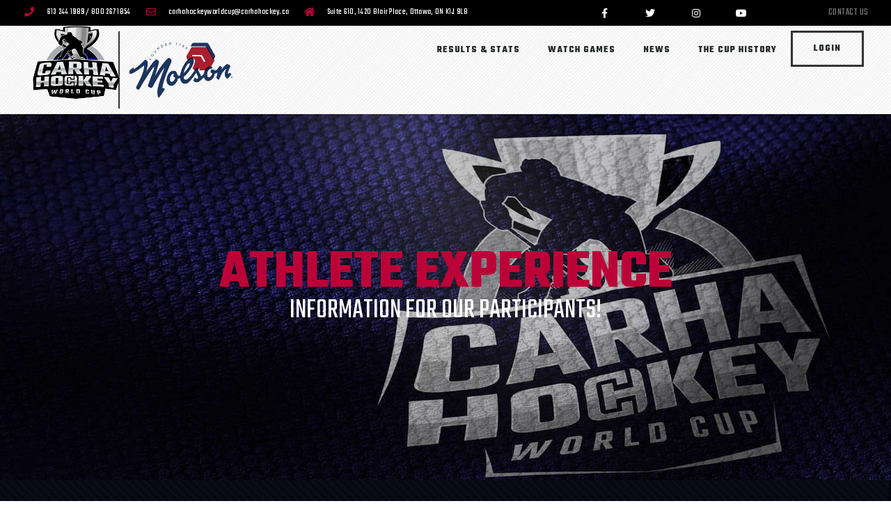

--- FILE ---
content_type: text/html; charset=UTF-8
request_url: https://carhahockeyworldcup.ca/athlete-experience/
body_size: 193645
content:
<!doctype html>
<html lang="en-US">
<head>
	<meta charset="UTF-8">
	<meta name="viewport" content="width=device-width, initial-scale=1">
	<link rel="profile" href="https://gmpg.org/xfn/11">
	<title>Athlete Experience &#8211; CARHA Hockey World Cup</title>
<meta name='robots' content='max-image-preview:large' />
<link rel='dns-prefetch' href='//www.googletagmanager.com' />
<link rel="alternate" type="application/rss+xml" title="CARHA Hockey World Cup &raquo; Feed" href="https://carhahockeyworldcup.ca/feed/" />
<link rel="alternate" type="application/rss+xml" title="CARHA Hockey World Cup &raquo; Comments Feed" href="https://carhahockeyworldcup.ca/comments/feed/" />
<script>
window._wpemojiSettings = {"baseUrl":"https:\/\/s.w.org\/images\/core\/emoji\/14.0.0\/72x72\/","ext":".png","svgUrl":"https:\/\/s.w.org\/images\/core\/emoji\/14.0.0\/svg\/","svgExt":".svg","source":{"concatemoji":"https:\/\/carhahockeyworldcup.ca\/wp-includes\/js\/wp-emoji-release.min.js?ver=6.4.7"}};
/*! This file is auto-generated */
!function(i,n){var o,s,e;function c(e){try{var t={supportTests:e,timestamp:(new Date).valueOf()};sessionStorage.setItem(o,JSON.stringify(t))}catch(e){}}function p(e,t,n){e.clearRect(0,0,e.canvas.width,e.canvas.height),e.fillText(t,0,0);var t=new Uint32Array(e.getImageData(0,0,e.canvas.width,e.canvas.height).data),r=(e.clearRect(0,0,e.canvas.width,e.canvas.height),e.fillText(n,0,0),new Uint32Array(e.getImageData(0,0,e.canvas.width,e.canvas.height).data));return t.every(function(e,t){return e===r[t]})}function u(e,t,n){switch(t){case"flag":return n(e,"\ud83c\udff3\ufe0f\u200d\u26a7\ufe0f","\ud83c\udff3\ufe0f\u200b\u26a7\ufe0f")?!1:!n(e,"\ud83c\uddfa\ud83c\uddf3","\ud83c\uddfa\u200b\ud83c\uddf3")&&!n(e,"\ud83c\udff4\udb40\udc67\udb40\udc62\udb40\udc65\udb40\udc6e\udb40\udc67\udb40\udc7f","\ud83c\udff4\u200b\udb40\udc67\u200b\udb40\udc62\u200b\udb40\udc65\u200b\udb40\udc6e\u200b\udb40\udc67\u200b\udb40\udc7f");case"emoji":return!n(e,"\ud83e\udef1\ud83c\udffb\u200d\ud83e\udef2\ud83c\udfff","\ud83e\udef1\ud83c\udffb\u200b\ud83e\udef2\ud83c\udfff")}return!1}function f(e,t,n){var r="undefined"!=typeof WorkerGlobalScope&&self instanceof WorkerGlobalScope?new OffscreenCanvas(300,150):i.createElement("canvas"),a=r.getContext("2d",{willReadFrequently:!0}),o=(a.textBaseline="top",a.font="600 32px Arial",{});return e.forEach(function(e){o[e]=t(a,e,n)}),o}function t(e){var t=i.createElement("script");t.src=e,t.defer=!0,i.head.appendChild(t)}"undefined"!=typeof Promise&&(o="wpEmojiSettingsSupports",s=["flag","emoji"],n.supports={everything:!0,everythingExceptFlag:!0},e=new Promise(function(e){i.addEventListener("DOMContentLoaded",e,{once:!0})}),new Promise(function(t){var n=function(){try{var e=JSON.parse(sessionStorage.getItem(o));if("object"==typeof e&&"number"==typeof e.timestamp&&(new Date).valueOf()<e.timestamp+604800&&"object"==typeof e.supportTests)return e.supportTests}catch(e){}return null}();if(!n){if("undefined"!=typeof Worker&&"undefined"!=typeof OffscreenCanvas&&"undefined"!=typeof URL&&URL.createObjectURL&&"undefined"!=typeof Blob)try{var e="postMessage("+f.toString()+"("+[JSON.stringify(s),u.toString(),p.toString()].join(",")+"));",r=new Blob([e],{type:"text/javascript"}),a=new Worker(URL.createObjectURL(r),{name:"wpTestEmojiSupports"});return void(a.onmessage=function(e){c(n=e.data),a.terminate(),t(n)})}catch(e){}c(n=f(s,u,p))}t(n)}).then(function(e){for(var t in e)n.supports[t]=e[t],n.supports.everything=n.supports.everything&&n.supports[t],"flag"!==t&&(n.supports.everythingExceptFlag=n.supports.everythingExceptFlag&&n.supports[t]);n.supports.everythingExceptFlag=n.supports.everythingExceptFlag&&!n.supports.flag,n.DOMReady=!1,n.readyCallback=function(){n.DOMReady=!0}}).then(function(){return e}).then(function(){var e;n.supports.everything||(n.readyCallback(),(e=n.source||{}).concatemoji?t(e.concatemoji):e.wpemoji&&e.twemoji&&(t(e.twemoji),t(e.wpemoji)))}))}((window,document),window._wpemojiSettings);
</script>
<style id='wp-emoji-styles-inline-css'>

	img.wp-smiley, img.emoji {
		display: inline !important;
		border: none !important;
		box-shadow: none !important;
		height: 1em !important;
		width: 1em !important;
		margin: 0 0.07em !important;
		vertical-align: -0.1em !important;
		background: none !important;
		padding: 0 !important;
	}
</style>
<link rel='stylesheet' id='wp-block-library-css' href='https://carhahockeyworldcup.ca/wp-includes/css/dist/block-library/style.min.css?ver=6.4.7' media='all' />
<style id='classic-theme-styles-inline-css'>
/*! This file is auto-generated */
.wp-block-button__link{color:#fff;background-color:#32373c;border-radius:9999px;box-shadow:none;text-decoration:none;padding:calc(.667em + 2px) calc(1.333em + 2px);font-size:1.125em}.wp-block-file__button{background:#32373c;color:#fff;text-decoration:none}
</style>
<style id='global-styles-inline-css'>
body{--wp--preset--color--black: #000000;--wp--preset--color--cyan-bluish-gray: #abb8c3;--wp--preset--color--white: #ffffff;--wp--preset--color--pale-pink: #f78da7;--wp--preset--color--vivid-red: #cf2e2e;--wp--preset--color--luminous-vivid-orange: #ff6900;--wp--preset--color--luminous-vivid-amber: #fcb900;--wp--preset--color--light-green-cyan: #7bdcb5;--wp--preset--color--vivid-green-cyan: #00d084;--wp--preset--color--pale-cyan-blue: #8ed1fc;--wp--preset--color--vivid-cyan-blue: #0693e3;--wp--preset--color--vivid-purple: #9b51e0;--wp--preset--gradient--vivid-cyan-blue-to-vivid-purple: linear-gradient(135deg,rgba(6,147,227,1) 0%,rgb(155,81,224) 100%);--wp--preset--gradient--light-green-cyan-to-vivid-green-cyan: linear-gradient(135deg,rgb(122,220,180) 0%,rgb(0,208,130) 100%);--wp--preset--gradient--luminous-vivid-amber-to-luminous-vivid-orange: linear-gradient(135deg,rgba(252,185,0,1) 0%,rgba(255,105,0,1) 100%);--wp--preset--gradient--luminous-vivid-orange-to-vivid-red: linear-gradient(135deg,rgba(255,105,0,1) 0%,rgb(207,46,46) 100%);--wp--preset--gradient--very-light-gray-to-cyan-bluish-gray: linear-gradient(135deg,rgb(238,238,238) 0%,rgb(169,184,195) 100%);--wp--preset--gradient--cool-to-warm-spectrum: linear-gradient(135deg,rgb(74,234,220) 0%,rgb(151,120,209) 20%,rgb(207,42,186) 40%,rgb(238,44,130) 60%,rgb(251,105,98) 80%,rgb(254,248,76) 100%);--wp--preset--gradient--blush-light-purple: linear-gradient(135deg,rgb(255,206,236) 0%,rgb(152,150,240) 100%);--wp--preset--gradient--blush-bordeaux: linear-gradient(135deg,rgb(254,205,165) 0%,rgb(254,45,45) 50%,rgb(107,0,62) 100%);--wp--preset--gradient--luminous-dusk: linear-gradient(135deg,rgb(255,203,112) 0%,rgb(199,81,192) 50%,rgb(65,88,208) 100%);--wp--preset--gradient--pale-ocean: linear-gradient(135deg,rgb(255,245,203) 0%,rgb(182,227,212) 50%,rgb(51,167,181) 100%);--wp--preset--gradient--electric-grass: linear-gradient(135deg,rgb(202,248,128) 0%,rgb(113,206,126) 100%);--wp--preset--gradient--midnight: linear-gradient(135deg,rgb(2,3,129) 0%,rgb(40,116,252) 100%);--wp--preset--font-size--small: 13px;--wp--preset--font-size--medium: 20px;--wp--preset--font-size--large: 36px;--wp--preset--font-size--x-large: 42px;--wp--preset--spacing--20: 0.44rem;--wp--preset--spacing--30: 0.67rem;--wp--preset--spacing--40: 1rem;--wp--preset--spacing--50: 1.5rem;--wp--preset--spacing--60: 2.25rem;--wp--preset--spacing--70: 3.38rem;--wp--preset--spacing--80: 5.06rem;--wp--preset--shadow--natural: 6px 6px 9px rgba(0, 0, 0, 0.2);--wp--preset--shadow--deep: 12px 12px 50px rgba(0, 0, 0, 0.4);--wp--preset--shadow--sharp: 6px 6px 0px rgba(0, 0, 0, 0.2);--wp--preset--shadow--outlined: 6px 6px 0px -3px rgba(255, 255, 255, 1), 6px 6px rgba(0, 0, 0, 1);--wp--preset--shadow--crisp: 6px 6px 0px rgba(0, 0, 0, 1);}:where(.is-layout-flex){gap: 0.5em;}:where(.is-layout-grid){gap: 0.5em;}body .is-layout-flow > .alignleft{float: left;margin-inline-start: 0;margin-inline-end: 2em;}body .is-layout-flow > .alignright{float: right;margin-inline-start: 2em;margin-inline-end: 0;}body .is-layout-flow > .aligncenter{margin-left: auto !important;margin-right: auto !important;}body .is-layout-constrained > .alignleft{float: left;margin-inline-start: 0;margin-inline-end: 2em;}body .is-layout-constrained > .alignright{float: right;margin-inline-start: 2em;margin-inline-end: 0;}body .is-layout-constrained > .aligncenter{margin-left: auto !important;margin-right: auto !important;}body .is-layout-constrained > :where(:not(.alignleft):not(.alignright):not(.alignfull)){max-width: var(--wp--style--global--content-size);margin-left: auto !important;margin-right: auto !important;}body .is-layout-constrained > .alignwide{max-width: var(--wp--style--global--wide-size);}body .is-layout-flex{display: flex;}body .is-layout-flex{flex-wrap: wrap;align-items: center;}body .is-layout-flex > *{margin: 0;}body .is-layout-grid{display: grid;}body .is-layout-grid > *{margin: 0;}:where(.wp-block-columns.is-layout-flex){gap: 2em;}:where(.wp-block-columns.is-layout-grid){gap: 2em;}:where(.wp-block-post-template.is-layout-flex){gap: 1.25em;}:where(.wp-block-post-template.is-layout-grid){gap: 1.25em;}.has-black-color{color: var(--wp--preset--color--black) !important;}.has-cyan-bluish-gray-color{color: var(--wp--preset--color--cyan-bluish-gray) !important;}.has-white-color{color: var(--wp--preset--color--white) !important;}.has-pale-pink-color{color: var(--wp--preset--color--pale-pink) !important;}.has-vivid-red-color{color: var(--wp--preset--color--vivid-red) !important;}.has-luminous-vivid-orange-color{color: var(--wp--preset--color--luminous-vivid-orange) !important;}.has-luminous-vivid-amber-color{color: var(--wp--preset--color--luminous-vivid-amber) !important;}.has-light-green-cyan-color{color: var(--wp--preset--color--light-green-cyan) !important;}.has-vivid-green-cyan-color{color: var(--wp--preset--color--vivid-green-cyan) !important;}.has-pale-cyan-blue-color{color: var(--wp--preset--color--pale-cyan-blue) !important;}.has-vivid-cyan-blue-color{color: var(--wp--preset--color--vivid-cyan-blue) !important;}.has-vivid-purple-color{color: var(--wp--preset--color--vivid-purple) !important;}.has-black-background-color{background-color: var(--wp--preset--color--black) !important;}.has-cyan-bluish-gray-background-color{background-color: var(--wp--preset--color--cyan-bluish-gray) !important;}.has-white-background-color{background-color: var(--wp--preset--color--white) !important;}.has-pale-pink-background-color{background-color: var(--wp--preset--color--pale-pink) !important;}.has-vivid-red-background-color{background-color: var(--wp--preset--color--vivid-red) !important;}.has-luminous-vivid-orange-background-color{background-color: var(--wp--preset--color--luminous-vivid-orange) !important;}.has-luminous-vivid-amber-background-color{background-color: var(--wp--preset--color--luminous-vivid-amber) !important;}.has-light-green-cyan-background-color{background-color: var(--wp--preset--color--light-green-cyan) !important;}.has-vivid-green-cyan-background-color{background-color: var(--wp--preset--color--vivid-green-cyan) !important;}.has-pale-cyan-blue-background-color{background-color: var(--wp--preset--color--pale-cyan-blue) !important;}.has-vivid-cyan-blue-background-color{background-color: var(--wp--preset--color--vivid-cyan-blue) !important;}.has-vivid-purple-background-color{background-color: var(--wp--preset--color--vivid-purple) !important;}.has-black-border-color{border-color: var(--wp--preset--color--black) !important;}.has-cyan-bluish-gray-border-color{border-color: var(--wp--preset--color--cyan-bluish-gray) !important;}.has-white-border-color{border-color: var(--wp--preset--color--white) !important;}.has-pale-pink-border-color{border-color: var(--wp--preset--color--pale-pink) !important;}.has-vivid-red-border-color{border-color: var(--wp--preset--color--vivid-red) !important;}.has-luminous-vivid-orange-border-color{border-color: var(--wp--preset--color--luminous-vivid-orange) !important;}.has-luminous-vivid-amber-border-color{border-color: var(--wp--preset--color--luminous-vivid-amber) !important;}.has-light-green-cyan-border-color{border-color: var(--wp--preset--color--light-green-cyan) !important;}.has-vivid-green-cyan-border-color{border-color: var(--wp--preset--color--vivid-green-cyan) !important;}.has-pale-cyan-blue-border-color{border-color: var(--wp--preset--color--pale-cyan-blue) !important;}.has-vivid-cyan-blue-border-color{border-color: var(--wp--preset--color--vivid-cyan-blue) !important;}.has-vivid-purple-border-color{border-color: var(--wp--preset--color--vivid-purple) !important;}.has-vivid-cyan-blue-to-vivid-purple-gradient-background{background: var(--wp--preset--gradient--vivid-cyan-blue-to-vivid-purple) !important;}.has-light-green-cyan-to-vivid-green-cyan-gradient-background{background: var(--wp--preset--gradient--light-green-cyan-to-vivid-green-cyan) !important;}.has-luminous-vivid-amber-to-luminous-vivid-orange-gradient-background{background: var(--wp--preset--gradient--luminous-vivid-amber-to-luminous-vivid-orange) !important;}.has-luminous-vivid-orange-to-vivid-red-gradient-background{background: var(--wp--preset--gradient--luminous-vivid-orange-to-vivid-red) !important;}.has-very-light-gray-to-cyan-bluish-gray-gradient-background{background: var(--wp--preset--gradient--very-light-gray-to-cyan-bluish-gray) !important;}.has-cool-to-warm-spectrum-gradient-background{background: var(--wp--preset--gradient--cool-to-warm-spectrum) !important;}.has-blush-light-purple-gradient-background{background: var(--wp--preset--gradient--blush-light-purple) !important;}.has-blush-bordeaux-gradient-background{background: var(--wp--preset--gradient--blush-bordeaux) !important;}.has-luminous-dusk-gradient-background{background: var(--wp--preset--gradient--luminous-dusk) !important;}.has-pale-ocean-gradient-background{background: var(--wp--preset--gradient--pale-ocean) !important;}.has-electric-grass-gradient-background{background: var(--wp--preset--gradient--electric-grass) !important;}.has-midnight-gradient-background{background: var(--wp--preset--gradient--midnight) !important;}.has-small-font-size{font-size: var(--wp--preset--font-size--small) !important;}.has-medium-font-size{font-size: var(--wp--preset--font-size--medium) !important;}.has-large-font-size{font-size: var(--wp--preset--font-size--large) !important;}.has-x-large-font-size{font-size: var(--wp--preset--font-size--x-large) !important;}
.wp-block-navigation a:where(:not(.wp-element-button)){color: inherit;}
:where(.wp-block-post-template.is-layout-flex){gap: 1.25em;}:where(.wp-block-post-template.is-layout-grid){gap: 1.25em;}
:where(.wp-block-columns.is-layout-flex){gap: 2em;}:where(.wp-block-columns.is-layout-grid){gap: 2em;}
.wp-block-pullquote{font-size: 1.5em;line-height: 1.6;}
</style>
<link rel='stylesheet' id='hello-elementor-theme-style-css' href='https://carhahockeyworldcup.ca/wp-content/themes/hello-elementor/theme.min.css?ver=2.9.0' media='all' />
<link rel='stylesheet' id='hello-elementor-child-style-css' href='https://carhahockeyworldcup.ca/wp-content/themes/hello-theme-child-master/style.css?ver=1.0.0' media='all' />
<link rel='stylesheet' id='hello-elementor-css' href='https://carhahockeyworldcup.ca/wp-content/themes/hello-elementor/style.min.css?ver=2.9.0' media='all' />
<link rel='stylesheet' id='elementor-icons-css' href='https://carhahockeyworldcup.ca/wp-content/plugins/elementor/assets/lib/eicons/css/elementor-icons.min.css?ver=5.23.0' media='all' />
<link rel='stylesheet' id='elementor-frontend-css' href='https://carhahockeyworldcup.ca/wp-content/plugins/elementor/assets/css/frontend.min.css?ver=3.17.3' media='all' />
<link rel='stylesheet' id='swiper-css' href='https://carhahockeyworldcup.ca/wp-content/plugins/elementor/assets/lib/swiper/css/swiper.min.css?ver=5.3.6' media='all' />
<link rel='stylesheet' id='elementor-post-2917-css' href='https://carhahockeyworldcup.ca/wp-content/uploads/elementor/css/post-2917.css?ver=1699641259' media='all' />
<link rel='stylesheet' id='elementor-pro-css' href='https://carhahockeyworldcup.ca/wp-content/plugins/elementor-pro/assets/css/frontend.min.css?ver=3.17.1' media='all' />
<link rel='stylesheet' id='elementor-global-css' href='https://carhahockeyworldcup.ca/wp-content/uploads/elementor/css/global.css?ver=1699641260' media='all' />
<link rel='stylesheet' id='elementor-post-6025-css' href='https://carhahockeyworldcup.ca/wp-content/uploads/elementor/css/post-6025.css?ver=1699642854' media='all' />
<link rel='stylesheet' id='elementor-post-20-css' href='https://carhahockeyworldcup.ca/wp-content/uploads/elementor/css/post-20.css?ver=1712582643' media='all' />
<link rel='stylesheet' id='elementor-post-2328-css' href='https://carhahockeyworldcup.ca/wp-content/uploads/elementor/css/post-2328.css?ver=1699641263' media='all' />
<link rel='stylesheet' id='google-fonts-1-css' href='https://fonts.googleapis.com/css?family=Teko%3A100%2C100italic%2C200%2C200italic%2C300%2C300italic%2C400%2C400italic%2C500%2C500italic%2C600%2C600italic%2C700%2C700italic%2C800%2C800italic%2C900%2C900italic%7COpen+Sans%3A100%2C100italic%2C200%2C200italic%2C300%2C300italic%2C400%2C400italic%2C500%2C500italic%2C600%2C600italic%2C700%2C700italic%2C800%2C800italic%2C900%2C900italic%7CRoboto%3A100%2C100italic%2C200%2C200italic%2C300%2C300italic%2C400%2C400italic%2C500%2C500italic%2C600%2C600italic%2C700%2C700italic%2C800%2C800italic%2C900%2C900italic&#038;display=auto&#038;ver=6.4.7' media='all' />
<link rel='stylesheet' id='elementor-icons-shared-0-css' href='https://carhahockeyworldcup.ca/wp-content/plugins/elementor/assets/lib/font-awesome/css/fontawesome.min.css?ver=5.15.3' media='all' />
<link rel='stylesheet' id='elementor-icons-fa-regular-css' href='https://carhahockeyworldcup.ca/wp-content/plugins/elementor/assets/lib/font-awesome/css/regular.min.css?ver=5.15.3' media='all' />
<link rel='stylesheet' id='elementor-icons-fa-solid-css' href='https://carhahockeyworldcup.ca/wp-content/plugins/elementor/assets/lib/font-awesome/css/solid.min.css?ver=5.15.3' media='all' />
<link rel='stylesheet' id='elementor-icons-fa-brands-css' href='https://carhahockeyworldcup.ca/wp-content/plugins/elementor/assets/lib/font-awesome/css/brands.min.css?ver=5.15.3' media='all' />
<link rel="preconnect" href="https://fonts.gstatic.com/" crossorigin>
<!-- Google Analytics snippet added by Site Kit -->
<script src="https://www.googletagmanager.com/gtag/js?id=UA-252273566-1" id="google_gtagjs-js" async></script>
<script id="google_gtagjs-js-after">
window.dataLayer = window.dataLayer || [];function gtag(){dataLayer.push(arguments);}
gtag('set', 'linker', {"domains":["carhahockeyworldcup.ca"]} );
gtag("js", new Date());
gtag("set", "developer_id.dZTNiMT", true);
gtag("config", "UA-252273566-1", {"anonymize_ip":true});
gtag("config", "G-J9PE48RC8P");
</script>

<!-- End Google Analytics snippet added by Site Kit -->
<link rel="https://api.w.org/" href="https://carhahockeyworldcup.ca/wp-json/" /><link rel="alternate" type="application/json" href="https://carhahockeyworldcup.ca/wp-json/wp/v2/pages/6025" /><link rel="EditURI" type="application/rsd+xml" title="RSD" href="https://carhahockeyworldcup.ca/xmlrpc.php?rsd" />
<meta name="generator" content="WordPress 6.4.7" />
<link rel="canonical" href="https://carhahockeyworldcup.ca/athlete-experience/" />
<link rel='shortlink' href='https://carhahockeyworldcup.ca/?p=6025' />
<link rel="alternate" type="application/json+oembed" href="https://carhahockeyworldcup.ca/wp-json/oembed/1.0/embed?url=https%3A%2F%2Fcarhahockeyworldcup.ca%2Fathlete-experience%2F" />
<link rel="alternate" type="text/xml+oembed" href="https://carhahockeyworldcup.ca/wp-json/oembed/1.0/embed?url=https%3A%2F%2Fcarhahockeyworldcup.ca%2Fathlete-experience%2F&#038;format=xml" />
<meta name="generator" content="Site Kit by Google 1.113.0" /><meta name="generator" content="Elementor 3.17.3; features: e_dom_optimization, e_optimized_assets_loading, additional_custom_breakpoints; settings: css_print_method-external, google_font-enabled, font_display-auto">

<!-- Meta Pixel Code -->
<script type='text/javascript'>
!function(f,b,e,v,n,t,s){if(f.fbq)return;n=f.fbq=function(){n.callMethod?
n.callMethod.apply(n,arguments):n.queue.push(arguments)};if(!f._fbq)f._fbq=n;
n.push=n;n.loaded=!0;n.version='2.0';n.queue=[];t=b.createElement(e);t.async=!0;
t.src=v;s=b.getElementsByTagName(e)[0];s.parentNode.insertBefore(t,s)}(window,
document,'script','https://connect.facebook.net/en_US/fbevents.js?v=next');
</script>
<!-- End Meta Pixel Code -->

      <script type='text/javascript'>
        var url = window.location.origin + '?ob=open-bridge';
        fbq('set', 'openbridge', '303489198323260', url);
      </script>
    <script type='text/javascript'>fbq('init', '303489198323260', {}, {
    "agent": "wordpress-6.4.7-3.0.13"
})</script><script type='text/javascript'>
    fbq('track', 'PageView', []);
  </script>
<!-- Meta Pixel Code -->
<noscript>
<img height="1" width="1" style="display:none" alt="fbpx"
src="https://www.facebook.com/tr?id=303489198323260&ev=PageView&noscript=1" />
</noscript>
<!-- End Meta Pixel Code -->
<link rel="icon" href="https://carhahockeyworldcup.ca/wp-content/uploads/2020/10/elementor/thumbs/World-Cup-Logo-NoDate1-p1d0xwlm5cto4xl8kyyecryc7oz8kykvcn0f0ms6sc.png" sizes="32x32" />
<link rel="icon" href="https://carhahockeyworldcup.ca/wp-content/uploads/2020/10/World-Cup-Logo-NoDate1.png" sizes="192x192" />
<link rel="apple-touch-icon" href="https://carhahockeyworldcup.ca/wp-content/uploads/2020/10/World-Cup-Logo-NoDate1.png" />
<meta name="msapplication-TileImage" content="https://carhahockeyworldcup.ca/wp-content/uploads/2020/10/World-Cup-Logo-NoDate1.png" />
		<style id="wp-custom-css">
			#menu-2-774ddd34{
height:100vh;
	z-index: 9999;
}
.sub-menu {
margin-top: -20px !important;
}
li .elementor-sub-item  {
	padding-top:10px !important;
	padding-bottom: 10px !important;

}

body{
	margin-top: 70px;
}


.elementor-20 .elementor-element.elementor-element-774ddd34 .elementor-nav-menu--dropdown a:hover, .elementor-20 .elementor-element.elementor-element-774ddd34 .elementor-nav-menu--dropdown a.elementor-item-active, .elementor-20 .elementor-element.elementor-element-774ddd34 .elementor-nav-menu--dropdown a.highlighted{
background-color: inherit;
	color: inherit;
}
body > div.elementor.elementor-20.elementor-location-header{
	position:fixed;
	top:0px;
	z-index:999;
	width: 100%;
}

div h1{
    font-family: 'Teko', sans-serif;
    font-weight: 900;
    line-height: 1;
	text-transform: uppercase;
}


h1 span.heading-1 {
		font-size: 4em;
}

h1 span.heading-2 {
    font-size: 5em;
}

h1 span.heading-3 {
    font-size: 2.5em;
} 

p{
	font-family: Roboto;
	font-size: 1em;
	line-height: 1.3;
	
}

.dark{
	color: black;
}

.light{
	color: white;
}

.no-fill{
	color: transparent;
}

.center{
	text-align:center;
}

.left{
	text-align:left;
}

.right{
	text-align: right;
}

.outline{
-webkit-text-stroke-width: 3px;
   -webkit-text-stroke-color: white;
}

.drop-shadow{
	text-shadow:2px 2px 2px black solid;
}
	

@media only screen and (max-width: 1051px) {
		.heading-top{
        margin: 30px 0;
				height: 500px;
    }
    h1 span.heading-1 {
        font-size: 3em;
			margin-top: 300px;
    }
    h1 span.heading-2 {
        font-size: 3.8em;
    }
    h1 span.heading-3 {
        font-size: 1.9em;
			margin-bottom: 300px;
    }
		div .history {
        font-size: 3em;
        line-height: 1em;
				margin: 50px 0px 20px 0px;
    }
		.outline{
				-webkit-text-stroke-width: 2px;
	}
}


@media only screen and (max-width: 750px) {
    .heading-top{
        margin: 80px 0;
				height: 400px;
    }
    h1 span.heading-1 {
        font-size: 1.6em;
			margin-top: 300px;
    }
    h1 span.heading-2 {
        font-size: 2em;
    }
    h1 span.heading-3 {
        font-size: 1em;
    }
		div .history {
        font-size: 3em;
        line-height: 1em;
				margin: 50px 0px 20px 0px;
    }
		.outline{
				-webkit-text-stroke-width: 1.5px;
	}
}		</style>
		</head>
<body class="page-template-default page page-id-6025 wp-custom-logo elementor-default elementor-kit-2917 elementor-page elementor-page-6025 elementor-page-431">


<a class="skip-link screen-reader-text" href="#content">Skip to content</a>

		<div data-elementor-type="header" data-elementor-id="20" class="elementor elementor-20 elementor-location-header" data-elementor-post-type="elementor_library">
								<section class="elementor-section elementor-top-section elementor-element elementor-element-363338b elementor-section-full_width elementor-section-height-default elementor-section-height-default" data-id="363338b" data-element_type="section" id="header-cw">
						<div class="elementor-container elementor-column-gap-no">
					<div class="elementor-column elementor-col-100 elementor-top-column elementor-element elementor-element-853b634" data-id="853b634" data-element_type="column" data-settings="{&quot;animation&quot;:&quot;none&quot;}">
			<div class="elementor-widget-wrap elementor-element-populated">
								<section class="elementor-section elementor-inner-section elementor-element elementor-element-cb505de elementor-section-full_width elementor-section-height-default elementor-section-height-default" data-id="cb505de" data-element_type="section" data-settings="{&quot;background_background&quot;:&quot;classic&quot;}">
						<div class="elementor-container elementor-column-gap-default">
					<div class="elementor-column elementor-col-33 elementor-inner-column elementor-element elementor-element-7c6b2e88 elementor-hidden-tablet elementor-hidden-phone" data-id="7c6b2e88" data-element_type="column">
			<div class="elementor-widget-wrap elementor-element-populated">
								<div class="elementor-element elementor-element-4f0db8ad elementor-icon-list--layout-inline elementor-mobile-align-center elementor-hidden-phone elementor-hidden-tablet elementor-align-left elementor-list-item-link-full_width elementor-widget elementor-widget-icon-list" data-id="4f0db8ad" data-element_type="widget" data-widget_type="icon-list.default">
				<div class="elementor-widget-container">
					<ul class="elementor-icon-list-items elementor-inline-items">
							<li class="elementor-icon-list-item elementor-inline-item">
											<span class="elementor-icon-list-icon">
							<i aria-hidden="true" class="fas fa-phone"></i>						</span>
										<span class="elementor-icon-list-text">613 244 1989 / 800 267 1854</span>
									</li>
								<li class="elementor-icon-list-item elementor-inline-item">
											<span class="elementor-icon-list-icon">
							<i aria-hidden="true" class="far fa-envelope"></i>						</span>
										<span class="elementor-icon-list-text">carhahockeyworldcup@carhahockey.ca</span>
									</li>
								<li class="elementor-icon-list-item elementor-inline-item">
											<span class="elementor-icon-list-icon">
							<i aria-hidden="true" class="fas fa-home"></i>						</span>
										<span class="elementor-icon-list-text">Suite 610, 1420 Blair Place, Ottawa, ON K1J 9L8</span>
									</li>
						</ul>
				</div>
				</div>
					</div>
		</div>
				<div class="elementor-column elementor-col-33 elementor-inner-column elementor-element elementor-element-841eac2" data-id="841eac2" data-element_type="column">
			<div class="elementor-widget-wrap elementor-element-populated">
								<div class="elementor-element elementor-element-5cb2f6c elementor-shape-square e-grid-align-mobile-center e-grid-align-tablet-right elementor-grid-mobile-0 elementor-grid-0 e-grid-align-center elementor-widget elementor-widget-social-icons" data-id="5cb2f6c" data-element_type="widget" data-widget_type="social-icons.default">
				<div class="elementor-widget-container">
					<div class="elementor-social-icons-wrapper elementor-grid">
							<span class="elementor-grid-item">
					<a class="elementor-icon elementor-social-icon elementor-social-icon-facebook-f elementor-repeater-item-5646027" href="https://www.facebook.com/CARHAHockeyWorldCup/" target="_blank">
						<span class="elementor-screen-only">Facebook-f</span>
						<i class="fab fa-facebook-f"></i>					</a>
				</span>
							<span class="elementor-grid-item">
					<a class="elementor-icon elementor-social-icon elementor-social-icon-twitter elementor-repeater-item-72bc942" href="https://twitter.com/chworldcup?lang=en" target="_blank">
						<span class="elementor-screen-only">Twitter</span>
						<i class="fab fa-twitter"></i>					</a>
				</span>
							<span class="elementor-grid-item">
					<a class="elementor-icon elementor-social-icon elementor-social-icon-instagram elementor-repeater-item-7c2bcc0" href="https://www.instagram.com/chworldcup/?hl=en" target="_blank">
						<span class="elementor-screen-only">Instagram</span>
						<i class="fab fa-instagram"></i>					</a>
				</span>
							<span class="elementor-grid-item">
					<a class="elementor-icon elementor-social-icon elementor-social-icon-youtube elementor-repeater-item-4b27cd1" href="https://www.youtube.com/channel/UCxXuV_5B0njcObvbE8Hgqhg" target="_blank">
						<span class="elementor-screen-only">Youtube</span>
						<i class="fab fa-youtube"></i>					</a>
				</span>
					</div>
				</div>
				</div>
					</div>
		</div>
				<div class="elementor-column elementor-col-33 elementor-inner-column elementor-element elementor-element-bd198ec" data-id="bd198ec" data-element_type="column">
			<div class="elementor-widget-wrap elementor-element-populated">
								<div class="elementor-element elementor-element-c2e9149 elementor-nav-menu__align-center elementor-nav-menu--dropdown-none elementor-widget elementor-widget-nav-menu" data-id="c2e9149" data-element_type="widget" data-settings="{&quot;layout&quot;:&quot;horizontal&quot;,&quot;submenu_icon&quot;:{&quot;value&quot;:&quot;&lt;i class=\&quot;fas fa-caret-down\&quot;&gt;&lt;\/i&gt;&quot;,&quot;library&quot;:&quot;fa-solid&quot;}}" data-widget_type="nav-menu.default">
				<div class="elementor-widget-container">
						<nav class="elementor-nav-menu--main elementor-nav-menu__container elementor-nav-menu--layout-horizontal e--pointer-none">
				<ul id="menu-1-c2e9149" class="elementor-nav-menu"><li class="menu-item menu-item-type-post_type menu-item-object-page menu-item-467"><a href="https://carhahockeyworldcup.ca/contact-us/" class="elementor-item">Contact Us</a></li>
</ul>			</nav>
						<nav class="elementor-nav-menu--dropdown elementor-nav-menu__container" aria-hidden="true">
				<ul id="menu-2-c2e9149" class="elementor-nav-menu"><li class="menu-item menu-item-type-post_type menu-item-object-page menu-item-467"><a href="https://carhahockeyworldcup.ca/contact-us/" class="elementor-item" tabindex="-1">Contact Us</a></li>
</ul>			</nav>
				</div>
				</div>
					</div>
		</div>
							</div>
		</section>
				<section class="elementor-section elementor-inner-section elementor-element elementor-element-93de5cb elementor-section-full_width elementor-section-height-min-height elementor-section-height-default" data-id="93de5cb" data-element_type="section" data-settings="{&quot;background_background&quot;:&quot;classic&quot;,&quot;sticky&quot;:&quot;top&quot;,&quot;sticky_on&quot;:[&quot;tablet&quot;,&quot;mobile&quot;],&quot;sticky_offset&quot;:0,&quot;sticky_effects_offset&quot;:0}">
						<div class="elementor-container elementor-column-gap-default">
					<div class="elementor-column elementor-col-33 elementor-inner-column elementor-element elementor-element-69d35b13 nav-col" data-id="69d35b13" data-element_type="column">
			<div class="elementor-widget-wrap elementor-element-populated">
								<div class="elementor-element elementor-element-e93cd02 logo elementor-widget elementor-widget-theme-site-logo elementor-widget-image" data-id="e93cd02" data-element_type="widget" data-widget_type="theme-site-logo.default">
				<div class="elementor-widget-container">
											<a href="https://carhahockeyworldcup.ca">
			<img width="512" height="424" src="https://carhahockeyworldcup.ca/wp-content/uploads/2020/10/World-Cup-Logo-NoDate1.png" class="attachment-full size-full wp-image-2765" alt="" />				</a>
											</div>
				</div>
					</div>
		</div>
				<div class="elementor-column elementor-col-33 elementor-inner-column elementor-element elementor-element-cb595e0" data-id="cb595e0" data-element_type="column">
			<div class="elementor-widget-wrap elementor-element-populated">
								<div class="elementor-element elementor-element-c0a09b7 elementor-widget elementor-widget-image" data-id="c0a09b7" data-element_type="widget" data-widget_type="image.default">
				<div class="elementor-widget-container">
															<img width="1191" height="842" src="https://carhahockeyworldcup.ca/wp-content/uploads/2023/01/mol-secondary-identity-founded-rgb.png" class="attachment-full size-full wp-image-6793" alt="" srcset="https://carhahockeyworldcup.ca/wp-content/uploads/2023/01/mol-secondary-identity-founded-rgb.png 1191w, https://carhahockeyworldcup.ca/wp-content/uploads/2023/01/mol-secondary-identity-founded-rgb-300x212.png 300w, https://carhahockeyworldcup.ca/wp-content/uploads/2023/01/mol-secondary-identity-founded-rgb-1024x724.png 1024w, https://carhahockeyworldcup.ca/wp-content/uploads/2023/01/mol-secondary-identity-founded-rgb-768x543.png 768w" sizes="(max-width: 1191px) 100vw, 1191px" />															</div>
				</div>
					</div>
		</div>
				<div class="elementor-column elementor-col-33 elementor-inner-column elementor-element elementor-element-4456f63 nav-column" data-id="4456f63" data-element_type="column">
			<div class="elementor-widget-wrap elementor-element-populated">
								<div class="elementor-element elementor-element-774ddd34 elementor-nav-menu__align-right elementor-nav-menu--stretch elementor-nav-menu__text-align-center elementor-nav-menu--dropdown-tablet elementor-nav-menu--toggle elementor-nav-menu--burger elementor-widget elementor-widget-nav-menu" data-id="774ddd34" data-element_type="widget" data-settings="{&quot;full_width&quot;:&quot;stretch&quot;,&quot;layout&quot;:&quot;horizontal&quot;,&quot;submenu_icon&quot;:{&quot;value&quot;:&quot;&lt;i class=\&quot;fas fa-caret-down\&quot;&gt;&lt;\/i&gt;&quot;,&quot;library&quot;:&quot;fa-solid&quot;},&quot;toggle&quot;:&quot;burger&quot;}" data-widget_type="nav-menu.default">
				<div class="elementor-widget-container">
						<nav class="elementor-nav-menu--main elementor-nav-menu__container elementor-nav-menu--layout-horizontal e--pointer-none">
				<ul id="menu-1-774ddd34" class="elementor-nav-menu"><li class="menu-item menu-item-type-custom menu-item-object-custom menu-item-7690"><a href="https://carhahockeyworldcup.ca/gamesheet/" class="elementor-item">Results &#038; Stats</a></li>
<li class="menu-item menu-item-type-custom menu-item-object-custom menu-item-8658"><a href="https://carhahockeyworldcup.ca/live-streaming/" class="elementor-item">Watch Games</a></li>
<li class="menu-item menu-item-type-post_type menu-item-object-page menu-item-1016"><a href="https://carhahockeyworldcup.ca/road-to-the-cup/" class="elementor-item">News</a></li>
<li class="menu-item menu-item-type-post_type menu-item-object-page menu-item-1187"><a href="https://carhahockeyworldcup.ca/the-cup-history/" class="elementor-item">The Cup History</a></li>
<li class="login-nav menu-item menu-item-type-custom menu-item-object-custom menu-item-858"><a href="https://myaccount.carhahockeyworldcup.ca/login/login" class="elementor-item">Login</a></li>
</ul>			</nav>
					<div class="elementor-menu-toggle" role="button" tabindex="0" aria-label="Menu Toggle" aria-expanded="false">
			<i aria-hidden="true" role="presentation" class="elementor-menu-toggle__icon--open eicon-menu-bar"></i><i aria-hidden="true" role="presentation" class="elementor-menu-toggle__icon--close eicon-close"></i>			<span class="elementor-screen-only">Menu</span>
		</div>
					<nav class="elementor-nav-menu--dropdown elementor-nav-menu__container" aria-hidden="true">
				<ul id="menu-2-774ddd34" class="elementor-nav-menu"><li class="menu-item menu-item-type-custom menu-item-object-custom menu-item-7690"><a href="https://carhahockeyworldcup.ca/gamesheet/" class="elementor-item" tabindex="-1">Results &#038; Stats</a></li>
<li class="menu-item menu-item-type-custom menu-item-object-custom menu-item-8658"><a href="https://carhahockeyworldcup.ca/live-streaming/" class="elementor-item" tabindex="-1">Watch Games</a></li>
<li class="menu-item menu-item-type-post_type menu-item-object-page menu-item-1016"><a href="https://carhahockeyworldcup.ca/road-to-the-cup/" class="elementor-item" tabindex="-1">News</a></li>
<li class="menu-item menu-item-type-post_type menu-item-object-page menu-item-1187"><a href="https://carhahockeyworldcup.ca/the-cup-history/" class="elementor-item" tabindex="-1">The Cup History</a></li>
<li class="login-nav menu-item menu-item-type-custom menu-item-object-custom menu-item-858"><a href="https://myaccount.carhahockeyworldcup.ca/login/login" class="elementor-item" tabindex="-1">Login</a></li>
</ul>			</nav>
				</div>
				</div>
					</div>
		</div>
							</div>
		</section>
				<div class="elementor-element elementor-element-2c0372e elementor-hidden-tablet elementor-hidden-mobile elementor-hidden-desktop elementor--h-position-center elementor--v-position-middle elementor-arrows-position-inside elementor-widget elementor-widget-slides" data-id="2c0372e" data-element_type="widget" id="notice-bar" data-settings="{&quot;navigation&quot;:&quot;arrows&quot;,&quot;autoplay&quot;:&quot;yes&quot;,&quot;pause_on_hover&quot;:&quot;yes&quot;,&quot;pause_on_interaction&quot;:&quot;yes&quot;,&quot;autoplay_speed&quot;:5000,&quot;infinite&quot;:&quot;yes&quot;,&quot;transition&quot;:&quot;slide&quot;,&quot;transition_speed&quot;:500}" data-widget_type="slides.default">
				<div class="elementor-widget-container">
					<div class="elementor-swiper">
			<div class="elementor-slides-wrapper elementor-main-swiper swiper-container" dir="ltr" data-animation="fadeInLeft">
				<div class="swiper-wrapper elementor-slides">
										<div class="elementor-repeater-item-fff4b33 swiper-slide"><div class="swiper-slide-bg" role="img"></div><div class="swiper-slide-inner" ><div class="swiper-slide-contents"><div class="elementor-slide-heading">CARHA Hockey and the CARHA Hockey World Cup stand united with the people of Ukraine </div></div></div></div>				</div>
							</div>
		</div>
				</div>
				</div>
					</div>
		</div>
							</div>
		</section>
						</div>
		
<main id="content" class="site-main post-6025 page type-page status-publish hentry">

	
	<div class="page-content">
				<div data-elementor-type="wp-page" data-elementor-id="6025" class="elementor elementor-6025" data-elementor-post-type="page">
									<section class="elementor-section elementor-top-section elementor-element elementor-element-b04d77a elementor-section-full_width elementor-section-height-min-height elementor-section-height-default elementor-section-items-middle" data-id="b04d77a" data-element_type="section" data-settings="{&quot;background_background&quot;:&quot;video&quot;,&quot;background_video_link&quot;:&quot;https:\/\/vimeo.com\/778626610&quot;,&quot;background_video_start&quot;:0,&quot;background_video_end&quot;:22}">
								<div class="elementor-background-video-container elementor-hidden-phone">
													<div class="elementor-background-video-embed"></div>
												</div>
									<div class="elementor-background-overlay"></div>
							<div class="elementor-container elementor-column-gap-default">
					<div class="elementor-column elementor-col-100 elementor-top-column elementor-element elementor-element-f283bd5" data-id="f283bd5" data-element_type="column" data-settings="{&quot;background_background&quot;:&quot;classic&quot;}">
			<div class="elementor-widget-wrap elementor-element-populated">
								<section class="elementor-section elementor-inner-section elementor-element elementor-element-17a6715 elementor-section-content-middle elementor-section-boxed elementor-section-height-default elementor-section-height-default" data-id="17a6715" data-element_type="section">
						<div class="elementor-container elementor-column-gap-default">
					<div class="elementor-column elementor-col-100 elementor-inner-column elementor-element elementor-element-34a7e93" data-id="34a7e93" data-element_type="column">
			<div class="elementor-widget-wrap elementor-element-populated">
								<div class="elementor-element elementor-element-c881842 elementor-widget elementor-widget-heading" data-id="c881842" data-element_type="widget" data-widget_type="heading.default">
				<div class="elementor-widget-container">
			<h2 class="elementor-heading-title elementor-size-default">Athlete Experience</h2>		</div>
				</div>
				<div class="elementor-element elementor-element-fd7c129 elementor-widget elementor-widget-heading" data-id="fd7c129" data-element_type="widget" data-widget_type="heading.default">
				<div class="elementor-widget-container">
			<h2 class="elementor-heading-title elementor-size-default">Information for our Participants!</h2>		</div>
				</div>
				<div class="elementor-element elementor-element-8af9f3a elementor-hidden-desktop elementor-hidden-tablet elementor-hidden-mobile elementor-view-default elementor-widget elementor-widget-icon" data-id="8af9f3a" data-element_type="widget" data-widget_type="icon.default">
				<div class="elementor-widget-container">
					<div class="elementor-icon-wrapper">
			<a class="elementor-icon" href="#elementor-action%3Aaction%3Dlightbox%26settings%3DeyJ0eXBlIjoidmlkZW8iLCJ2aWRlb1R5cGUiOiJ2aW1lbyIsInVybCI6Imh0dHBzOlwvXC9wbGF5ZXIudmltZW8uY29tXC92aWRlb1wvNzc4NjQ3MTY4P2g9M2EzYWE2MDE1MiN0PSJ9">
			<i aria-hidden="true" class="far fa-play-circle"></i>			</a>
		</div>
				</div>
				</div>
					</div>
		</div>
							</div>
		</section>
					</div>
		</div>
							</div>
		</section>
				<section class="elementor-section elementor-top-section elementor-element elementor-element-f5e7cea elementor-section-full_width elementor-section-height-default elementor-section-height-default" data-id="f5e7cea" data-element_type="section" data-settings="{&quot;background_background&quot;:&quot;classic&quot;,&quot;sticky_on&quot;:[&quot;desktop&quot;],&quot;sticky_offset&quot;:190,&quot;sticky_offset_tablet&quot;:100,&quot;sticky_offset_mobile&quot;:110,&quot;sticky&quot;:&quot;top&quot;,&quot;sticky_effects_offset&quot;:0}">
						<div class="elementor-container elementor-column-gap-default">
					<div class="elementor-column elementor-col-100 elementor-top-column elementor-element elementor-element-16039df" data-id="16039df" data-element_type="column">
			<div class="elementor-widget-wrap elementor-element-populated">
								<section class="elementor-section elementor-inner-section elementor-element elementor-element-5abf1af elementor-section-boxed elementor-section-height-default elementor-section-height-default" data-id="5abf1af" data-element_type="section">
						<div class="elementor-container elementor-column-gap-default">
					<div class="elementor-column elementor-col-100 elementor-inner-column elementor-element elementor-element-2dc1b78" data-id="2dc1b78" data-element_type="column">
			<div class="elementor-widget-wrap elementor-element-populated">
								<div class="elementor-element elementor-element-a9dc0f7 elementor-nav-menu__align-center elementor-nav-menu--dropdown-mobile elementor-nav-menu__text-align-center elementor-nav-menu--toggle elementor-nav-menu--burger elementor-widget elementor-widget-nav-menu" data-id="a9dc0f7" data-element_type="widget" data-settings="{&quot;layout&quot;:&quot;horizontal&quot;,&quot;submenu_icon&quot;:{&quot;value&quot;:&quot;&lt;i class=\&quot;fas fa-caret-down\&quot;&gt;&lt;\/i&gt;&quot;,&quot;library&quot;:&quot;fa-solid&quot;},&quot;toggle&quot;:&quot;burger&quot;}" data-widget_type="nav-menu.default">
				<div class="elementor-widget-container">
						<nav class="elementor-nav-menu--main elementor-nav-menu__container elementor-nav-menu--layout-horizontal e--pointer-underline e--animation-fade">
				<ul id="menu-1-a9dc0f7" class="elementor-nav-menu"><li class="menu-item menu-item-type-custom menu-item-object-custom menu-item-6068"><a href="#socials" class="elementor-item elementor-item-anchor">Social Events</a></li>
<li class="menu-item menu-item-type-custom menu-item-object-custom menu-item-6313"><a href="#venues" class="elementor-item elementor-item-anchor">Game Venues</a></li>
<li class="menu-item menu-item-type-custom menu-item-object-custom menu-item-6069"><a href="#tourism" class="elementor-item elementor-item-anchor">Tourism Activities</a></li>
<li class="menu-item menu-item-type-custom menu-item-object-custom menu-item-6105"><a href="#experiences" class="elementor-item elementor-item-anchor">Local Features</a></li>
<li class="menu-item menu-item-type-custom menu-item-object-custom menu-item-6035"><a href="#gallery" class="elementor-item elementor-item-anchor">Photo Gallery</a></li>
</ul>			</nav>
					<div class="elementor-menu-toggle" role="button" tabindex="0" aria-label="Menu Toggle" aria-expanded="false">
			<i aria-hidden="true" role="presentation" class="elementor-menu-toggle__icon--open eicon-menu-bar"></i><i aria-hidden="true" role="presentation" class="elementor-menu-toggle__icon--close eicon-close"></i>			<span class="elementor-screen-only">Menu</span>
		</div>
					<nav class="elementor-nav-menu--dropdown elementor-nav-menu__container" aria-hidden="true">
				<ul id="menu-2-a9dc0f7" class="elementor-nav-menu"><li class="menu-item menu-item-type-custom menu-item-object-custom menu-item-6068"><a href="#socials" class="elementor-item elementor-item-anchor" tabindex="-1">Social Events</a></li>
<li class="menu-item menu-item-type-custom menu-item-object-custom menu-item-6313"><a href="#venues" class="elementor-item elementor-item-anchor" tabindex="-1">Game Venues</a></li>
<li class="menu-item menu-item-type-custom menu-item-object-custom menu-item-6069"><a href="#tourism" class="elementor-item elementor-item-anchor" tabindex="-1">Tourism Activities</a></li>
<li class="menu-item menu-item-type-custom menu-item-object-custom menu-item-6105"><a href="#experiences" class="elementor-item elementor-item-anchor" tabindex="-1">Local Features</a></li>
<li class="menu-item menu-item-type-custom menu-item-object-custom menu-item-6035"><a href="#gallery" class="elementor-item elementor-item-anchor" tabindex="-1">Photo Gallery</a></li>
</ul>			</nav>
				</div>
				</div>
					</div>
		</div>
							</div>
		</section>
					</div>
		</div>
							</div>
		</section>
				<section class="elementor-section elementor-top-section elementor-element elementor-element-80e562c elementor-section-full_width elementor-section-height-default elementor-section-height-default" data-id="80e562c" data-element_type="section" data-settings="{&quot;background_background&quot;:&quot;classic&quot;}">
						<div class="elementor-container elementor-column-gap-default">
					<div class="elementor-column elementor-col-100 elementor-top-column elementor-element elementor-element-44db662" data-id="44db662" data-element_type="column">
			<div class="elementor-widget-wrap elementor-element-populated">
								<section class="elementor-section elementor-inner-section elementor-element elementor-element-9b7a8cb elementor-section-boxed elementor-section-height-default elementor-section-height-default" data-id="9b7a8cb" data-element_type="section" id="welcome">
						<div class="elementor-container elementor-column-gap-default">
					<div class="elementor-column elementor-col-50 elementor-inner-column elementor-element elementor-element-90fee96" data-id="90fee96" data-element_type="column">
			<div class="elementor-widget-wrap elementor-element-populated">
								<div class="elementor-element elementor-element-2e5ec89 elementor-widget-divider--view-line elementor-widget elementor-widget-divider" data-id="2e5ec89" data-element_type="widget" data-widget_type="divider.default">
				<div class="elementor-widget-container">
					<div class="elementor-divider">
			<span class="elementor-divider-separator">
						</span>
		</div>
				</div>
				</div>
				<div class="elementor-element elementor-element-506edc2 elementor-widget elementor-widget-heading" data-id="506edc2" data-element_type="widget" data-widget_type="heading.default">
				<div class="elementor-widget-container">
			<h2 class="elementor-heading-title elementor-size-default">More Than a </h2>		</div>
				</div>
				<div class="elementor-element elementor-element-c7daeb4 elementor-widget elementor-widget-heading" data-id="c7daeb4" data-element_type="widget" data-widget_type="heading.default">
				<div class="elementor-widget-container">
			<h2 class="elementor-heading-title elementor-size-default">hockey tournament</h2>		</div>
				</div>
				<div class="elementor-element elementor-element-e9398ac elementor-widget elementor-widget-text-editor" data-id="e9398ac" data-element_type="widget" data-widget_type="text-editor.default">
				<div class="elementor-widget-container">
							<p>The Molson CARHA Hockey World Cup is about more than just competition. This is a week to bond with your team, make new friendships with athletes from around the world, explore the beauty and culture of Canada&#8217;s Pacific Coast, indulge in amazing food, and so much more. These memories will last a lifetime!</p><p>Each team is guaranteed three (3) games, providing much leisure time to take in the sights, tours, and activities that the City of Richmond and the tournament have to offer.</p>						</div>
				</div>
				<div class="elementor-element elementor-element-e8765db elementor-align-left elementor-mobile-align-center elementor-widget elementor-widget-button" data-id="e8765db" data-element_type="widget" data-widget_type="button.default">
				<div class="elementor-widget-container">
					<div class="elementor-button-wrapper">
			<a class="elementor-button elementor-button-link elementor-size-sm" href="https://carhahockeyworldcup.ca/gamesheet" target="_blank">
						<span class="elementor-button-content-wrapper">
						<span class="elementor-button-text">View Game Schedule</span>
		</span>
					</a>
		</div>
				</div>
				</div>
				<div class="elementor-element elementor-element-a15fb6d elementor-widget-divider--view-line elementor-widget elementor-widget-divider" data-id="a15fb6d" data-element_type="widget" data-widget_type="divider.default">
				<div class="elementor-widget-container">
					<div class="elementor-divider">
			<span class="elementor-divider-separator">
						</span>
		</div>
				</div>
				</div>
					</div>
		</div>
				<div class="elementor-column elementor-col-50 elementor-inner-column elementor-element elementor-element-d14b1c5" data-id="d14b1c5" data-element_type="column">
			<div class="elementor-widget-wrap elementor-element-populated">
								<div class="elementor-element elementor-element-f23bae0 elementor-widget elementor-widget-image" data-id="f23bae0" data-element_type="widget" data-widget_type="image.default">
				<div class="elementor-widget-container">
															<img decoding="async" width="800" height="534" src="https://carhahockeyworldcup.ca/wp-content/uploads/2023/01/CHWC-Gift-1024x683.jpg" class="attachment-large size-large wp-image-6110" alt="" srcset="https://carhahockeyworldcup.ca/wp-content/uploads/2023/01/CHWC-Gift-1024x683.jpg 1024w, https://carhahockeyworldcup.ca/wp-content/uploads/2023/01/CHWC-Gift-300x200.jpg 300w, https://carhahockeyworldcup.ca/wp-content/uploads/2023/01/CHWC-Gift-768x512.jpg 768w, https://carhahockeyworldcup.ca/wp-content/uploads/2023/01/CHWC-Gift-1536x1024.jpg 1536w, https://carhahockeyworldcup.ca/wp-content/uploads/2023/01/CHWC-Gift-2048x1365.jpg 2048w" sizes="(max-width: 800px) 100vw, 800px" />															</div>
				</div>
				<div class="elementor-element elementor-element-f67da65 elementor-widget elementor-widget-text-editor" data-id="f67da65" data-element_type="widget" data-widget_type="text-editor.default">
				<div class="elementor-widget-container">
							<p><strong>Team Gifts:</strong> Organize with your team to bring an item (like a flag, pin, hat, puck) that represents your team or country to exchange after the game. This is optional but leaves a memorable impression!</p>						</div>
				</div>
					</div>
		</div>
							</div>
		</section>
					</div>
		</div>
							</div>
		</section>
				<section class="elementor-section elementor-top-section elementor-element elementor-element-1c87bb3 elementor-section-full_width elementor-section-height-default elementor-section-height-default" data-id="1c87bb3" data-element_type="section" id="socials">
						<div class="elementor-container elementor-column-gap-default">
					<div class="elementor-column elementor-col-100 elementor-top-column elementor-element elementor-element-adb772a" data-id="adb772a" data-element_type="column">
			<div class="elementor-widget-wrap elementor-element-populated">
								<section class="elementor-section elementor-inner-section elementor-element elementor-element-1c3ead5 elementor-section-full_width elementor-section-height-default elementor-section-height-default" data-id="1c3ead5" data-element_type="section" id="socials" data-settings="{&quot;background_background&quot;:&quot;classic&quot;}">
							<div class="elementor-background-overlay"></div>
							<div class="elementor-container elementor-column-gap-default">
					<div class="elementor-column elementor-col-100 elementor-inner-column elementor-element elementor-element-1662a0a" data-id="1662a0a" data-element_type="column" data-settings="{&quot;background_background&quot;:&quot;classic&quot;}">
			<div class="elementor-widget-wrap elementor-element-populated">
								<div class="elementor-element elementor-element-2a26f0c elementor-widget-divider--view-line elementor-widget elementor-widget-divider" data-id="2a26f0c" data-element_type="widget" data-widget_type="divider.default">
				<div class="elementor-widget-container">
					<div class="elementor-divider">
			<span class="elementor-divider-separator">
						</span>
		</div>
				</div>
				</div>
				<div class="elementor-element elementor-element-471d1c3 elementor-widget elementor-widget-heading" data-id="471d1c3" data-element_type="widget" data-widget_type="heading.default">
				<div class="elementor-widget-container">
			<h2 class="elementor-heading-title elementor-size-default">Social</h2>		</div>
				</div>
				<div class="elementor-element elementor-element-619b713 elementor-widget elementor-widget-heading" data-id="619b713" data-element_type="widget" data-widget_type="heading.default">
				<div class="elementor-widget-container">
			<h2 class="elementor-heading-title elementor-size-default">Events</h2>		</div>
				</div>
					</div>
		</div>
							</div>
		</section>
					</div>
		</div>
							</div>
		</section>
				<section class="elementor-section elementor-top-section elementor-element elementor-element-b2a9d97 elementor-section-full_width elementor-section-height-min-height elementor-section-height-default elementor-section-items-middle" data-id="b2a9d97" data-element_type="section" data-settings="{&quot;background_background&quot;:&quot;classic&quot;}">
							<div class="elementor-background-overlay"></div>
							<div class="elementor-container elementor-column-gap-default">
					<div class="elementor-column elementor-col-33 elementor-top-column elementor-element elementor-element-a246830" data-id="a246830" data-element_type="column" data-settings="{&quot;background_background&quot;:&quot;classic&quot;}">
			<div class="elementor-widget-wrap elementor-element-populated">
								<div class="elementor-element elementor-element-65f552f rotate elementor-widget elementor-widget-heading" data-id="65f552f" data-element_type="widget" data-widget_type="heading.default">
				<div class="elementor-widget-container">
			<h2 class="elementor-heading-title elementor-size-xl">Opening Ceremonies</h2>		</div>
				</div>
					</div>
		</div>
				<div class="elementor-column elementor-col-33 elementor-top-column elementor-element elementor-element-61659bc" data-id="61659bc" data-element_type="column" data-settings="{&quot;background_background&quot;:&quot;classic&quot;}">
			<div class="elementor-widget-wrap elementor-element-populated">
								<div class="elementor-element elementor-element-47f685c elementor-widget elementor-widget-spacer" data-id="47f685c" data-element_type="widget" data-widget_type="spacer.default">
				<div class="elementor-widget-container">
					<div class="elementor-spacer">
			<div class="elementor-spacer-inner"></div>
		</div>
				</div>
				</div>
					</div>
		</div>
				<div class="elementor-column elementor-col-33 elementor-top-column elementor-element elementor-element-109f3cd" data-id="109f3cd" data-element_type="column" data-settings="{&quot;background_background&quot;:&quot;classic&quot;}">
			<div class="elementor-widget-wrap elementor-element-populated">
								<div class="elementor-element elementor-element-35e408e elementor-widget elementor-widget-text-editor" data-id="35e408e" data-element_type="widget" data-widget_type="text-editor.default">
				<div class="elementor-widget-container">
							<h5><strong>SUNDAY, MARCH 19 </strong>(March of Athletes is Open to the Public)<br />Starts at 5 PM | Richmond Olympic Oval</h5>						</div>
				</div>
				<div class="elementor-element elementor-element-62ce302 elementor-widget elementor-widget-text-editor" data-id="62ce302" data-element_type="widget" data-widget_type="text-editor.default">
				<div class="elementor-widget-container">
							<p>The Opening Ceremonies are the official welcome for athletes from all participating countries to the Molson CARHA Hockey World Cup and to Richmond. We&#8217;ll kick off the festivities in true Canadian fashion all the while enjoying live entertainment, interactive activities and a cold Molson Canadian or glass of wine from Lulu Island Winery!</p><p>All participating athletes will receive a jersey which represents their country to wear during this event! Teams will be cheered on by the community as they march through the streets of Richmond on their way to the Richmond Olympic Oval where they&#8217;ll partake in the commencement of this renowned weeklong tournament.</p><p><strong><br />The Opening Ceremonies will consist of:</strong></p><div><ul><li><span style="background-color: transparent; font-size: 1em;">Community celebration and March of Athletes </span></li><li>Participating country welcome</li><li>Multicultural entertainment from local performers</li><li><span style="background-color: transparent; font-size: 1em;">Food and beverage</span></li></ul><div> </div><div><em>This is a ticketed event. All travelling teams are provided tickets as part of their registration package. Local participants can purchase tickets through their online profile page. Contact <a href="mailto: LPeeling@carhahockey.ca" target="_blank" rel="noopener">Lucy</a> for assistance. </em></div></div>						</div>
				</div>
					</div>
		</div>
							</div>
		</section>
				<section class="elementor-section elementor-top-section elementor-element elementor-element-1c63a5c elementor-section-full_width elementor-reverse-tablet elementor-reverse-mobile elementor-section-height-default elementor-section-height-default" data-id="1c63a5c" data-element_type="section" data-settings="{&quot;background_background&quot;:&quot;classic&quot;}">
							<div class="elementor-background-overlay"></div>
							<div class="elementor-container elementor-column-gap-default">
					<div class="elementor-column elementor-col-33 elementor-top-column elementor-element elementor-element-4c3e31c" data-id="4c3e31c" data-element_type="column" data-settings="{&quot;background_background&quot;:&quot;classic&quot;}">
			<div class="elementor-widget-wrap elementor-element-populated">
								<div class="elementor-element elementor-element-3fa454d elementor-widget elementor-widget-text-editor" data-id="3fa454d" data-element_type="widget" data-widget_type="text-editor.default">
				<div class="elementor-widget-container">
							<h5 style="font-family: 'Open Sans', sans-serif; color: #1a1a1a;"><span style="font-weight: bolder;">MONDAY, MARCH 20 TO FRIDAY, MARCH 24<br /></span>11 AM to Midnight | Sheraton Vancouver Airport Hotel (Host Hotel)</h5>						</div>
				</div>
				<div class="elementor-element elementor-element-6c31970 elementor-widget elementor-widget-text-editor" data-id="6c31970" data-element_type="widget" data-widget_type="text-editor.default">
				<div class="elementor-widget-container">
							<p>Athletes&#8217; Village is the ultimate destination for all teams to gather and hang out during the week. Complimentary shuttles will be offered between the host hotel and venues/partner hotels for participants. All <a href="https://carhahockeyworldcup.ca/tours/">tours</a> will depart from this location.</p><p><span style="font-weight: bolder;">Daily activities will include:</span></p><ul><li><span style="background-color: transparent; font-size: 1em;">Sponsor activations</span></li><li><span style="background-color: transparent; font-size: 1em;">Games</span></li><li><span style="background-color: transparent; font-size: 1em;">Nightly events and live entertainment </span></li><li>Food and beverage* for purchase</li></ul><div> </div><div><em>*Note: This is the only location for participants to redeem their tickets for the complimentary post-game beverage.</em></div>						</div>
				</div>
					</div>
		</div>
				<div class="elementor-column elementor-col-33 elementor-top-column elementor-element elementor-element-0afabf8" data-id="0afabf8" data-element_type="column" data-settings="{&quot;background_background&quot;:&quot;classic&quot;}">
			<div class="elementor-widget-wrap elementor-element-populated">
								<div class="elementor-element elementor-element-a6a9768 elementor-widget elementor-widget-spacer" data-id="a6a9768" data-element_type="widget" data-widget_type="spacer.default">
				<div class="elementor-widget-container">
					<div class="elementor-spacer">
			<div class="elementor-spacer-inner"></div>
		</div>
				</div>
				</div>
					</div>
		</div>
				<div class="elementor-column elementor-col-33 elementor-top-column elementor-element elementor-element-245be09" data-id="245be09" data-element_type="column" data-settings="{&quot;background_background&quot;:&quot;classic&quot;}">
			<div class="elementor-widget-wrap elementor-element-populated">
								<div class="elementor-element elementor-element-ed56b1a rotate elementor-widget elementor-widget-heading" data-id="ed56b1a" data-element_type="widget" data-widget_type="heading.default">
				<div class="elementor-widget-container">
			<h2 class="elementor-heading-title elementor-size-xl">Athletes' village</h2>		</div>
				</div>
					</div>
		</div>
							</div>
		</section>
				<section class="elementor-section elementor-top-section elementor-element elementor-element-d1e2b5f elementor-section-full_width elementor-section-height-default elementor-section-height-default" data-id="d1e2b5f" data-element_type="section" data-settings="{&quot;background_background&quot;:&quot;classic&quot;}">
							<div class="elementor-background-overlay"></div>
							<div class="elementor-container elementor-column-gap-default">
					<div class="elementor-column elementor-col-33 elementor-top-column elementor-element elementor-element-cd2d916" data-id="cd2d916" data-element_type="column" data-settings="{&quot;background_background&quot;:&quot;classic&quot;}">
			<div class="elementor-widget-wrap elementor-element-populated">
								<div class="elementor-element elementor-element-7b1116c rotate elementor-widget elementor-widget-heading" data-id="7b1116c" data-element_type="widget" data-widget_type="heading.default">
				<div class="elementor-widget-container">
			<h2 class="elementor-heading-title elementor-size-xl">River Rock Casino Night</h2>		</div>
				</div>
					</div>
		</div>
				<div class="elementor-column elementor-col-33 elementor-top-column elementor-element elementor-element-008ad16" data-id="008ad16" data-element_type="column" data-settings="{&quot;background_background&quot;:&quot;classic&quot;}">
			<div class="elementor-widget-wrap elementor-element-populated">
								<div class="elementor-element elementor-element-59ea8a4 elementor-widget elementor-widget-spacer" data-id="59ea8a4" data-element_type="widget" data-widget_type="spacer.default">
				<div class="elementor-widget-container">
					<div class="elementor-spacer">
			<div class="elementor-spacer-inner"></div>
		</div>
				</div>
				</div>
					</div>
		</div>
				<div class="elementor-column elementor-col-33 elementor-top-column elementor-element elementor-element-33ac78d" data-id="33ac78d" data-element_type="column" data-settings="{&quot;background_background&quot;:&quot;classic&quot;}">
			<div class="elementor-widget-wrap elementor-element-populated">
								<div class="elementor-element elementor-element-5bb2ac4 elementor-widget elementor-widget-text-editor" data-id="5bb2ac4" data-element_type="widget" data-widget_type="text-editor.default">
				<div class="elementor-widget-container">
							<h5 style="font-family: 'Open Sans', sans-serif; color: #1a1a1a;"><span style="font-weight: bolder;">TUESDAY, MARCH 21 <br /></span>4:00 PM to Midnight</h5>						</div>
				</div>
				<div class="elementor-element elementor-element-5efcd86 elementor-widget elementor-widget-text-editor" data-id="5efcd86" data-element_type="widget" data-widget_type="text-editor.default">
				<div class="elementor-widget-container">
							<p>Take in the River Rock Casino Resort with complimentary shuttles to and from the Athletes&#8217; Village throughout the night. The River Rock’s exceptionally diverse game floor will dazzle you with all your favourite table games, more than 1,100 slots, a dedicated Poker room, and much more. Enjoy free play with <a href="https://riverrock.com/casino/encore-rewards/" target="_blank" rel="noopener">Encore Rewards</a>.</p>						</div>
				</div>
				<div class="elementor-element elementor-element-8783a66 elementor-align-left elementor-mobile-align-center elementor-widget elementor-widget-button" data-id="8783a66" data-element_type="widget" data-widget_type="button.default">
				<div class="elementor-widget-container">
					<div class="elementor-button-wrapper">
			<a class="elementor-button elementor-button-link elementor-size-sm" href="https://riverrock.com/casino/" target="_blank">
						<span class="elementor-button-content-wrapper">
						<span class="elementor-button-text">Visit River Rock Casino</span>
		</span>
					</a>
		</div>
				</div>
				</div>
					</div>
		</div>
							</div>
		</section>
				<section class="elementor-section elementor-top-section elementor-element elementor-element-c15b76d elementor-section-full_width elementor-reverse-tablet elementor-reverse-mobile elementor-section-height-default elementor-section-height-default" data-id="c15b76d" data-element_type="section" data-settings="{&quot;background_background&quot;:&quot;classic&quot;}">
							<div class="elementor-background-overlay"></div>
							<div class="elementor-container elementor-column-gap-default">
					<div class="elementor-column elementor-col-33 elementor-top-column elementor-element elementor-element-06a1c42" data-id="06a1c42" data-element_type="column" data-settings="{&quot;background_background&quot;:&quot;classic&quot;}">
			<div class="elementor-widget-wrap elementor-element-populated">
								<div class="elementor-element elementor-element-e74aee4 elementor-widget elementor-widget-text-editor" data-id="e74aee4" data-element_type="widget" data-widget_type="text-editor.default">
				<div class="elementor-widget-container">
							<h5 style="font-family: 'Open Sans', sans-serif; color: #1a1a1a;"><span style="font-weight: bolder;">THURSDAY, MARCH 23<br /></span>Game starts at 7 PM | Rogers Arena</h5>						</div>
				</div>
				<div class="elementor-element elementor-element-5bdf113 elementor-widget elementor-widget-text-editor" data-id="5bdf113" data-element_type="widget" data-widget_type="text-editor.default">
				<div class="elementor-widget-container">
							<p>A perk of the week is taking in a live NHL game. Cheer on the Vancouver Canucks as they take on the San Jose Sharks with this special ticket offer to our participants and friends. Your ticket also includes a beer, classic hotdog and chips!</p>
<p>With no games scheduled this evening, plan a team outing. Complimentary&nbsp; round trip transportation will be provided from the Sheraton Vancouver Airport Hotel.</p>						</div>
				</div>
				<div class="elementor-element elementor-element-328ec34 elementor-align-left elementor-mobile-align-center elementor-widget elementor-widget-button" data-id="328ec34" data-element_type="widget" data-widget_type="button.default">
				<div class="elementor-widget-container">
					<div class="elementor-button-wrapper">
			<a class="elementor-button elementor-button-link elementor-size-sm" href="https://offer.fevo.com/san-jose-sharks-etlw9hz-e01ef67?fevoUri=san-jose-sharks-etlw9hz-e01ef67%2F" target="_blank">
						<span class="elementor-button-content-wrapper">
						<span class="elementor-button-text">View Ticket Offer</span>
		</span>
					</a>
		</div>
				</div>
				</div>
				<div class="elementor-element elementor-element-9853619 elementor-widget elementor-widget-text-editor" data-id="9853619" data-element_type="widget" data-widget_type="text-editor.default">
				<div class="elementor-widget-container">
							<p>Represent the Molson CARHA Hockey World Cup by wearing your 2023 Commemorative Jersey to the game. Interested in a Vancouver Canucks jersey? Order yours from Cyclone Taylor Sports.</p>						</div>
				</div>
				<div class="elementor-element elementor-element-a484b84 elementor-align-left elementor-mobile-align-center elementor-widget elementor-widget-button" data-id="a484b84" data-element_type="widget" data-widget_type="button.default">
				<div class="elementor-widget-container">
					<div class="elementor-button-wrapper">
			<a class="elementor-button elementor-button-link elementor-size-sm" href="https://cyclonetaylor.com/products/fanatics-mens-breakaway-nhl-hockey-jersey?variant=43510532538626" target="_blank">
						<span class="elementor-button-content-wrapper">
						<span class="elementor-button-text">Purchase Your Canucks Jersey</span>
		</span>
					</a>
		</div>
				</div>
				</div>
					</div>
		</div>
				<div class="elementor-column elementor-col-33 elementor-top-column elementor-element elementor-element-adf749e" data-id="adf749e" data-element_type="column" data-settings="{&quot;background_background&quot;:&quot;classic&quot;}">
			<div class="elementor-widget-wrap elementor-element-populated">
								<div class="elementor-element elementor-element-6ccf013 elementor-widget elementor-widget-spacer" data-id="6ccf013" data-element_type="widget" data-widget_type="spacer.default">
				<div class="elementor-widget-container">
					<div class="elementor-spacer">
			<div class="elementor-spacer-inner"></div>
		</div>
				</div>
				</div>
					</div>
		</div>
				<div class="elementor-column elementor-col-33 elementor-top-column elementor-element elementor-element-c7888c0" data-id="c7888c0" data-element_type="column" data-settings="{&quot;background_background&quot;:&quot;classic&quot;}">
			<div class="elementor-widget-wrap elementor-element-populated">
								<div class="elementor-element elementor-element-e6fdf92 rotate elementor-widget elementor-widget-heading" data-id="e6fdf92" data-element_type="widget" data-widget_type="heading.default">
				<div class="elementor-widget-container">
			<h2 class="elementor-heading-title elementor-size-xl">vancouver canucks</h2>		</div>
				</div>
					</div>
		</div>
							</div>
		</section>
				<section class="elementor-section elementor-top-section elementor-element elementor-element-49ce0b7 elementor-section-full_width elementor-section-height-default elementor-section-height-default" data-id="49ce0b7" data-element_type="section" data-settings="{&quot;background_background&quot;:&quot;classic&quot;}">
							<div class="elementor-background-overlay"></div>
							<div class="elementor-container elementor-column-gap-default">
					<div class="elementor-column elementor-col-33 elementor-top-column elementor-element elementor-element-08a05ad" data-id="08a05ad" data-element_type="column" data-settings="{&quot;background_background&quot;:&quot;classic&quot;}">
			<div class="elementor-widget-wrap elementor-element-populated">
								<div class="elementor-element elementor-element-85b2158 rotate elementor-widget elementor-widget-heading" data-id="85b2158" data-element_type="widget" data-widget_type="heading.default">
				<div class="elementor-widget-container">
			<h2 class="elementor-heading-title elementor-size-xl">Feature game</h2>		</div>
				</div>
					</div>
		</div>
				<div class="elementor-column elementor-col-33 elementor-top-column elementor-element elementor-element-0d95c50" data-id="0d95c50" data-element_type="column" data-settings="{&quot;background_background&quot;:&quot;classic&quot;}">
			<div class="elementor-widget-wrap elementor-element-populated">
								<div class="elementor-element elementor-element-a6a3625 elementor-widget elementor-widget-spacer" data-id="a6a3625" data-element_type="widget" data-widget_type="spacer.default">
				<div class="elementor-widget-container">
					<div class="elementor-spacer">
			<div class="elementor-spacer-inner"></div>
		</div>
				</div>
				</div>
					</div>
		</div>
				<div class="elementor-column elementor-col-33 elementor-top-column elementor-element elementor-element-3af21f2" data-id="3af21f2" data-element_type="column" data-settings="{&quot;background_background&quot;:&quot;classic&quot;}">
			<div class="elementor-widget-wrap elementor-element-populated">
								<div class="elementor-element elementor-element-52bf7d9 elementor-widget elementor-widget-text-editor" data-id="52bf7d9" data-element_type="widget" data-widget_type="text-editor.default">
				<div class="elementor-widget-container">
							<h5 style="font-family: 'Open Sans', sans-serif; color: #1a1a1a;"><span style="font-weight: bolder;">FRIDAY, MARCH 24 </span>(Open to the Public)<br />7PM to 9 PM | Minoru Arena </h5>						</div>
				</div>
				<div class="elementor-element elementor-element-f990792 elementor-widget elementor-widget-text-editor" data-id="f990792" data-element_type="widget" data-widget_type="text-editor.default">
				<div class="elementor-widget-container">
							<p>Take part in this unique evening featuring a selection division championship game. The community is encouraged to attend as we pack the arena.</p><p>The televised Feature Game will be staged in a professional manner including an official puck drop, cheque presentation, playing of the anthems, intermissions, and player of the game announcement. </p><p>Complimentary shuttles will be provided for all players and participants to take in the action.</p>						</div>
				</div>
					</div>
		</div>
							</div>
		</section>
				<section class="elementor-section elementor-top-section elementor-element elementor-element-8869c37 elementor-section-full_width elementor-reverse-tablet elementor-reverse-mobile elementor-section-height-default elementor-section-height-default" data-id="8869c37" data-element_type="section" data-settings="{&quot;background_background&quot;:&quot;classic&quot;}">
							<div class="elementor-background-overlay"></div>
							<div class="elementor-container elementor-column-gap-default">
					<div class="elementor-column elementor-col-33 elementor-top-column elementor-element elementor-element-c194d17" data-id="c194d17" data-element_type="column" data-settings="{&quot;background_background&quot;:&quot;classic&quot;}">
			<div class="elementor-widget-wrap elementor-element-populated">
								<div class="elementor-element elementor-element-f16b71b elementor-widget elementor-widget-text-editor" data-id="f16b71b" data-element_type="widget" data-widget_type="text-editor.default">
				<div class="elementor-widget-container">
							<h5 style="font-family: 'Open Sans', sans-serif; color: #1a1a1a;"><span style="font-weight: bolder;">SATURDAY, MARCH 25<br /></span>Starts at 6 PM | Richmond Olympic Oval</h5>						</div>
				</div>
				<div class="elementor-element elementor-element-b90cfd1 elementor-widget elementor-widget-text-editor" data-id="b90cfd1" data-element_type="widget" data-widget_type="text-editor.default">
				<div class="elementor-widget-container">
							<p>To conclude the tournament and to toast a great week of hockey, Molson CARHA Hockey World Cup athletes, guests, volunteers, and organizers are invited to attend the Closing Ceremonies. Complimentary shuttles will be provided to the Oval where players get one last opportunity to gather with all of the other teams.</p>
<p><strong>The Closing Ceremonies will consist of:</strong></p>
<div>
<ul>
<li>Division winner announcements</li>
<li>Sit-down dinner and beverages</li>
<li>Live entertainment</li>
</ul>
</div>
<p><em><br>This is a ticketed event. All travelling teams are provided tickets as part of their registration package. Local participants can purchase tickets through their online profile page. Contact&nbsp;<a href="mailto: LPeeling@carhahockey.ca" target="_blank" rel="noopener">Lucy</a>&nbsp;for assistance.&nbsp;</em></p>						</div>
				</div>
					</div>
		</div>
				<div class="elementor-column elementor-col-33 elementor-top-column elementor-element elementor-element-9294528" data-id="9294528" data-element_type="column" data-settings="{&quot;background_background&quot;:&quot;classic&quot;}">
			<div class="elementor-widget-wrap elementor-element-populated">
								<div class="elementor-element elementor-element-e876c75 elementor-widget elementor-widget-spacer" data-id="e876c75" data-element_type="widget" data-widget_type="spacer.default">
				<div class="elementor-widget-container">
					<div class="elementor-spacer">
			<div class="elementor-spacer-inner"></div>
		</div>
				</div>
				</div>
					</div>
		</div>
				<div class="elementor-column elementor-col-33 elementor-top-column elementor-element elementor-element-068f09e" data-id="068f09e" data-element_type="column" data-settings="{&quot;background_background&quot;:&quot;classic&quot;}">
			<div class="elementor-widget-wrap elementor-element-populated">
								<div class="elementor-element elementor-element-d64bdcb rotate elementor-widget elementor-widget-heading" data-id="d64bdcb" data-element_type="widget" data-widget_type="heading.default">
				<div class="elementor-widget-container">
			<h2 class="elementor-heading-title elementor-size-xl">closing ceremonies</h2>		</div>
				</div>
					</div>
		</div>
							</div>
		</section>
				<section class="elementor-section elementor-top-section elementor-element elementor-element-9a84477 elementor-section-boxed elementor-section-height-default elementor-section-height-default" data-id="9a84477" data-element_type="section" data-settings="{&quot;background_background&quot;:&quot;classic&quot;}">
						<div class="elementor-container elementor-column-gap-default">
					<div class="elementor-column elementor-col-100 elementor-top-column elementor-element elementor-element-1fae55e" data-id="1fae55e" data-element_type="column">
			<div class="elementor-widget-wrap elementor-element-populated">
								<div class="elementor-element elementor-element-73535c4 elementor-widget elementor-widget-spacer" data-id="73535c4" data-element_type="widget" data-widget_type="spacer.default">
				<div class="elementor-widget-container">
					<div class="elementor-spacer">
			<div class="elementor-spacer-inner"></div>
		</div>
				</div>
				</div>
					</div>
		</div>
							</div>
		</section>
				<section class="elementor-section elementor-top-section elementor-element elementor-element-3de46e1 elementor-section-full_width elementor-section-height-default elementor-section-height-default" data-id="3de46e1" data-element_type="section">
						<div class="elementor-container elementor-column-gap-default">
					<div class="elementor-column elementor-col-100 elementor-top-column elementor-element elementor-element-95ce2a3" data-id="95ce2a3" data-element_type="column">
			<div class="elementor-widget-wrap elementor-element-populated">
								<section class="elementor-section elementor-inner-section elementor-element elementor-element-a14bc81 elementor-section-full_width elementor-section-height-min-height elementor-section-height-default" data-id="a14bc81" data-element_type="section" id="venues" data-settings="{&quot;background_background&quot;:&quot;classic&quot;}">
							<div class="elementor-background-overlay"></div>
							<div class="elementor-container elementor-column-gap-default">
					<div class="elementor-column elementor-col-100 elementor-inner-column elementor-element elementor-element-e1e739a" data-id="e1e739a" data-element_type="column" data-settings="{&quot;background_background&quot;:&quot;classic&quot;}">
			<div class="elementor-widget-wrap elementor-element-populated">
								<div class="elementor-element elementor-element-021f5a8 elementor-widget-divider--view-line elementor-widget elementor-widget-divider" data-id="021f5a8" data-element_type="widget" data-widget_type="divider.default">
				<div class="elementor-widget-container">
					<div class="elementor-divider">
			<span class="elementor-divider-separator">
						</span>
		</div>
				</div>
				</div>
				<div class="elementor-element elementor-element-1d7107f elementor-widget elementor-widget-heading" data-id="1d7107f" data-element_type="widget" data-widget_type="heading.default">
				<div class="elementor-widget-container">
			<h2 class="elementor-heading-title elementor-size-default">gAME</h2>		</div>
				</div>
				<div class="elementor-element elementor-element-3a1b5e4 elementor-widget elementor-widget-heading" data-id="3a1b5e4" data-element_type="widget" data-widget_type="heading.default">
				<div class="elementor-widget-container">
			<h2 class="elementor-heading-title elementor-size-default">vENUES</h2>		</div>
				</div>
					</div>
		</div>
							</div>
		</section>
				<section class="elementor-section elementor-inner-section elementor-element elementor-element-98ff7b7 elementor-section-height-min-height elementor-section-content-space-around elementor-section-boxed elementor-section-height-default" data-id="98ff7b7" data-element_type="section" data-settings="{&quot;background_background&quot;:&quot;classic&quot;}">
						<div class="elementor-container elementor-column-gap-narrow">
					<div class="elementor-column elementor-col-33 elementor-inner-column elementor-element elementor-element-2a96e2a" data-id="2a96e2a" data-element_type="column">
			<div class="elementor-widget-wrap elementor-element-populated">
								<div class="elementor-element elementor-element-b0e74c8 elementor-position-top elementor-widget elementor-widget-image-box" data-id="b0e74c8" data-element_type="widget" data-widget_type="image-box.default">
				<div class="elementor-widget-container">
			<div class="elementor-image-box-wrapper"><figure class="elementor-image-box-img"><img loading="lazy" decoding="async" width="800" height="450" src="https://carhahockeyworldcup.ca/wp-content/uploads/2022/08/Richmond-BC-Oval-1024x576.jpg" class="attachment-large size-large wp-image-4779" alt="" srcset="https://carhahockeyworldcup.ca/wp-content/uploads/2022/08/Richmond-BC-Oval-1024x576.jpg 1024w, https://carhahockeyworldcup.ca/wp-content/uploads/2022/08/Richmond-BC-Oval-300x169.jpg 300w, https://carhahockeyworldcup.ca/wp-content/uploads/2022/08/Richmond-BC-Oval-768x432.jpg 768w, https://carhahockeyworldcup.ca/wp-content/uploads/2022/08/Richmond-BC-Oval-1536x864.jpg 1536w, https://carhahockeyworldcup.ca/wp-content/uploads/2022/08/Richmond-BC-Oval.jpg 1920w" sizes="(max-width: 800px) 100vw, 800px" /></figure><div class="elementor-image-box-content"><h3 class="elementor-image-box-title">RICHMOND OLYMPIC OVAL</h3></div></div>		</div>
				</div>
					</div>
		</div>
				<div class="elementor-column elementor-col-33 elementor-inner-column elementor-element elementor-element-880469e" data-id="880469e" data-element_type="column">
			<div class="elementor-widget-wrap elementor-element-populated">
								<div class="elementor-element elementor-element-a518ed4 elementor-position-top elementor-widget elementor-widget-image-box" data-id="a518ed4" data-element_type="widget" data-widget_type="image-box.default">
				<div class="elementor-widget-container">
			<div class="elementor-image-box-wrapper"><figure class="elementor-image-box-img"><img loading="lazy" decoding="async" width="800" height="450" src="https://carhahockeyworldcup.ca/wp-content/uploads/2022/08/Richmond-BC-Ice-Centre-1024x576.jpg" class="attachment-large size-large wp-image-4783" alt="" srcset="https://carhahockeyworldcup.ca/wp-content/uploads/2022/08/Richmond-BC-Ice-Centre-1024x576.jpg 1024w, https://carhahockeyworldcup.ca/wp-content/uploads/2022/08/Richmond-BC-Ice-Centre-300x169.jpg 300w, https://carhahockeyworldcup.ca/wp-content/uploads/2022/08/Richmond-BC-Ice-Centre-768x432.jpg 768w, https://carhahockeyworldcup.ca/wp-content/uploads/2022/08/Richmond-BC-Ice-Centre-1536x864.jpg 1536w, https://carhahockeyworldcup.ca/wp-content/uploads/2022/08/Richmond-BC-Ice-Centre.jpg 1920w" sizes="(max-width: 800px) 100vw, 800px" /></figure><div class="elementor-image-box-content"><h3 class="elementor-image-box-title">RICHMOND ICE CENTRE</h3></div></div>		</div>
				</div>
					</div>
		</div>
				<div class="elementor-column elementor-col-33 elementor-inner-column elementor-element elementor-element-50c1f33" data-id="50c1f33" data-element_type="column">
			<div class="elementor-widget-wrap elementor-element-populated">
								<div class="elementor-element elementor-element-4dbc3ce elementor-position-top elementor-widget elementor-widget-image-box" data-id="4dbc3ce" data-element_type="widget" data-widget_type="image-box.default">
				<div class="elementor-widget-container">
			<div class="elementor-image-box-wrapper"><figure class="elementor-image-box-img"><img loading="lazy" decoding="async" width="800" height="450" src="https://carhahockeyworldcup.ca/wp-content/uploads/2022/08/Richmond-BC-Minoru-1024x576.jpg" class="attachment-large size-large wp-image-4796" alt="" srcset="https://carhahockeyworldcup.ca/wp-content/uploads/2022/08/Richmond-BC-Minoru-1024x576.jpg 1024w, https://carhahockeyworldcup.ca/wp-content/uploads/2022/08/Richmond-BC-Minoru-300x169.jpg 300w, https://carhahockeyworldcup.ca/wp-content/uploads/2022/08/Richmond-BC-Minoru-768x432.jpg 768w, https://carhahockeyworldcup.ca/wp-content/uploads/2022/08/Richmond-BC-Minoru-1536x864.jpg 1536w, https://carhahockeyworldcup.ca/wp-content/uploads/2022/08/Richmond-BC-Minoru.jpg 1920w" sizes="(max-width: 800px) 100vw, 800px" /></figure><div class="elementor-image-box-content"><h3 class="elementor-image-box-title">MINORU ARENA (FEATURE GAME)</h3></div></div>		</div>
				</div>
					</div>
		</div>
							</div>
		</section>
					</div>
		</div>
							</div>
		</section>
				<section class="elementor-section elementor-top-section elementor-element elementor-element-072842e elementor-section-full_width elementor-section-height-default elementor-section-height-default" data-id="072842e" data-element_type="section">
						<div class="elementor-container elementor-column-gap-default">
					<div class="elementor-column elementor-col-100 elementor-top-column elementor-element elementor-element-773b26f" data-id="773b26f" data-element_type="column">
			<div class="elementor-widget-wrap elementor-element-populated">
								<section class="elementor-section elementor-inner-section elementor-element elementor-element-e9209d3 elementor-section-full_width elementor-section-height-min-height elementor-section-height-default" data-id="e9209d3" data-element_type="section" id="tourism" data-settings="{&quot;background_background&quot;:&quot;classic&quot;}">
							<div class="elementor-background-overlay"></div>
							<div class="elementor-container elementor-column-gap-default">
					<div class="elementor-column elementor-col-100 elementor-inner-column elementor-element elementor-element-299cd16" data-id="299cd16" data-element_type="column" data-settings="{&quot;background_background&quot;:&quot;classic&quot;}">
			<div class="elementor-widget-wrap elementor-element-populated">
								<div class="elementor-element elementor-element-a5e210c elementor-widget-divider--view-line elementor-widget elementor-widget-divider" data-id="a5e210c" data-element_type="widget" data-widget_type="divider.default">
				<div class="elementor-widget-container">
					<div class="elementor-divider">
			<span class="elementor-divider-separator">
						</span>
		</div>
				</div>
				</div>
				<div class="elementor-element elementor-element-8203301 elementor-widget elementor-widget-heading" data-id="8203301" data-element_type="widget" data-widget_type="heading.default">
				<div class="elementor-widget-container">
			<h2 class="elementor-heading-title elementor-size-default">Tourism</h2>		</div>
				</div>
				<div class="elementor-element elementor-element-d8a1dff elementor-widget elementor-widget-heading" data-id="d8a1dff" data-element_type="widget" data-widget_type="heading.default">
				<div class="elementor-widget-container">
			<h2 class="elementor-heading-title elementor-size-default">Activities</h2>		</div>
				</div>
					</div>
		</div>
							</div>
		</section>
				<section class="elementor-section elementor-inner-section elementor-element elementor-element-ea75836 elementor-section-height-min-height elementor-section-boxed elementor-section-height-default" data-id="ea75836" data-element_type="section" data-settings="{&quot;background_background&quot;:&quot;classic&quot;}">
						<div class="elementor-container elementor-column-gap-default">
					<div class="elementor-column elementor-col-50 elementor-inner-column elementor-element elementor-element-48e355b" data-id="48e355b" data-element_type="column">
			<div class="elementor-widget-wrap elementor-element-populated">
								<div class="elementor-element elementor-element-cc44031 elementor-cta--valign-middle elementor-cta--skin-classic elementor-animated-content elementor-widget elementor-widget-call-to-action" data-id="cc44031" data-element_type="widget" data-widget_type="call-to-action.default">
				<div class="elementor-widget-container">
					<div class="elementor-cta">
					<div class="elementor-cta__bg-wrapper">
				<div class="elementor-cta__bg elementor-bg" style="background-image: url(https://carhahockeyworldcup.ca/wp-content/uploads/2020/06/Lulu-Island.jpg);" role="img" aria-label="Lulu Island"></div>
				<div class="elementor-cta__bg-overlay"></div>
			</div>
							<div class="elementor-cta__content">
				
									<h2 class="elementor-cta__title elementor-cta__content-item elementor-content-item">
						Book Local Attractions					</h2>
				
									<div class="elementor-cta__description elementor-cta__content-item elementor-content-item">
						Delicious food, wine tasting and tour of one of BC's largest wineries (Lulu Island Winery pictured above), shopping experiences, fascinating history, beautiful nature, and one-of-a-kind experiences await. Day tours are the perfect way to see more of British Columbia while you're here! 					</div>
				
									<div class="elementor-cta__button-wrapper elementor-cta__content-item elementor-content-item ">
					<a class="elementor-cta__button elementor-button elementor-size-sm" href="https://carhahockeyworldcup.ca/tours/" target="_blank">
						View Tour Options					</a>
					</div>
							</div>
						</div>
				</div>
				</div>
					</div>
		</div>
				<div class="elementor-column elementor-col-50 elementor-inner-column elementor-element elementor-element-9f3c2b5" data-id="9f3c2b5" data-element_type="column">
			<div class="elementor-widget-wrap elementor-element-populated">
								<div class="elementor-element elementor-element-0b2716f elementor-cta--valign-middle elementor-cta--layout-image-above elementor-cta--skin-classic elementor-animated-content elementor-widget elementor-widget-call-to-action" data-id="0b2716f" data-element_type="widget" data-widget_type="call-to-action.default">
				<div class="elementor-widget-container">
					<div class="elementor-cta">
					<div class="elementor-cta__bg-wrapper">
				<div class="elementor-cta__bg elementor-bg" style="background-image: url(https://carhahockeyworldcup.ca/wp-content/uploads/2023/01/ROX-1024x768.jpg);" role="img" aria-label="ROX"></div>
				<div class="elementor-cta__bg-overlay"></div>
			</div>
							<div class="elementor-cta__content">
				
									<h2 class="elementor-cta__title elementor-cta__content-item elementor-content-item">
						Discover The Richmond Olympic Experience					</h2>
				
									<div class="elementor-cta__description elementor-cta__content-item elementor-content-item">
						<strong>All participants have free access during the week</strong><br>This highly interactive and dynamic experience is more than just a museum. Relive the greatest moments in Canada's sports history, and check out the competition firsthand in the interactive simulators.  <br>					</div>
				
									<div class="elementor-cta__button-wrapper elementor-cta__content-item elementor-content-item ">
					<a class="elementor-cta__button elementor-button elementor-size-sm" href="https://olympicexperience.ca/" target="_blank">
						See More					</a>
					</div>
							</div>
						</div>
				</div>
				</div>
					</div>
		</div>
							</div>
		</section>
					</div>
		</div>
							</div>
		</section>
				<section class="elementor-section elementor-top-section elementor-element elementor-element-5f0dfea elementor-section-full_width elementor-section-height-min-height elementor-section-height-default elementor-section-items-middle" data-id="5f0dfea" data-element_type="section" data-settings="{&quot;background_background&quot;:&quot;video&quot;,&quot;background_video_link&quot;:&quot;https:\/\/vimeo.com\/742760288&quot;,&quot;background_video_start&quot;:0,&quot;background_video_end&quot;:22}">
								<div class="elementor-background-video-container elementor-hidden-phone">
													<div class="elementor-background-video-embed"></div>
												</div>
									<div class="elementor-background-overlay"></div>
							<div class="elementor-container elementor-column-gap-default">
					<div class="elementor-column elementor-col-100 elementor-top-column elementor-element elementor-element-4493090" data-id="4493090" data-element_type="column">
			<div class="elementor-widget-wrap elementor-element-populated">
								<section class="elementor-section elementor-inner-section elementor-element elementor-element-caf8534 elementor-reverse-mobile elementor-section-boxed elementor-section-height-default elementor-section-height-default" data-id="caf8534" data-element_type="section">
						<div class="elementor-container elementor-column-gap-default">
					<div class="elementor-column elementor-col-100 elementor-inner-column elementor-element elementor-element-6ce0772" data-id="6ce0772" data-element_type="column">
			<div class="elementor-widget-wrap elementor-element-populated">
								<div class="elementor-element elementor-element-1ab17c9 elementor-widget-divider--view-line elementor-widget elementor-widget-divider" data-id="1ab17c9" data-element_type="widget" data-widget_type="divider.default">
				<div class="elementor-widget-container">
					<div class="elementor-divider">
			<span class="elementor-divider-separator">
						</span>
		</div>
				</div>
				</div>
				<div class="elementor-element elementor-element-ebd763a elementor-widget elementor-widget-heading" data-id="ebd763a" data-element_type="widget" data-widget_type="heading.default">
				<div class="elementor-widget-container">
			<h2 class="elementor-heading-title elementor-size-default">Discover the Richmond</h2>		</div>
				</div>
				<div class="elementor-element elementor-element-b8647e5 elementor-widget elementor-widget-heading" data-id="b8647e5" data-element_type="widget" data-widget_type="heading.default">
				<div class="elementor-widget-container">
			<h2 class="elementor-heading-title elementor-size-default">your true pacific experience awaits</h2>		</div>
				</div>
				<div class="elementor-element elementor-element-3290e88 elementor-hidden-desktop elementor-hidden-tablet elementor-hidden-mobile elementor-view-default elementor-widget elementor-widget-icon" data-id="3290e88" data-element_type="widget" data-widget_type="icon.default">
				<div class="elementor-widget-container">
					<div class="elementor-icon-wrapper">
			<a class="elementor-icon" href="#elementor-action%3Aaction%3Dlightbox%26settings%3DeyJ0eXBlIjoidmlkZW8iLCJ2aWRlb1R5cGUiOiJ2aW1lbyIsInVybCI6Imh0dHBzOlwvXC9wbGF5ZXIudmltZW8uY29tXC92aWRlb1wvNzc4NjQ3MTY4P2g9M2EzYWE2MDE1MiN0PSJ9">
			<i aria-hidden="true" class="far fa-play-circle"></i>			</a>
		</div>
				</div>
				</div>
					</div>
		</div>
							</div>
		</section>
					</div>
		</div>
							</div>
		</section>
				<section class="elementor-section elementor-top-section elementor-element elementor-element-19d71396 elementor-section-content-middle elementor-section-boxed elementor-section-height-default elementor-section-height-default" data-id="19d71396" data-element_type="section" id="experiences" data-settings="{&quot;background_background&quot;:&quot;classic&quot;}">
						<div class="elementor-container elementor-column-gap-no">
					<div class="elementor-column elementor-col-100 elementor-top-column elementor-element elementor-element-7ec9a644" data-id="7ec9a644" data-element_type="column">
			<div class="elementor-widget-wrap elementor-element-populated">
								<section class="elementor-section elementor-inner-section elementor-element elementor-element-911dafc elementor-section-boxed elementor-section-height-default elementor-section-height-default" data-id="911dafc" data-element_type="section">
						<div class="elementor-container elementor-column-gap-default">
					<div class="elementor-column elementor-col-33 elementor-inner-column elementor-element elementor-element-cde8e55" data-id="cde8e55" data-element_type="column">
			<div class="elementor-widget-wrap elementor-element-populated">
								<div class="elementor-element elementor-element-e176e9d elementor-widget-divider--view-line elementor-widget elementor-widget-divider" data-id="e176e9d" data-element_type="widget" data-widget_type="divider.default">
				<div class="elementor-widget-container">
					<div class="elementor-divider">
			<span class="elementor-divider-separator">
						</span>
		</div>
				</div>
				</div>
				<div class="elementor-element elementor-element-d8d56fa elementor-widget elementor-widget-heading" data-id="d8d56fa" data-element_type="widget" data-widget_type="heading.default">
				<div class="elementor-widget-container">
			<h2 class="elementor-heading-title elementor-size-default">local</h2>		</div>
				</div>
				<div class="elementor-element elementor-element-3401147 elementor-widget elementor-widget-heading" data-id="3401147" data-element_type="widget" data-widget_type="heading.default">
				<div class="elementor-widget-container">
			<h2 class="elementor-heading-title elementor-size-default">features</h2>		</div>
				</div>
				<div class="elementor-element elementor-element-3e05bd2 elementor-align-left elementor-mobile-align-center elementor-widget elementor-widget-button" data-id="3e05bd2" data-element_type="widget" data-widget_type="button.default">
				<div class="elementor-widget-container">
					<div class="elementor-button-wrapper">
			<a class="elementor-button elementor-button-link elementor-size-sm" href="https://carhahockeyworldcup.ca/richmond-host-city/" target="_blank">
						<span class="elementor-button-content-wrapper">
						<span class="elementor-button-text">Visit Our Host City Page</span>
		</span>
					</a>
		</div>
				</div>
				</div>
					</div>
		</div>
				<div class="elementor-column elementor-col-33 elementor-inner-column elementor-element elementor-element-7b6cd84" data-id="7b6cd84" data-element_type="column">
			<div class="elementor-widget-wrap elementor-element-populated">
								<div class="elementor-element elementor-element-27817b43 elementor-widget elementor-widget-image" data-id="27817b43" data-element_type="widget" data-settings="{&quot;_animation_tablet&quot;:&quot;none&quot;}" data-widget_type="image.default">
				<div class="elementor-widget-container">
															<img loading="lazy" decoding="async" width="1000" height="666" src="https://carhahockeyworldcup.ca/wp-content/uploads/2019/11/McArthur-Glen-1.jpg" class="attachment-full size-full wp-image-1885" alt="" />															</div>
				</div>
				<div class="elementor-element elementor-element-f83362b elementor-widget elementor-widget-heading" data-id="f83362b" data-element_type="widget" data-widget_type="heading.default">
				<div class="elementor-widget-container">
			<h2 class="elementor-heading-title elementor-size-default">mcarthurglen designer outlet Vancouver</h2>		</div>
				</div>
				<div class="elementor-element elementor-element-ff6d78f elementor-widget elementor-widget-text-editor" data-id="ff6d78f" data-element_type="widget" data-widget_type="text-editor.default">
				<div class="elementor-widget-container">
							<p>Visit Vancouver’s premier award-winning shopping centre. Home to more than 80 stores, shop in unrivaled luxury while taking in stunning views of this European village-style centre, with picturesque piazzas, public art installations, brick-paved streets flanked by trees and oversized potted plants, and pedestrian-friendly boulevards.</p><p>Take advantage of the free daily shuttles running throughout the week for your shopping convenience.</p>						</div>
				</div>
				<div class="elementor-element elementor-element-60fe1ae elementor-align-left elementor-mobile-align-center elementor-widget elementor-widget-button" data-id="60fe1ae" data-element_type="widget" data-widget_type="button.default">
				<div class="elementor-widget-container">
					<div class="elementor-button-wrapper">
			<a class="elementor-button elementor-button-link elementor-size-sm" href="https://www.mcarthurglen.com/en/outlets/ca/designer-outlet-vancouver/" target="_blank">
						<span class="elementor-button-content-wrapper">
						<span class="elementor-button-text">Learn More</span>
		</span>
					</a>
		</div>
				</div>
				</div>
					</div>
		</div>
				<div class="elementor-column elementor-col-33 elementor-inner-column elementor-element elementor-element-9b75033" data-id="9b75033" data-element_type="column">
			<div class="elementor-widget-wrap elementor-element-populated">
								<div class="elementor-element elementor-element-9dd24e3 elementor-widget elementor-widget-heading" data-id="9dd24e3" data-element_type="widget" data-widget_type="heading.default">
				<div class="elementor-widget-container">
			<h2 class="elementor-heading-title elementor-size-default">Cyclone Taylor source forSports</h2>		</div>
				</div>
				<div class="elementor-element elementor-element-5579a0a elementor-widget elementor-widget-text-editor" data-id="5579a0a" data-element_type="widget" data-widget_type="text-editor.default">
				<div class="elementor-widget-container">
							<p>Over 60 years of experience and is Canada’s most well-established hockey equipment retailer. Sign up for the free shuttle running throughout the week to shop their selection of hockey equipment and National Hockey League (NHL) apparel</p>						</div>
				</div>
				<div class="elementor-element elementor-element-b59a7ab elementor-align-left elementor-mobile-align-center elementor-widget elementor-widget-button" data-id="b59a7ab" data-element_type="widget" data-widget_type="button.default">
				<div class="elementor-widget-container">
					<div class="elementor-button-wrapper">
			<a class="elementor-button elementor-button-link elementor-size-sm" href="https://olympicexperience.ca/" target="_blank">
						<span class="elementor-button-content-wrapper">
						<span class="elementor-button-text">Learn More</span>
		</span>
					</a>
		</div>
				</div>
				</div>
				<div class="elementor-element elementor-element-4e9aaa8e elementor-widget elementor-widget-image" data-id="4e9aaa8e" data-element_type="widget" data-widget_type="image.default">
				<div class="elementor-widget-container">
															<img loading="lazy" decoding="async" width="1048" height="786" src="https://carhahockeyworldcup.ca/wp-content/uploads/2020/12/Cyclone-1.jpg" class="attachment-full size-full wp-image-3072" alt="" />															</div>
				</div>
					</div>
		</div>
							</div>
		</section>
				<section class="elementor-section elementor-inner-section elementor-element elementor-element-d2dd7eb elementor-section-boxed elementor-section-height-default elementor-section-height-default" data-id="d2dd7eb" data-element_type="section">
						<div class="elementor-container elementor-column-gap-default">
					<div class="elementor-column elementor-col-33 elementor-inner-column elementor-element elementor-element-058bc30" data-id="058bc30" data-element_type="column">
			<div class="elementor-widget-wrap elementor-element-populated">
								<div class="elementor-element elementor-element-9c388a0 elementor-widget elementor-widget-image" data-id="9c388a0" data-element_type="widget" data-widget_type="image.default">
				<div class="elementor-widget-container">
															<img decoding="async" src="https://carhahockeyworldcup.ca/wp-content/uploads/elementor/thumbs/Capilano-Suspension-Bridge-p7bfcs1d034gk2slvpe0fe209vuo0xd26zd631lmr2.jpg" title="Capilano Suspension Bridge" alt="Capilano Suspension Bridge" loading="lazy" />															</div>
				</div>
				<div class="elementor-element elementor-element-8061982 elementor-widget elementor-widget-heading" data-id="8061982" data-element_type="widget" data-widget_type="heading.default">
				<div class="elementor-widget-container">
			<h2 class="elementor-heading-title elementor-size-default">Outdoor Adventures</h2>		</div>
				</div>
				<div class="elementor-element elementor-element-dc75479 elementor-widget elementor-widget-text-editor" data-id="dc75479" data-element_type="widget" data-widget_type="text-editor.default">
				<div class="elementor-widget-container">
							With over 80 kilometres of trails that are generally flat and easy to access, Richmond is a place where natural beauty and wildlife are only a few steps away.

Day tours are the perfect way to experience more of British Columbia while you are here (like Capilano Suspension Bridge Park, featured left). There&#8217;s lots to explore in the surrounding areas of Vancouver, Victoria, or Whistler (to name a few), where you can plan activities like hiking, fishing, and sightseeing.						</div>
				</div>
				<div class="elementor-element elementor-element-eaea92f elementor-align-left elementor-mobile-align-center elementor-widget elementor-widget-button" data-id="eaea92f" data-element_type="widget" data-widget_type="button.default">
				<div class="elementor-widget-container">
					<div class="elementor-button-wrapper">
			<a class="elementor-button elementor-button-link elementor-size-sm" href="https://carhahockeyworldcup.ca/tours/" target="_blank">
						<span class="elementor-button-content-wrapper">
						<span class="elementor-button-text">View Tours</span>
		</span>
					</a>
		</div>
				</div>
				</div>
					</div>
		</div>
				<div class="elementor-column elementor-col-33 elementor-inner-column elementor-element elementor-element-96ba164" data-id="96ba164" data-element_type="column">
			<div class="elementor-widget-wrap elementor-element-populated">
								<div class="elementor-element elementor-element-91b9743 elementor-widget elementor-widget-image" data-id="91b9743" data-element_type="widget" data-settings="{&quot;_animation_tablet&quot;:&quot;none&quot;}" data-widget_type="image.default">
				<div class="elementor-widget-container">
															<img loading="lazy" decoding="async" width="1920" height="1279" src="https://carhahockeyworldcup.ca/wp-content/uploads/2020/02/Steveston-Village.jpg" class="attachment-full size-full wp-image-2374" alt="" />															</div>
				</div>
				<div class="elementor-element elementor-element-77945ef elementor-widget elementor-widget-heading" data-id="77945ef" data-element_type="widget" data-widget_type="heading.default">
				<div class="elementor-widget-container">
			<h2 class="elementor-heading-title elementor-size-default">steveston village</h2>		</div>
				</div>
				<div class="elementor-element elementor-element-e8aeda1 elementor-widget elementor-widget-text-editor" data-id="e8aeda1" data-element_type="widget" data-widget_type="text-editor.default">
				<div class="elementor-widget-container">
							<p>This fishing village at the mouth of the Fraser River is Richmond’s charming ‘old town’ waterfront area and home to two National Historic Sites. It is also a working fishing village and is Canada’s largest small-craft commercial fishing port, making it a seafood lover’s paradise. Free shuttle services offered all week.</p>						</div>
				</div>
				<div class="elementor-element elementor-element-ba32852 elementor-align-left elementor-mobile-align-center elementor-widget elementor-widget-button" data-id="ba32852" data-element_type="widget" data-widget_type="button.default">
				<div class="elementor-widget-container">
					<div class="elementor-button-wrapper">
			<a class="elementor-button elementor-button-link elementor-size-sm" href="https://www.visitrichmondbc.com/things-to-do/steveston-village/" target="_blank">
						<span class="elementor-button-content-wrapper">
						<span class="elementor-button-text">Learn More</span>
		</span>
					</a>
		</div>
				</div>
				</div>
				<div class="elementor-element elementor-element-5dc494e elementor-widget elementor-widget-image" data-id="5dc494e" data-element_type="widget" data-settings="{&quot;_animation_tablet&quot;:&quot;none&quot;}" data-widget_type="image.default">
				<div class="elementor-widget-container">
															<img loading="lazy" decoding="async" width="1000" height="666" src="https://carhahockeyworldcup.ca/wp-content/uploads/2019/11/Steveston.jpg" class="attachment-full size-full wp-image-1880" alt="" />															</div>
				</div>
					</div>
		</div>
				<div class="elementor-column elementor-col-33 elementor-inner-column elementor-element elementor-element-0fa5ca0" data-id="0fa5ca0" data-element_type="column">
			<div class="elementor-widget-wrap elementor-element-populated">
								<div class="elementor-element elementor-element-62de85f elementor-widget elementor-widget-image" data-id="62de85f" data-element_type="widget" data-widget_type="image.default">
				<div class="elementor-widget-container">
															<img loading="lazy" decoding="async" width="1025" height="1366" src="https://carhahockeyworldcup.ca/wp-content/uploads/2021/03/Richmond-Golf.jpg" class="attachment-full size-full wp-image-3373" alt="" />															</div>
				</div>
				<div class="elementor-element elementor-element-6bdc096 elementor-widget elementor-widget-heading" data-id="6bdc096" data-element_type="widget" data-widget_type="heading.default">
				<div class="elementor-widget-container">
			<h2 class="elementor-heading-title elementor-size-default">Golf</h2>		</div>
				</div>
				<div class="elementor-element elementor-element-f14eb33 elementor-widget elementor-widget-text-editor" data-id="f14eb33" data-element_type="widget" data-widget_type="text-editor.default">
				<div class="elementor-widget-container">
							<p>The mild weather and stunning scenery make Richmond ideal for year-round golf. Richmond is well-stocked with cool places to swing your clubs in the great outdoors.</p>						</div>
				</div>
				<div class="elementor-element elementor-element-055bb68 elementor-align-left elementor-mobile-align-center elementor-widget elementor-widget-button" data-id="055bb68" data-element_type="widget" data-widget_type="button.default">
				<div class="elementor-widget-container">
					<div class="elementor-button-wrapper">
			<a class="elementor-button elementor-button-link elementor-size-sm" href="https://www.visitrichmondbc.com/blogs/activities-attractions/guide-to-golf-courses-in-richmond-bc/" target="_blank">
						<span class="elementor-button-content-wrapper">
						<span class="elementor-button-text">Learn More</span>
		</span>
					</a>
		</div>
				</div>
				</div>
					</div>
		</div>
							</div>
		</section>
					</div>
		</div>
							</div>
		</section>
				<section class="elementor-section elementor-top-section elementor-element elementor-element-663a732 elementor-section-full_width elementor-section-height-default elementor-section-height-default" data-id="663a732" data-element_type="section" id="gallery">
						<div class="elementor-container elementor-column-gap-default">
					<div class="elementor-column elementor-col-100 elementor-top-column elementor-element elementor-element-b2a86dd" data-id="b2a86dd" data-element_type="column">
			<div class="elementor-widget-wrap elementor-element-populated">
								<div class="elementor-element elementor-element-4950896 elementor-widget elementor-widget-menu-anchor" data-id="4950896" data-element_type="widget" data-widget_type="menu-anchor.default">
				<div class="elementor-widget-container">
					<div id="gallery" class="elementor-menu-anchor"></div>
				</div>
				</div>
				<div class="elementor-element elementor-element-066743a elementor-widget elementor-widget-gallery" data-id="066743a" data-element_type="widget" data-settings="{&quot;gallery_layout&quot;:&quot;justified&quot;,&quot;ideal_row_height&quot;:{&quot;unit&quot;:&quot;px&quot;,&quot;size&quot;:355,&quot;sizes&quot;:[]},&quot;lazyload&quot;:&quot;yes&quot;,&quot;ideal_row_height_tablet&quot;:{&quot;unit&quot;:&quot;px&quot;,&quot;size&quot;:150,&quot;sizes&quot;:[]},&quot;ideal_row_height_mobile&quot;:{&quot;unit&quot;:&quot;px&quot;,&quot;size&quot;:150,&quot;sizes&quot;:[]},&quot;gap&quot;:{&quot;unit&quot;:&quot;px&quot;,&quot;size&quot;:10,&quot;sizes&quot;:[]},&quot;gap_tablet&quot;:{&quot;unit&quot;:&quot;px&quot;,&quot;size&quot;:10,&quot;sizes&quot;:[]},&quot;gap_mobile&quot;:{&quot;unit&quot;:&quot;px&quot;,&quot;size&quot;:10,&quot;sizes&quot;:[]},&quot;link_to&quot;:&quot;file&quot;,&quot;overlay_background&quot;:&quot;yes&quot;,&quot;content_hover_animation&quot;:&quot;fade-in&quot;}" data-widget_type="gallery.default">
				<div class="elementor-widget-container">
					<div class="elementor-gallery__container">
							<a class="e-gallery-item elementor-gallery-item elementor-animated-content" href="https://carhahockeyworldcup.ca/wp-content/uploads/2022/09/IMG_1415.jpg" data-elementor-open-lightbox="yes" data-elementor-lightbox-slideshow="066743a" data-elementor-lightbox-title="IMG_1415" data-e-action-hash="#elementor-action%3Aaction%3Dlightbox%26settings%3DeyJpZCI6NTM5MywidXJsIjoiaHR0cHM6XC9cL2NhcmhhaG9ja2V5d29ybGRjdXAuY2FcL3dwLWNvbnRlbnRcL3VwbG9hZHNcLzIwMjJcLzA5XC9JTUdfMTQxNS5qcGciLCJzbGlkZXNob3ciOiIwNjY3NDNhIn0%3D">
					<div class="e-gallery-image elementor-gallery-item__image" data-thumbnail="https://carhahockeyworldcup.ca/wp-content/uploads/2022/09/IMG_1415-1024x683.jpg" data-width="800" data-height="534" aria-label="" role="img" ></div>
											<div class="elementor-gallery-item__overlay"></div>
														</a>
							<a class="e-gallery-item elementor-gallery-item elementor-animated-content" href="https://carhahockeyworldcup.ca/wp-content/uploads/2019/08/Swiss-Italian-Goalies.jpg" data-elementor-open-lightbox="yes" data-elementor-lightbox-slideshow="066743a" data-elementor-lightbox-title="Swiss &amp; Italian Goalies" data-e-action-hash="#elementor-action%3Aaction%3Dlightbox%26settings%3DeyJpZCI6MTYyMSwidXJsIjoiaHR0cHM6XC9cL2NhcmhhaG9ja2V5d29ybGRjdXAuY2FcL3dwLWNvbnRlbnRcL3VwbG9hZHNcLzIwMTlcLzA4XC9Td2lzcy1JdGFsaWFuLUdvYWxpZXMuanBnIiwic2xpZGVzaG93IjoiMDY2NzQzYSJ9">
					<div class="e-gallery-image elementor-gallery-item__image" data-thumbnail="https://carhahockeyworldcup.ca/wp-content/uploads/2019/08/Swiss-Italian-Goalies.jpg" data-width="800" data-height="533" aria-label="" role="img" ></div>
											<div class="elementor-gallery-item__overlay"></div>
														</a>
							<a class="e-gallery-item elementor-gallery-item elementor-animated-content" href="https://carhahockeyworldcup.ca/wp-content/uploads/2019/10/Lulu.jpg" data-elementor-open-lightbox="yes" data-elementor-lightbox-slideshow="066743a" data-elementor-lightbox-title="Lulu" data-e-action-hash="#elementor-action%3Aaction%3Dlightbox%26settings%3DeyJpZCI6MTc3MSwidXJsIjoiaHR0cHM6XC9cL2NhcmhhaG9ja2V5d29ybGRjdXAuY2FcL3dwLWNvbnRlbnRcL3VwbG9hZHNcLzIwMTlcLzEwXC9MdWx1LmpwZyIsInNsaWRlc2hvdyI6IjA2Njc0M2EifQ%3D%3D">
					<div class="e-gallery-image elementor-gallery-item__image" data-thumbnail="https://carhahockeyworldcup.ca/wp-content/uploads/2019/10/Lulu.jpg" data-width="800" data-height="531" aria-label="" role="img" ></div>
											<div class="elementor-gallery-item__overlay"></div>
														</a>
							<a class="e-gallery-item elementor-gallery-item elementor-animated-content" href="https://carhahockeyworldcup.ca/wp-content/uploads/2022/08/Richmond-BC-Steveston-Preview.jpg" data-elementor-open-lightbox="yes" data-elementor-lightbox-slideshow="066743a" data-elementor-lightbox-title="Richmond-BC-Steveston-Preview" data-e-action-hash="#elementor-action%3Aaction%3Dlightbox%26settings%3DeyJpZCI6NDc1MywidXJsIjoiaHR0cHM6XC9cL2NhcmhhaG9ja2V5d29ybGRjdXAuY2FcL3dwLWNvbnRlbnRcL3VwbG9hZHNcLzIwMjJcLzA4XC9SaWNobW9uZC1CQy1TdGV2ZXN0b24tUHJldmlldy5qcGciLCJzbGlkZXNob3ciOiIwNjY3NDNhIn0%3D">
					<div class="e-gallery-image elementor-gallery-item__image" data-thumbnail="https://carhahockeyworldcup.ca/wp-content/uploads/2022/08/Richmond-BC-Steveston-Preview.jpg" data-width="600" data-height="500" aria-label="" role="img" ></div>
											<div class="elementor-gallery-item__overlay"></div>
														</a>
							<a class="e-gallery-item elementor-gallery-item elementor-animated-content" href="https://carhahockeyworldcup.ca/wp-content/uploads/2020/12/Cyclone-2.jpg" data-elementor-open-lightbox="yes" data-elementor-lightbox-slideshow="066743a" data-elementor-lightbox-title="Cyclone 2" data-e-action-hash="#elementor-action%3Aaction%3Dlightbox%26settings%3DeyJpZCI6MzA3MSwidXJsIjoiaHR0cHM6XC9cL2NhcmhhaG9ja2V5d29ybGRjdXAuY2FcL3dwLWNvbnRlbnRcL3VwbG9hZHNcLzIwMjBcLzEyXC9DeWNsb25lLTIuanBnIiwic2xpZGVzaG93IjoiMDY2NzQzYSJ9">
					<div class="e-gallery-image elementor-gallery-item__image" data-thumbnail="https://carhahockeyworldcup.ca/wp-content/uploads/2020/12/Cyclone-2.jpg" data-width="800" data-height="600" aria-label="" role="img" ></div>
											<div class="elementor-gallery-item__overlay"></div>
														</a>
							<a class="e-gallery-item elementor-gallery-item elementor-animated-content" href="https://carhahockeyworldcup.ca/wp-content/uploads/2022/07/CEN022_N287.jpg" data-elementor-open-lightbox="yes" data-elementor-lightbox-slideshow="066743a" data-elementor-lightbox-title="CEN022_N287" data-e-action-hash="#elementor-action%3Aaction%3Dlightbox%26settings%3DeyJpZCI6NDcwMSwidXJsIjoiaHR0cHM6XC9cL2NhcmhhaG9ja2V5d29ybGRjdXAuY2FcL3dwLWNvbnRlbnRcL3VwbG9hZHNcLzIwMjJcLzA3XC9DRU4wMjJfTjI4Ny5qcGciLCJzbGlkZXNob3ciOiIwNjY3NDNhIn0%3D">
					<div class="e-gallery-image elementor-gallery-item__image" data-thumbnail="https://carhahockeyworldcup.ca/wp-content/uploads/2022/07/CEN022_N287-1024x693.jpg" data-width="800" data-height="541" aria-label="" role="img" ></div>
											<div class="elementor-gallery-item__overlay"></div>
														</a>
							<a class="e-gallery-item elementor-gallery-item elementor-animated-content" href="https://carhahockeyworldcup.ca/wp-content/uploads/2022/08/Richmond-BC-Historic.jpg" data-elementor-open-lightbox="yes" data-elementor-lightbox-slideshow="066743a" data-elementor-lightbox-title="Richmond-BC-Historic" data-e-action-hash="#elementor-action%3Aaction%3Dlightbox%26settings%3DeyJpZCI6NTA4NSwidXJsIjoiaHR0cHM6XC9cL2NhcmhhaG9ja2V5d29ybGRjdXAuY2FcL3dwLWNvbnRlbnRcL3VwbG9hZHNcLzIwMjJcLzA4XC9SaWNobW9uZC1CQy1IaXN0b3JpYy5qcGciLCJzbGlkZXNob3ciOiIwNjY3NDNhIn0%3D">
					<div class="e-gallery-image elementor-gallery-item__image" data-thumbnail="https://carhahockeyworldcup.ca/wp-content/uploads/2022/08/Richmond-BC-Historic.jpg" data-width="600" data-height="700" aria-label="" role="img" ></div>
											<div class="elementor-gallery-item__overlay"></div>
														</a>
							<a class="e-gallery-item elementor-gallery-item elementor-animated-content" href="https://carhahockeyworldcup.ca/wp-content/uploads/2019/08/sweden-team-roster-resized.jpg" data-elementor-open-lightbox="yes" data-elementor-lightbox-slideshow="066743a" data-elementor-lightbox-title="sweden-team-roster-resized" data-e-action-hash="#elementor-action%3Aaction%3Dlightbox%26settings%3DeyJpZCI6MTQxMSwidXJsIjoiaHR0cHM6XC9cL2NhcmhhaG9ja2V5d29ybGRjdXAuY2FcL3dwLWNvbnRlbnRcL3VwbG9hZHNcLzIwMTlcLzA4XC9zd2VkZW4tdGVhbS1yb3N0ZXItcmVzaXplZC5qcGciLCJzbGlkZXNob3ciOiIwNjY3NDNhIn0%3D">
					<div class="e-gallery-image elementor-gallery-item__image" data-thumbnail="https://carhahockeyworldcup.ca/wp-content/uploads/2019/08/sweden-team-roster-resized.jpg" data-width="540" data-height="361" aria-label="" role="img" ></div>
											<div class="elementor-gallery-item__overlay"></div>
														</a>
							<a class="e-gallery-item elementor-gallery-item elementor-animated-content" href="https://carhahockeyworldcup.ca/wp-content/uploads/2022/09/aa-53.jpg" data-elementor-open-lightbox="yes" data-elementor-lightbox-slideshow="066743a" data-elementor-lightbox-title="aa-(53)" data-e-action-hash="#elementor-action%3Aaction%3Dlightbox%26settings%3DeyJpZCI6NTM3NiwidXJsIjoiaHR0cHM6XC9cL2NhcmhhaG9ja2V5d29ybGRjdXAuY2FcL3dwLWNvbnRlbnRcL3VwbG9hZHNcLzIwMjJcLzA5XC9hYS01My5qcGciLCJzbGlkZXNob3ciOiIwNjY3NDNhIn0%3D">
					<div class="e-gallery-image elementor-gallery-item__image" data-thumbnail="https://carhahockeyworldcup.ca/wp-content/uploads/2022/09/aa-53.jpg" data-width="500" data-height="333" aria-label="" role="img" ></div>
											<div class="elementor-gallery-item__overlay"></div>
														</a>
							<a class="e-gallery-item elementor-gallery-item elementor-animated-content" href="https://carhahockeyworldcup.ca/wp-content/uploads/2020/02/Opening-Street-Party-1.jpg" data-elementor-open-lightbox="yes" data-elementor-lightbox-slideshow="066743a" data-elementor-lightbox-title="Opening - Street Party (1)" data-e-action-hash="#elementor-action%3Aaction%3Dlightbox%26settings%3DeyJpZCI6MjQ5MSwidXJsIjoiaHR0cHM6XC9cL2NhcmhhaG9ja2V5d29ybGRjdXAuY2FcL3dwLWNvbnRlbnRcL3VwbG9hZHNcLzIwMjBcLzAyXC9PcGVuaW5nLVN0cmVldC1QYXJ0eS0xLmpwZyIsInNsaWRlc2hvdyI6IjA2Njc0M2EifQ%3D%3D">
					<div class="e-gallery-image elementor-gallery-item__image" data-thumbnail="https://carhahockeyworldcup.ca/wp-content/uploads/2020/02/Opening-Street-Party-1.jpg" data-width="800" data-height="533" aria-label="" role="img" ></div>
											<div class="elementor-gallery-item__overlay"></div>
														</a>
							<a class="e-gallery-item elementor-gallery-item elementor-animated-content" href="https://carhahockeyworldcup.ca/wp-content/uploads/2019/11/Friends.jpg" data-elementor-open-lightbox="yes" data-elementor-lightbox-slideshow="066743a" data-elementor-lightbox-title="Friends" data-e-action-hash="#elementor-action%3Aaction%3Dlightbox%26settings%3DeyJpZCI6MTg5MiwidXJsIjoiaHR0cHM6XC9cL2NhcmhhaG9ja2V5d29ybGRjdXAuY2FcL3dwLWNvbnRlbnRcL3VwbG9hZHNcLzIwMTlcLzExXC9GcmllbmRzLmpwZyIsInNsaWRlc2hvdyI6IjA2Njc0M2EifQ%3D%3D">
					<div class="e-gallery-image elementor-gallery-item__image" data-thumbnail="https://carhahockeyworldcup.ca/wp-content/uploads/2019/11/Friends.jpg" data-width="800" data-height="533" aria-label="" role="img" ></div>
											<div class="elementor-gallery-item__overlay"></div>
														</a>
							<a class="e-gallery-item elementor-gallery-item elementor-animated-content" href="https://carhahockeyworldcup.ca/wp-content/uploads/2019/08/Opening-Parade.jpg" data-elementor-open-lightbox="yes" data-elementor-lightbox-slideshow="066743a" data-elementor-lightbox-title="Opening Parade" data-e-action-hash="#elementor-action%3Aaction%3Dlightbox%26settings%3DeyJpZCI6MTYwNCwidXJsIjoiaHR0cHM6XC9cL2NhcmhhaG9ja2V5d29ybGRjdXAuY2FcL3dwLWNvbnRlbnRcL3VwbG9hZHNcLzIwMTlcLzA4XC9PcGVuaW5nLVBhcmFkZS5qcGciLCJzbGlkZXNob3ciOiIwNjY3NDNhIn0%3D">
					<div class="e-gallery-image elementor-gallery-item__image" data-thumbnail="https://carhahockeyworldcup.ca/wp-content/uploads/2019/08/Opening-Parade.jpg" data-width="800" data-height="533" aria-label="" role="img" ></div>
											<div class="elementor-gallery-item__overlay"></div>
														</a>
							<a class="e-gallery-item elementor-gallery-item elementor-animated-content" href="https://carhahockeyworldcup.ca/wp-content/uploads/2019/08/Dinner-Shot.jpg" data-elementor-open-lightbox="yes" data-elementor-lightbox-slideshow="066743a" data-elementor-lightbox-title="Dinner Shot" data-e-action-hash="#elementor-action%3Aaction%3Dlightbox%26settings%3DeyJpZCI6MTYxNywidXJsIjoiaHR0cHM6XC9cL2NhcmhhaG9ja2V5d29ybGRjdXAuY2FcL3dwLWNvbnRlbnRcL3VwbG9hZHNcLzIwMTlcLzA4XC9EaW5uZXItU2hvdC5qcGciLCJzbGlkZXNob3ciOiIwNjY3NDNhIn0%3D">
					<div class="e-gallery-image elementor-gallery-item__image" data-thumbnail="https://carhahockeyworldcup.ca/wp-content/uploads/2019/08/Dinner-Shot.jpg" data-width="800" data-height="534" aria-label="" role="img" ></div>
											<div class="elementor-gallery-item__overlay"></div>
														</a>
							<a class="e-gallery-item elementor-gallery-item elementor-animated-content" href="https://carhahockeyworldcup.ca/wp-content/uploads/2022/08/Richmond-Restaurant.jpg" data-elementor-open-lightbox="yes" data-elementor-lightbox-slideshow="066743a" data-elementor-lightbox-title="Richmond-Restaurant" data-e-action-hash="#elementor-action%3Aaction%3Dlightbox%26settings%3DeyJpZCI6NDg0NSwidXJsIjoiaHR0cHM6XC9cL2NhcmhhaG9ja2V5d29ybGRjdXAuY2FcL3dwLWNvbnRlbnRcL3VwbG9hZHNcLzIwMjJcLzA4XC9SaWNobW9uZC1SZXN0YXVyYW50LmpwZyIsInNsaWRlc2hvdyI6IjA2Njc0M2EifQ%3D%3D">
					<div class="e-gallery-image elementor-gallery-item__image" data-thumbnail="https://carhahockeyworldcup.ca/wp-content/uploads/2022/08/Richmond-Restaurant.jpg" data-width="600" data-height="700" aria-label="" role="img" ></div>
											<div class="elementor-gallery-item__overlay"></div>
														</a>
					</div>
			</div>
				</div>
					</div>
		</div>
							</div>
		</section>
							</div>
				<div class="post-tags">
					</div>
			</div>

	
</main>

			<div data-elementor-type="footer" data-elementor-id="2328" class="elementor elementor-2328 elementor-location-footer" data-elementor-post-type="elementor_library">
								<section class="elementor-section elementor-top-section elementor-element elementor-element-36f2bd18 elementor-section-content-middle elementor-section-boxed elementor-section-height-default elementor-section-height-default" data-id="36f2bd18" data-element_type="section" data-settings="{&quot;background_background&quot;:&quot;classic&quot;,&quot;motion_fx_motion_fx_scrolling&quot;:&quot;yes&quot;,&quot;motion_fx_range&quot;:&quot;viewport&quot;,&quot;motion_fx_devices&quot;:[&quot;desktop&quot;,&quot;tablet&quot;,&quot;mobile&quot;]}">
							<div class="elementor-background-overlay"></div>
							<div class="elementor-container elementor-column-gap-no">
					<div class="elementor-column elementor-col-100 elementor-top-column elementor-element elementor-element-7c0b083d animated-slow elementor-invisible" data-id="7c0b083d" data-element_type="column" data-settings="{&quot;motion_fx_motion_fx_scrolling&quot;:&quot;yes&quot;,&quot;motion_fx_range&quot;:&quot;viewport&quot;,&quot;animation&quot;:&quot;fadeIn&quot;,&quot;motion_fx_devices&quot;:[&quot;desktop&quot;,&quot;tablet&quot;,&quot;mobile&quot;]}">
			<div class="elementor-widget-wrap elementor-element-populated">
								<section class="elementor-section elementor-inner-section elementor-element elementor-element-5fd63f49 elementor-section-content-bottom elementor-section-boxed elementor-section-height-default elementor-section-height-default" data-id="5fd63f49" data-element_type="section">
						<div class="elementor-container elementor-column-gap-default">
					<div class="elementor-column elementor-col-50 elementor-inner-column elementor-element elementor-element-1f4b6e77" data-id="1f4b6e77" data-element_type="column">
			<div class="elementor-widget-wrap elementor-element-populated">
								<div class="elementor-element elementor-element-2d231360 elementor-widget elementor-widget-heading" data-id="2d231360" data-element_type="widget" data-widget_type="heading.default">
				<div class="elementor-widget-container">
			<h2 class="elementor-heading-title elementor-size-default">Title Sponsor</h2>		</div>
				</div>
					</div>
		</div>
				<div class="elementor-column elementor-col-50 elementor-inner-column elementor-element elementor-element-eb6128b" data-id="eb6128b" data-element_type="column">
			<div class="elementor-widget-wrap elementor-element-populated">
								<div class="elementor-element elementor-element-7a351f1a elementor-widget elementor-widget-heading" data-id="7a351f1a" data-element_type="widget" data-widget_type="heading.default">
				<div class="elementor-widget-container">
			<h2 class="elementor-heading-title elementor-size-default">Presenting level</h2>		</div>
				</div>
					</div>
		</div>
							</div>
		</section>
				<section class="elementor-section elementor-inner-section elementor-element elementor-element-3f698216 elementor-section-content-middle elementor-section-boxed elementor-section-height-default elementor-section-height-default" data-id="3f698216" data-element_type="section">
						<div class="elementor-container elementor-column-gap-no">
					<div class="elementor-column elementor-col-50 elementor-inner-column elementor-element elementor-element-368b41e2" data-id="368b41e2" data-element_type="column">
			<div class="elementor-widget-wrap elementor-element-populated">
								<div class="elementor-element elementor-element-53ec011a elementor-widget elementor-widget-image" data-id="53ec011a" data-element_type="widget" data-widget_type="image.default">
				<div class="elementor-widget-container">
																<a href="http://molson.ca/en/index" target="_blank">
							<img width="800" height="566" src="https://carhahockeyworldcup.ca/wp-content/uploads/2023/01/mol-secondary-identity-founded-rgb-1024x724.png" class="attachment-large size-large wp-image-6793" alt="" loading="lazy" srcset="https://carhahockeyworldcup.ca/wp-content/uploads/2023/01/mol-secondary-identity-founded-rgb-1024x724.png 1024w, https://carhahockeyworldcup.ca/wp-content/uploads/2023/01/mol-secondary-identity-founded-rgb-300x212.png 300w, https://carhahockeyworldcup.ca/wp-content/uploads/2023/01/mol-secondary-identity-founded-rgb-768x543.png 768w, https://carhahockeyworldcup.ca/wp-content/uploads/2023/01/mol-secondary-identity-founded-rgb.png 1191w" sizes="(max-width: 800px) 100vw, 800px" />								</a>
															</div>
				</div>
					</div>
		</div>
				<div class="elementor-column elementor-col-50 elementor-inner-column elementor-element elementor-element-63d157c7" data-id="63d157c7" data-element_type="column">
			<div class="elementor-widget-wrap elementor-element-populated">
								<div class="elementor-element elementor-element-30679531 elementor-widget elementor-widget-image" data-id="30679531" data-element_type="widget" data-widget_type="image.default">
				<div class="elementor-widget-container">
																<a href="https://www.luluislandwinery.com/" target="_blank">
							<img width="800" height="544" src="https://carhahockeyworldcup.ca/wp-content/uploads/2020/02/Colored-Logo_Transparent-Background-1024x696.png" class="attachment-large size-large wp-image-5973" alt="" loading="lazy" srcset="https://carhahockeyworldcup.ca/wp-content/uploads/2020/02/Colored-Logo_Transparent-Background-1024x696.png 1024w, https://carhahockeyworldcup.ca/wp-content/uploads/2020/02/Colored-Logo_Transparent-Background-300x204.png 300w, https://carhahockeyworldcup.ca/wp-content/uploads/2020/02/Colored-Logo_Transparent-Background-768x522.png 768w, https://carhahockeyworldcup.ca/wp-content/uploads/2020/02/Colored-Logo_Transparent-Background-1536x1044.png 1536w, https://carhahockeyworldcup.ca/wp-content/uploads/2020/02/Colored-Logo_Transparent-Background-2048x1392.png 2048w" sizes="(max-width: 800px) 100vw, 800px" />								</a>
															</div>
				</div>
					</div>
		</div>
							</div>
		</section>
				<section class="elementor-section elementor-inner-section elementor-element elementor-element-45d3e2fc elementor-section-boxed elementor-section-height-default elementor-section-height-default" data-id="45d3e2fc" data-element_type="section">
						<div class="elementor-container elementor-column-gap-default">
					<div class="elementor-column elementor-col-100 elementor-inner-column elementor-element elementor-element-7bf55ebc" data-id="7bf55ebc" data-element_type="column">
			<div class="elementor-widget-wrap elementor-element-populated">
								<div class="elementor-element elementor-element-7b4defac elementor-widget elementor-widget-heading" data-id="7b4defac" data-element_type="widget" data-widget_type="heading.default">
				<div class="elementor-widget-container">
			<h2 class="elementor-heading-title elementor-size-default">Partner level</h2>		</div>
				</div>
					</div>
		</div>
							</div>
		</section>
				<section class="elementor-section elementor-inner-section elementor-element elementor-element-57227d68 elementor-section-content-middle elementor-section-full_width elementor-section-height-default elementor-section-height-default" data-id="57227d68" data-element_type="section">
						<div class="elementor-container elementor-column-gap-no">
					<div class="elementor-column elementor-col-25 elementor-inner-column elementor-element elementor-element-feafb98" data-id="feafb98" data-element_type="column">
			<div class="elementor-widget-wrap elementor-element-populated">
								<div class="elementor-element elementor-element-67ab8bd0 elementor-widget elementor-widget-image" data-id="67ab8bd0" data-element_type="widget" data-widget_type="image.default">
				<div class="elementor-widget-container">
																<a href="https://cyclonetaylor.com/" target="_blank">
							<img width="1000" height="469" src="https://carhahockeyworldcup.ca/wp-content/uploads/2020/02/SFS-Logo-Horizontal-Cyclone-Taylor-Black.png" class="attachment-full size-full wp-image-6010" alt="" loading="lazy" srcset="https://carhahockeyworldcup.ca/wp-content/uploads/2020/02/SFS-Logo-Horizontal-Cyclone-Taylor-Black.png 1000w, https://carhahockeyworldcup.ca/wp-content/uploads/2020/02/SFS-Logo-Horizontal-Cyclone-Taylor-Black-300x141.png 300w, https://carhahockeyworldcup.ca/wp-content/uploads/2020/02/SFS-Logo-Horizontal-Cyclone-Taylor-Black-768x360.png 768w" sizes="(max-width: 1000px) 100vw, 1000px" />								</a>
															</div>
				</div>
					</div>
		</div>
				<div class="elementor-column elementor-col-25 elementor-inner-column elementor-element elementor-element-47bd9329" data-id="47bd9329" data-element_type="column">
			<div class="elementor-widget-wrap elementor-element-populated">
								<div class="elementor-element elementor-element-6cdeb7f elementor-widget elementor-widget-image" data-id="6cdeb7f" data-element_type="widget" data-widget_type="image.default">
				<div class="elementor-widget-container">
																<a href="http://www.gadarsportswear.com/" target="_blank" rel="nofollow">
							<img width="445" height="113" src="https://carhahockeyworldcup.ca/wp-content/uploads/2020/02/Gadar.jpg" class="attachment-large size-large wp-image-2333" alt="" loading="lazy" />								</a>
															</div>
				</div>
					</div>
		</div>
				<div class="elementor-column elementor-col-25 elementor-inner-column elementor-element elementor-element-1f71d29b" data-id="1f71d29b" data-element_type="column">
			<div class="elementor-widget-wrap elementor-element-populated">
								<div class="elementor-element elementor-element-401538c7 elementor-widget elementor-widget-image" data-id="401538c7" data-element_type="widget" data-widget_type="image.default">
				<div class="elementor-widget-container">
																<a href="https://www.iplayhockey.ca/" target="_blank" rel="nofollow">
							<img width="800" height="322" src="https://carhahockeyworldcup.ca/wp-content/uploads/2023/02/iPlay-stack-1024x412.png" class="attachment-large size-large wp-image-7004" alt="" loading="lazy" srcset="https://carhahockeyworldcup.ca/wp-content/uploads/2023/02/iPlay-stack-1024x412.png 1024w, https://carhahockeyworldcup.ca/wp-content/uploads/2023/02/iPlay-stack-300x121.png 300w, https://carhahockeyworldcup.ca/wp-content/uploads/2023/02/iPlay-stack-768x309.png 768w, https://carhahockeyworldcup.ca/wp-content/uploads/2023/02/iPlay-stack-1536x618.png 1536w, https://carhahockeyworldcup.ca/wp-content/uploads/2023/02/iPlay-stack.png 1564w" sizes="(max-width: 800px) 100vw, 800px" />								</a>
															</div>
				</div>
					</div>
		</div>
				<div class="elementor-column elementor-col-25 elementor-inner-column elementor-element elementor-element-a7a7bf" data-id="a7a7bf" data-element_type="column">
			<div class="elementor-widget-wrap elementor-element-populated">
								<div class="elementor-element elementor-element-18abfab3 elementor-widget elementor-widget-image" data-id="18abfab3" data-element_type="widget" data-widget_type="image.default">
				<div class="elementor-widget-container">
																<a href="http://danlawrie.com/" target="_blank" rel="nofollow">
							<img width="800" height="249" src="https://carhahockeyworldcup.ca/wp-content/uploads/2020/02/LIG_RGB_2C_Pos.png" class="attachment-large size-large wp-image-2335" alt="" loading="lazy" />								</a>
															</div>
				</div>
					</div>
		</div>
							</div>
		</section>
				<section class="elementor-section elementor-inner-section elementor-element elementor-element-11f24428 elementor-section-content-middle elementor-section-full_width elementor-section-height-default elementor-section-height-default" data-id="11f24428" data-element_type="section">
						<div class="elementor-container elementor-column-gap-no">
					<div class="elementor-column elementor-col-25 elementor-inner-column elementor-element elementor-element-4ce6e1f4" data-id="4ce6e1f4" data-element_type="column">
			<div class="elementor-widget-wrap elementor-element-populated">
								<div class="elementor-element elementor-element-764406df elementor-widget elementor-widget-image" data-id="764406df" data-element_type="widget" data-widget_type="image.default">
				<div class="elementor-widget-container">
																<a href="https://riverrock.com/" target="_blank" rel="nofollow">
							<img width="800" height="441" src="https://carhahockeyworldcup.ca/wp-content/uploads/2020/02/RRCR-gold-large-1024x564.png" class="attachment-large size-large wp-image-6774" alt="" loading="lazy" srcset="https://carhahockeyworldcup.ca/wp-content/uploads/2020/02/RRCR-gold-large-1024x564.png 1024w, https://carhahockeyworldcup.ca/wp-content/uploads/2020/02/RRCR-gold-large-300x165.png 300w, https://carhahockeyworldcup.ca/wp-content/uploads/2020/02/RRCR-gold-large-768x423.png 768w, https://carhahockeyworldcup.ca/wp-content/uploads/2020/02/RRCR-gold-large-1536x847.png 1536w, https://carhahockeyworldcup.ca/wp-content/uploads/2020/02/RRCR-gold-large.png 1865w" sizes="(max-width: 800px) 100vw, 800px" />								</a>
															</div>
				</div>
					</div>
		</div>
				<div class="elementor-column elementor-col-25 elementor-inner-column elementor-element elementor-element-e9aedab" data-id="e9aedab" data-element_type="column">
			<div class="elementor-widget-wrap elementor-element-populated">
								<div class="elementor-element elementor-element-be498a6 elementor-widget elementor-widget-image" data-id="be498a6" data-element_type="widget" data-widget_type="image.default">
				<div class="elementor-widget-container">
																<a href="http://stanleysgrill.ca/" target="_blank" rel="nofollow">
							<img width="170" height="87" src="https://carhahockeyworldcup.ca/wp-content/uploads/2020/02/Stanleys.jpeg" class="attachment-large size-large wp-image-2337" alt="" loading="lazy" />								</a>
															</div>
				</div>
					</div>
		</div>
				<div class="elementor-column elementor-col-25 elementor-inner-column elementor-element elementor-element-55b34a0" data-id="55b34a0" data-element_type="column">
			<div class="elementor-widget-wrap elementor-element-populated">
								<div class="elementor-element elementor-element-9e00fae elementor-widget elementor-widget-image" data-id="9e00fae" data-element_type="widget" data-widget_type="image.default">
				<div class="elementor-widget-container">
																<a href="https://universalcoachline.ca/" target="_blank" rel="nofollow">
							<img width="500" height="300" src="https://carhahockeyworldcup.ca/wp-content/uploads/2022/12/UCL-Logo-Shadow-003-Alpha-Website-2022-12.png" class="attachment-full size-full wp-image-5786" alt="" loading="lazy" srcset="https://carhahockeyworldcup.ca/wp-content/uploads/2022/12/UCL-Logo-Shadow-003-Alpha-Website-2022-12.png 500w, https://carhahockeyworldcup.ca/wp-content/uploads/2022/12/UCL-Logo-Shadow-003-Alpha-Website-2022-12-300x180.png 300w" sizes="(max-width: 500px) 100vw, 500px" />								</a>
															</div>
				</div>
					</div>
		</div>
				<div class="elementor-column elementor-col-25 elementor-inner-column elementor-element elementor-element-fe41306" data-id="fe41306" data-element_type="column">
			<div class="elementor-widget-wrap elementor-element-populated">
								<div class="elementor-element elementor-element-cdf9d15 elementor-widget elementor-widget-image" data-id="cdf9d15" data-element_type="widget" data-widget_type="image.default">
				<div class="elementor-widget-container">
																<a href="http://www.vsgbc.com/" target="_blank" rel="nofollow">
							<img width="149" height="204" src="https://carhahockeyworldcup.ca/wp-content/uploads/2020/02/VSG_primary_logo150x250.jpg" class="attachment-large size-large wp-image-2338" alt="" loading="lazy" />								</a>
															</div>
				</div>
					</div>
		</div>
							</div>
		</section>
				<section class="elementor-section elementor-inner-section elementor-element elementor-element-2babeed elementor-section-boxed elementor-section-height-default elementor-section-height-default" data-id="2babeed" data-element_type="section">
						<div class="elementor-container elementor-column-gap-default">
					<div class="elementor-column elementor-col-100 elementor-inner-column elementor-element elementor-element-5f2034d" data-id="5f2034d" data-element_type="column">
			<div class="elementor-widget-wrap elementor-element-populated">
								<div class="elementor-element elementor-element-672b346 elementor-widget elementor-widget-heading" data-id="672b346" data-element_type="widget" data-widget_type="heading.default">
				<div class="elementor-widget-container">
			<h2 class="elementor-heading-title elementor-size-default">Associate Level</h2>		</div>
				</div>
					</div>
		</div>
							</div>
		</section>
				<section class="elementor-section elementor-inner-section elementor-element elementor-element-ab68669 elementor-section-content-middle elementor-section-full_width elementor-section-height-default elementor-section-height-default" data-id="ab68669" data-element_type="section">
						<div class="elementor-container elementor-column-gap-no">
					<div class="elementor-column elementor-col-25 elementor-inner-column elementor-element elementor-element-570642c" data-id="570642c" data-element_type="column">
			<div class="elementor-widget-wrap elementor-element-populated">
								<div class="elementor-element elementor-element-a52cf82 elementor-widget elementor-widget-image" data-id="a52cf82" data-element_type="widget" data-widget_type="image.default">
				<div class="elementor-widget-container">
																<a href="https://www.mcarthurglen.com/en/outlets/ca/designer-outlet-vancouver/" target="_blank" rel="nofollow">
							<img width="590" height="180" src="https://carhahockeyworldcup.ca/wp-content/uploads/2020/02/Avis-Logo.png" class="attachment-full size-full wp-image-2456" alt="" loading="lazy" />								</a>
															</div>
				</div>
					</div>
		</div>
				<div class="elementor-column elementor-col-25 elementor-inner-column elementor-element elementor-element-8a31d8e" data-id="8a31d8e" data-element_type="column">
			<div class="elementor-widget-wrap elementor-element-populated">
								<div class="elementor-element elementor-element-e0a8358 elementor-widget elementor-widget-image" data-id="e0a8358" data-element_type="widget" data-widget_type="image.default">
				<div class="elementor-widget-container">
																<a href="https://westcoastsightseeing.com/" target="_blank" rel="nofollow">
							<img width="800" height="800" src="https://carhahockeyworldcup.ca/wp-content/uploads/2023/02/CBH-in-leaf-LOGO-STANDARD-SAVED-FOR-WEB-1024x1024.png" class="attachment-large size-large wp-image-7344" alt="" loading="lazy" srcset="https://carhahockeyworldcup.ca/wp-content/uploads/2023/02/CBH-in-leaf-LOGO-STANDARD-SAVED-FOR-WEB-1024x1024.png 1024w, https://carhahockeyworldcup.ca/wp-content/uploads/2023/02/CBH-in-leaf-LOGO-STANDARD-SAVED-FOR-WEB-300x300.png 300w, https://carhahockeyworldcup.ca/wp-content/uploads/2023/02/CBH-in-leaf-LOGO-STANDARD-SAVED-FOR-WEB-150x150.png 150w, https://carhahockeyworldcup.ca/wp-content/uploads/2023/02/CBH-in-leaf-LOGO-STANDARD-SAVED-FOR-WEB-768x768.png 768w, https://carhahockeyworldcup.ca/wp-content/uploads/2023/02/CBH-in-leaf-LOGO-STANDARD-SAVED-FOR-WEB.png 1080w" sizes="(max-width: 800px) 100vw, 800px" />								</a>
															</div>
				</div>
					</div>
		</div>
				<div class="elementor-column elementor-col-25 elementor-inner-column elementor-element elementor-element-a1a5a0e" data-id="a1a5a0e" data-element_type="column">
			<div class="elementor-widget-wrap elementor-element-populated">
								<div class="elementor-element elementor-element-fa6e691 elementor-widget elementor-widget-image" data-id="fa6e691" data-element_type="widget" data-widget_type="image.default">
				<div class="elementor-widget-container">
																<a href="https://westcoastsightseeing.com/" target="_blank" rel="nofollow">
							<img width="800" height="779" src="https://carhahockeyworldcup.ca/wp-content/uploads/2020/02/WCSS_Grayline_LOGO_VERT_COLOUR.png" class="attachment-large size-large wp-image-2339" alt="" loading="lazy" />								</a>
															</div>
				</div>
					</div>
		</div>
				<div class="elementor-column elementor-col-25 elementor-inner-column elementor-element elementor-element-d5ce6f4" data-id="d5ce6f4" data-element_type="column">
			<div class="elementor-widget-wrap elementor-element-populated">
								<div class="elementor-element elementor-element-e09d49c elementor-widget elementor-widget-image" data-id="e09d49c" data-element_type="widget" data-widget_type="image.default">
				<div class="elementor-widget-container">
																<a href="https://www.herbaland.ca/" target="_blank" rel="nofollow">
							<img width="800" height="156" src="https://carhahockeyworldcup.ca/wp-content/uploads/2023/01/Logo-Colour-1024x200.png" class="attachment-large size-large wp-image-6017" alt="" loading="lazy" srcset="https://carhahockeyworldcup.ca/wp-content/uploads/2023/01/Logo-Colour-1024x200.png 1024w, https://carhahockeyworldcup.ca/wp-content/uploads/2023/01/Logo-Colour-300x59.png 300w, https://carhahockeyworldcup.ca/wp-content/uploads/2023/01/Logo-Colour-768x150.png 768w, https://carhahockeyworldcup.ca/wp-content/uploads/2023/01/Logo-Colour-1536x301.png 1536w, https://carhahockeyworldcup.ca/wp-content/uploads/2023/01/Logo-Colour-2048x401.png 2048w" sizes="(max-width: 800px) 100vw, 800px" />								</a>
															</div>
				</div>
					</div>
		</div>
							</div>
		</section>
				<section class="elementor-section elementor-inner-section elementor-element elementor-element-0964183 elementor-section-content-middle elementor-section-full_width elementor-section-height-default elementor-section-height-default" data-id="0964183" data-element_type="section">
						<div class="elementor-container elementor-column-gap-no">
					<div class="elementor-column elementor-col-25 elementor-inner-column elementor-element elementor-element-64459325" data-id="64459325" data-element_type="column">
			<div class="elementor-widget-wrap elementor-element-populated">
								<div class="elementor-element elementor-element-27dcb507 elementor-widget elementor-widget-image" data-id="27dcb507" data-element_type="widget" data-widget_type="image.default">
				<div class="elementor-widget-container">
																<a href="https://keenerjerseys.com" target="_blank" rel="nofollow">
							<img width="200" height="79" src="https://carhahockeyworldcup.ca/wp-content/uploads/2020/02/KJ_Logo_Vert-New-Reverse-1.png" class="attachment-large size-large wp-image-2334" alt="" loading="lazy" />								</a>
															</div>
				</div>
					</div>
		</div>
				<div class="elementor-column elementor-col-25 elementor-inner-column elementor-element elementor-element-509c716" data-id="509c716" data-element_type="column">
			<div class="elementor-widget-wrap elementor-element-populated">
								<div class="elementor-element elementor-element-2e8d3f9 elementor-widget elementor-widget-image" data-id="2e8d3f9" data-element_type="widget" data-widget_type="image.default">
				<div class="elementor-widget-container">
																<a href="https://www.mcarthurglen.com/en/outlets/ca/designer-outlet-vancouver/" target="_blank" rel="nofollow">
							<img width="250" height="250" src="https://carhahockeyworldcup.ca/wp-content/uploads/2020/02/MAG_Vancouver-Airport_CMYK_Black.png" class="attachment-full size-full wp-image-2340" alt="" loading="lazy" />								</a>
															</div>
				</div>
					</div>
		</div>
				<div class="elementor-column elementor-col-25 elementor-inner-column elementor-element elementor-element-63539e7" data-id="63539e7" data-element_type="column">
			<div class="elementor-widget-wrap elementor-element-populated">
								<div class="elementor-element elementor-element-0baa1b3 elementor-widget elementor-widget-image" data-id="0baa1b3" data-element_type="widget" data-widget_type="image.default">
				<div class="elementor-widget-container">
																<a href="https://www.pizzapizza.ca/" target="_blank" rel="nofollow">
							<img width="800" height="423" src="https://carhahockeyworldcup.ca/wp-content/uploads/2023/02/pp_env_org-1024x542.png" class="attachment-large size-large wp-image-7256" alt="" loading="lazy" srcset="https://carhahockeyworldcup.ca/wp-content/uploads/2023/02/pp_env_org-1024x542.png 1024w, https://carhahockeyworldcup.ca/wp-content/uploads/2023/02/pp_env_org-300x159.png 300w, https://carhahockeyworldcup.ca/wp-content/uploads/2023/02/pp_env_org-768x406.png 768w, https://carhahockeyworldcup.ca/wp-content/uploads/2023/02/pp_env_org.png 1344w" sizes="(max-width: 800px) 100vw, 800px" />								</a>
															</div>
				</div>
					</div>
		</div>
				<div class="elementor-column elementor-col-25 elementor-inner-column elementor-element elementor-element-d553691" data-id="d553691" data-element_type="column">
			<div class="elementor-widget-wrap elementor-element-populated">
								<div class="elementor-element elementor-element-8dce8cd elementor-widget elementor-widget-image" data-id="8dce8cd" data-element_type="widget" data-widget_type="image.default">
				<div class="elementor-widget-container">
																<a href="https://www.summerskates.com/" target="_blank">
							<img width="800" height="150" src="https://carhahockeyworldcup.ca/wp-content/uploads/2022/12/SummerSkates_Logo_wTag_EN_-show-your-game-1024x192.jpg" class="attachment-large size-large wp-image-5812" alt="" loading="lazy" srcset="https://carhahockeyworldcup.ca/wp-content/uploads/2022/12/SummerSkates_Logo_wTag_EN_-show-your-game-1024x192.jpg 1024w, https://carhahockeyworldcup.ca/wp-content/uploads/2022/12/SummerSkates_Logo_wTag_EN_-show-your-game-300x56.jpg 300w, https://carhahockeyworldcup.ca/wp-content/uploads/2022/12/SummerSkates_Logo_wTag_EN_-show-your-game-768x144.jpg 768w, https://carhahockeyworldcup.ca/wp-content/uploads/2022/12/SummerSkates_Logo_wTag_EN_-show-your-game.jpg 1500w" sizes="(max-width: 800px) 100vw, 800px" />								</a>
															</div>
				</div>
					</div>
		</div>
							</div>
		</section>
				<section class="elementor-section elementor-inner-section elementor-element elementor-element-477f0d0 elementor-section-content-middle elementor-section-full_width elementor-section-height-default elementor-section-height-default" data-id="477f0d0" data-element_type="section">
						<div class="elementor-container elementor-column-gap-no">
					<div class="elementor-column elementor-col-25 elementor-inner-column elementor-element elementor-element-7945fc4" data-id="7945fc4" data-element_type="column">
			<div class="elementor-widget-wrap">
									</div>
		</div>
				<div class="elementor-column elementor-col-25 elementor-inner-column elementor-element elementor-element-ea2304a" data-id="ea2304a" data-element_type="column">
			<div class="elementor-widget-wrap elementor-element-populated">
								<div class="elementor-element elementor-element-64cd994 elementor-widget elementor-widget-image" data-id="64cd994" data-element_type="widget" data-widget_type="image.default">
				<div class="elementor-widget-container">
																<a href="https://www.vizzyhardseltzer.ca/" target="_blank">
							<img width="800" height="258" src="https://carhahockeyworldcup.ca/wp-content/uploads/2020/02/Vizzy_Logo_Orange-bil-rev-1024x330.jpg" class="attachment-large size-large wp-image-6984" alt="" loading="lazy" srcset="https://carhahockeyworldcup.ca/wp-content/uploads/2020/02/Vizzy_Logo_Orange-bil-rev-1024x330.jpg 1024w, https://carhahockeyworldcup.ca/wp-content/uploads/2020/02/Vizzy_Logo_Orange-bil-rev-300x97.jpg 300w, https://carhahockeyworldcup.ca/wp-content/uploads/2020/02/Vizzy_Logo_Orange-bil-rev-768x247.jpg 768w, https://carhahockeyworldcup.ca/wp-content/uploads/2020/02/Vizzy_Logo_Orange-bil-rev-1536x495.jpg 1536w, https://carhahockeyworldcup.ca/wp-content/uploads/2020/02/Vizzy_Logo_Orange-bil-rev.jpg 1540w" sizes="(max-width: 800px) 100vw, 800px" />								</a>
															</div>
				</div>
					</div>
		</div>
				<div class="elementor-column elementor-col-25 elementor-inner-column elementor-element elementor-element-68fe1fb" data-id="68fe1fb" data-element_type="column">
			<div class="elementor-widget-wrap elementor-element-populated">
								<div class="elementor-element elementor-element-34d86e0 elementor-widget elementor-widget-image" data-id="34d86e0" data-element_type="widget" data-widget_type="image.default">
				<div class="elementor-widget-container">
																<a href="https://www.xbox.com/en-CA" target="_blank" rel="nofollow">
							<img width="800" height="382" src="https://carhahockeyworldcup.ca/wp-content/uploads/2023/02/Xbox_2020_horz_Grn_RGB-1024x489.png" class="attachment-large size-large wp-image-7108" alt="" loading="lazy" srcset="https://carhahockeyworldcup.ca/wp-content/uploads/2023/02/Xbox_2020_horz_Grn_RGB-1024x489.png 1024w, https://carhahockeyworldcup.ca/wp-content/uploads/2023/02/Xbox_2020_horz_Grn_RGB-300x143.png 300w, https://carhahockeyworldcup.ca/wp-content/uploads/2023/02/Xbox_2020_horz_Grn_RGB-768x367.png 768w, https://carhahockeyworldcup.ca/wp-content/uploads/2023/02/Xbox_2020_horz_Grn_RGB-1536x734.png 1536w, https://carhahockeyworldcup.ca/wp-content/uploads/2023/02/Xbox_2020_horz_Grn_RGB.png 1659w" sizes="(max-width: 800px) 100vw, 800px" />								</a>
															</div>
				</div>
					</div>
		</div>
				<div class="elementor-column elementor-col-25 elementor-inner-column elementor-element elementor-element-52be915" data-id="52be915" data-element_type="column">
			<div class="elementor-widget-wrap">
									</div>
		</div>
							</div>
		</section>
				<section class="elementor-section elementor-inner-section elementor-element elementor-element-326754fc elementor-section-boxed elementor-section-height-default elementor-section-height-default" data-id="326754fc" data-element_type="section">
						<div class="elementor-container elementor-column-gap-default">
					<div class="elementor-column elementor-col-100 elementor-inner-column elementor-element elementor-element-20aea767" data-id="20aea767" data-element_type="column">
			<div class="elementor-widget-wrap elementor-element-populated">
								<div class="elementor-element elementor-element-12b16694 elementor-widget elementor-widget-heading" data-id="12b16694" data-element_type="widget" data-widget_type="heading.default">
				<div class="elementor-widget-container">
			<h2 class="elementor-heading-title elementor-size-default">Media Partners</h2>		</div>
				</div>
					</div>
		</div>
							</div>
		</section>
				<section class="elementor-section elementor-inner-section elementor-element elementor-element-74e02561 elementor-section-content-middle elementor-section-full_width elementor-section-height-default elementor-section-height-default" data-id="74e02561" data-element_type="section">
						<div class="elementor-container elementor-column-gap-no">
					<div class="elementor-column elementor-col-16 elementor-inner-column elementor-element elementor-element-1ee3363c" data-id="1ee3363c" data-element_type="column">
			<div class="elementor-widget-wrap elementor-element-populated">
								<div class="elementor-element elementor-element-458eab20 elementor-widget elementor-widget-image" data-id="458eab20" data-element_type="widget" data-widget_type="image.default">
				<div class="elementor-widget-container">
																<a href="https://globalnews.ca/bc/">
							<img width="800" height="466" src="https://carhahockeyworldcup.ca/wp-content/uploads/2023/02/Global-BC-pos.png" class="attachment-large size-large wp-image-6980" alt="" loading="lazy" srcset="https://carhahockeyworldcup.ca/wp-content/uploads/2023/02/Global-BC-pos.png 859w, https://carhahockeyworldcup.ca/wp-content/uploads/2023/02/Global-BC-pos-300x175.png 300w, https://carhahockeyworldcup.ca/wp-content/uploads/2023/02/Global-BC-pos-768x447.png 768w" sizes="(max-width: 800px) 100vw, 800px" />								</a>
															</div>
				</div>
					</div>
		</div>
				<div class="elementor-column elementor-col-16 elementor-inner-column elementor-element elementor-element-3dc9df4" data-id="3dc9df4" data-element_type="column">
			<div class="elementor-widget-wrap elementor-element-populated">
								<div class="elementor-element elementor-element-0bcde8b elementor-widget elementor-widget-image" data-id="0bcde8b" data-element_type="widget" data-widget_type="image.default">
				<div class="elementor-widget-container">
																<a href="https://www.citynews1130.com">
							<img width="800" height="450" src="https://carhahockeyworldcup.ca/wp-content/uploads/2020/02/CityNews_1130_Horizontal_CMYK-1024x576.jpg" class="attachment-large size-large wp-image-7200" alt="" loading="lazy" srcset="https://carhahockeyworldcup.ca/wp-content/uploads/2020/02/CityNews_1130_Horizontal_CMYK-1024x576.jpg 1024w, https://carhahockeyworldcup.ca/wp-content/uploads/2020/02/CityNews_1130_Horizontal_CMYK-300x169.jpg 300w, https://carhahockeyworldcup.ca/wp-content/uploads/2020/02/CityNews_1130_Horizontal_CMYK-768x432.jpg 768w, https://carhahockeyworldcup.ca/wp-content/uploads/2020/02/CityNews_1130_Horizontal_CMYK-1536x864.jpg 1536w, https://carhahockeyworldcup.ca/wp-content/uploads/2020/02/CityNews_1130_Horizontal_CMYK.jpg 1920w" sizes="(max-width: 800px) 100vw, 800px" />								</a>
															</div>
				</div>
					</div>
		</div>
				<div class="elementor-column elementor-col-16 elementor-inner-column elementor-element elementor-element-f31381d" data-id="f31381d" data-element_type="column">
			<div class="elementor-widget-wrap elementor-element-populated">
								<div class="elementor-element elementor-element-590bae9 elementor-widget elementor-widget-image" data-id="590bae9" data-element_type="widget" data-widget_type="image.default">
				<div class="elementor-widget-container">
																<a href="http://www.richmondsentinel.ca">
							<img width="666" height="193" src="https://carhahockeyworldcup.ca/wp-content/uploads/2023/02/Sentinel_logo_full.png" class="attachment-large size-large wp-image-7020" alt="" loading="lazy" srcset="https://carhahockeyworldcup.ca/wp-content/uploads/2023/02/Sentinel_logo_full.png 666w, https://carhahockeyworldcup.ca/wp-content/uploads/2023/02/Sentinel_logo_full-300x87.png 300w" sizes="(max-width: 666px) 100vw, 666px" />								</a>
															</div>
				</div>
					</div>
		</div>
				<div class="elementor-column elementor-col-16 elementor-inner-column elementor-element elementor-element-14126039" data-id="14126039" data-element_type="column">
			<div class="elementor-widget-wrap elementor-element-populated">
								<div class="elementor-element elementor-element-19dcadcc elementor-widget elementor-widget-image" data-id="19dcadcc" data-element_type="widget" data-widget_type="image.default">
				<div class="elementor-widget-container">
																<a href="https://www.sportsnet.ca/650/">
							<img width="800" height="146" src="https://carhahockeyworldcup.ca/wp-content/uploads/2020/02/SN_650_Primary_On-Air.png" class="attachment-large size-large wp-image-2359" alt="" loading="lazy" />								</a>
															</div>
				</div>
					</div>
		</div>
				<div class="elementor-column elementor-col-16 elementor-inner-column elementor-element elementor-element-ce1c484" data-id="ce1c484" data-element_type="column">
			<div class="elementor-widget-wrap elementor-element-populated">
								<div class="elementor-element elementor-element-347a964 elementor-widget elementor-widget-image" data-id="347a964" data-element_type="widget" data-widget_type="image.default">
				<div class="elementor-widget-container">
																<a href="https://www.vancouverisawesome.com">
							<img width="800" height="210" src="https://carhahockeyworldcup.ca/wp-content/uploads/2020/02/VIA.png" class="attachment-large size-large wp-image-2348" alt="" loading="lazy" />								</a>
															</div>
				</div>
					</div>
		</div>
				<div class="elementor-column elementor-col-16 elementor-inner-column elementor-element elementor-element-78a3296" data-id="78a3296" data-element_type="column">
			<div class="elementor-widget-wrap elementor-element-populated">
								<div class="elementor-element elementor-element-858c93e elementor-widget elementor-widget-image" data-id="858c93e" data-element_type="widget" data-widget_type="image.default">
				<div class="elementor-widget-container">
																<a href="https://www.vancouverisawesome.com">
							<img width="800" height="310" src="https://carhahockeyworldcup.ca/wp-content/uploads/2023/03/GameSheet-1024x397.png" class="attachment-large size-large wp-image-8706" alt="" loading="lazy" srcset="https://carhahockeyworldcup.ca/wp-content/uploads/2023/03/GameSheet-1024x397.png 1024w, https://carhahockeyworldcup.ca/wp-content/uploads/2023/03/GameSheet-300x116.png 300w, https://carhahockeyworldcup.ca/wp-content/uploads/2023/03/GameSheet-768x298.png 768w, https://carhahockeyworldcup.ca/wp-content/uploads/2023/03/GameSheet.png 1103w" sizes="(max-width: 800px) 100vw, 800px" />								</a>
															</div>
				</div>
					</div>
		</div>
							</div>
		</section>
				<section class="elementor-section elementor-inner-section elementor-element elementor-element-28a8857 elementor-section-boxed elementor-section-height-default elementor-section-height-default" data-id="28a8857" data-element_type="section">
						<div class="elementor-container elementor-column-gap-default">
					<div class="elementor-column elementor-col-100 elementor-inner-column elementor-element elementor-element-41c43dba elementor-hidden-phone" data-id="41c43dba" data-element_type="column">
			<div class="elementor-widget-wrap elementor-element-populated">
								<div class="elementor-element elementor-element-3133136f elementor-widget elementor-widget-heading" data-id="3133136f" data-element_type="widget" data-widget_type="heading.default">
				<div class="elementor-widget-container">
			<h2 class="elementor-heading-title elementor-size-default">Host Community Partners</h2>		</div>
				</div>
					</div>
		</div>
							</div>
		</section>
				<section class="elementor-section elementor-inner-section elementor-element elementor-element-2c85c23 elementor-section-boxed elementor-section-height-default elementor-section-height-default" data-id="2c85c23" data-element_type="section">
						<div class="elementor-container elementor-column-gap-default">
					<div class="elementor-column elementor-col-20 elementor-inner-column elementor-element elementor-element-7528ff1c" data-id="7528ff1c" data-element_type="column">
			<div class="elementor-widget-wrap elementor-element-populated">
								<div class="elementor-element elementor-element-26350e77 elementor-widget elementor-widget-image" data-id="26350e77" data-element_type="widget" data-widget_type="image.default">
				<div class="elementor-widget-container">
																<a href="https://www2.gov.bc.ca/gov/content/home">
							<img width="800" height="308" src="https://carhahockeyworldcup.ca/wp-content/uploads/2020/02/BCID_H_rgb_pos.png" class="attachment-large size-large wp-image-7013" alt="" loading="lazy" srcset="https://carhahockeyworldcup.ca/wp-content/uploads/2020/02/BCID_H_rgb_pos.png 848w, https://carhahockeyworldcup.ca/wp-content/uploads/2020/02/BCID_H_rgb_pos-300x116.png 300w, https://carhahockeyworldcup.ca/wp-content/uploads/2020/02/BCID_H_rgb_pos-768x296.png 768w" sizes="(max-width: 800px) 100vw, 800px" />								</a>
															</div>
				</div>
					</div>
		</div>
				<div class="elementor-column elementor-col-20 elementor-inner-column elementor-element elementor-element-d7a6c5f" data-id="d7a6c5f" data-element_type="column">
			<div class="elementor-widget-wrap elementor-element-populated">
								<div class="elementor-element elementor-element-643c8e0 elementor-widget elementor-widget-image" data-id="643c8e0" data-element_type="widget" data-widget_type="image.default">
				<div class="elementor-widget-container">
																<a href="https://www.richmond.ca">
							<img width="288" height="77" src="https://carhahockeyworldcup.ca/wp-content/uploads/2020/02/image001.jpg" class="attachment-large size-large wp-image-2343" alt="" loading="lazy" />								</a>
															</div>
				</div>
					</div>
		</div>
				<div class="elementor-column elementor-col-20 elementor-inner-column elementor-element elementor-element-3875dd70" data-id="3875dd70" data-element_type="column">
			<div class="elementor-widget-wrap elementor-element-populated">
								<div class="elementor-element elementor-element-1a1e9377 elementor-widget elementor-widget-image" data-id="1a1e9377" data-element_type="widget" data-widget_type="image.default">
				<div class="elementor-widget-container">
																<a href="https://richmondsporthosting.ca/our-partners/">
							<img width="800" height="465" src="https://carhahockeyworldcup.ca/wp-content/uploads/2020/02/RHDA.png" class="attachment-large size-large wp-image-2554" alt="" loading="lazy" />								</a>
															</div>
				</div>
					</div>
		</div>
				<div class="elementor-column elementor-col-20 elementor-inner-column elementor-element elementor-element-36959d6" data-id="36959d6" data-element_type="column">
			<div class="elementor-widget-wrap elementor-element-populated">
								<div class="elementor-element elementor-element-b739a6a elementor-widget elementor-widget-image" data-id="b739a6a" data-element_type="widget" data-widget_type="image.default">
				<div class="elementor-widget-container">
																<a href="https://richmondsporthosting.ca/">
							<img width="800" height="524" src="https://carhahockeyworldcup.ca/wp-content/uploads/2020/02/Screen-Shot-2019-08-29-at-10.23.41-PM.png" class="attachment-large size-large wp-image-2344" alt="" loading="lazy" />								</a>
															</div>
				</div>
					</div>
		</div>
				<div class="elementor-column elementor-col-20 elementor-inner-column elementor-element elementor-element-4e48ee61" data-id="4e48ee61" data-element_type="column">
			<div class="elementor-widget-wrap elementor-element-populated">
								<div class="elementor-element elementor-element-65bae32e elementor-widget elementor-widget-image" data-id="65bae32e" data-element_type="widget" data-widget_type="image.default">
				<div class="elementor-widget-container">
																<a href="https://www.visitrichmondbc.com">
							<img width="300" height="129" src="https://carhahockeyworldcup.ca/wp-content/uploads/2020/02/Tourism-Richmond.png" class="attachment-large size-large wp-image-2345" alt="" loading="lazy" />								</a>
															</div>
				</div>
					</div>
		</div>
							</div>
		</section>
					</div>
		</div>
							</div>
		</section>
				<footer class="elementor-section elementor-top-section elementor-element elementor-element-ae083a6 elementor-section-boxed elementor-section-height-default elementor-section-height-default" data-id="ae083a6" data-element_type="section" data-settings="{&quot;background_background&quot;:&quot;classic&quot;}">
							<div class="elementor-background-overlay"></div>
							<div class="elementor-container elementor-column-gap-default">
					<div class="elementor-column elementor-col-100 elementor-top-column elementor-element elementor-element-38692f23" data-id="38692f23" data-element_type="column">
			<div class="elementor-widget-wrap elementor-element-populated">
								<div class="elementor-element elementor-element-41814c4b elementor-widget elementor-widget-heading" data-id="41814c4b" data-element_type="widget" data-widget_type="heading.default">
				<div class="elementor-widget-container">
			<p class="elementor-heading-title elementor-size-default">CARHA Hockey is a not-for-profit organization that provides its members with flexible and cost-effective options for comprehensive insurance coverage. All benefits available under the CARHA Hockey insurance protection program are subject to the actual terms and conditions of the insurance policy in force during the period of membership. Insurance procured and provided by CARHA Hockey may not cover all potential losses, damages or injuries that a player might sustain playing hockey. The coverage offered by CARHA Hockey is reasonable in the circumstances given its financial resources and any additional coverage would be unavailable or cost-prohibitive. All members are responsible for ensuring that their insurance coverage is suitable in their own specific circumstances. The information contained herein highlights the CARHA Hockey insurance protection program but does not create or confer any contractual rights and the benefits available during the period of membership may vary based on market conditions and benefit availability. If there is any question of interpretation all rights and benefits will be governed by the terms of actual terms and conditions of the insurance policy in force during the period of membership. CARHA Hockey reserves the right to amend, substitute or revoke any or all of the benefits available under the CARHA Hockey insurance protection program without notice in its sole discretion.</p>		</div>
				</div>
				<section class="elementor-section elementor-inner-section elementor-element elementor-element-6c35b808 elementor-reverse-tablet elementor-reverse-mobile elementor-section-boxed elementor-section-height-default elementor-section-height-default" data-id="6c35b808" data-element_type="section">
						<div class="elementor-container elementor-column-gap-default">
					<div class="elementor-column elementor-col-25 elementor-inner-column elementor-element elementor-element-64a2784" data-id="64a2784" data-element_type="column">
			<div class="elementor-widget-wrap elementor-element-populated">
								<div class="elementor-element elementor-element-194dd8f elementor-widget elementor-widget-heading" data-id="194dd8f" data-element_type="widget" data-widget_type="heading.default">
				<div class="elementor-widget-container">
			<h4 class="elementor-heading-title elementor-size-default">Tournament </h4>		</div>
				</div>
				<div class="elementor-element elementor-element-10a16d0d elementor-align-left elementor-icon-list--layout-traditional elementor-list-item-link-full_width elementor-widget elementor-widget-icon-list" data-id="10a16d0d" data-element_type="widget" data-widget_type="icon-list.default">
				<div class="elementor-widget-container">
					<ul class="elementor-icon-list-items">
							<li class="elementor-icon-list-item">
											<a href="https://carhahockeyworldcup.ca//tournament-details/">

											<span class="elementor-icon-list-text">Details</span>
											</a>
									</li>
								<li class="elementor-icon-list-item">
											<a href="https://carhahockeyworldcup.ca//partner-hotels/">

											<span class="elementor-icon-list-text">Accommodations</span>
											</a>
									</li>
								<li class="elementor-icon-list-item">
											<a href="https://carhahockeyworldcup.ca//faq/">

											<span class="elementor-icon-list-text">FAQ's</span>
											</a>
									</li>
								<li class="elementor-icon-list-item">
											<a href="https://carhahockeyworldcup.ca//tournament-rules/">

											<span class="elementor-icon-list-text">Rules</span>
											</a>
									</li>
						</ul>
				</div>
				</div>
					</div>
		</div>
				<div class="elementor-column elementor-col-25 elementor-inner-column elementor-element elementor-element-7acfc7be" data-id="7acfc7be" data-element_type="column">
			<div class="elementor-widget-wrap elementor-element-populated">
								<div class="elementor-element elementor-element-2eef405b elementor-widget elementor-widget-heading" data-id="2eef405b" data-element_type="widget" data-widget_type="heading.default">
				<div class="elementor-widget-container">
			<h4 class="elementor-heading-title elementor-size-default">ROAD TO THE CUP</h4>		</div>
				</div>
				<div class="elementor-element elementor-element-44dd1028 elementor-grid-1 elementor-posts--thumbnail-none elementor-grid-tablet-1 elementor-grid-mobile-1 elementor-widget elementor-widget-posts" data-id="44dd1028" data-element_type="widget" data-settings="{&quot;classic_columns&quot;:&quot;1&quot;,&quot;classic_row_gap&quot;:{&quot;unit&quot;:&quot;px&quot;,&quot;size&quot;:14,&quot;sizes&quot;:[]},&quot;classic_columns_tablet&quot;:&quot;1&quot;,&quot;classic_columns_mobile&quot;:&quot;1&quot;,&quot;classic_row_gap_tablet&quot;:{&quot;unit&quot;:&quot;px&quot;,&quot;size&quot;:&quot;&quot;,&quot;sizes&quot;:[]},&quot;classic_row_gap_mobile&quot;:{&quot;unit&quot;:&quot;px&quot;,&quot;size&quot;:&quot;&quot;,&quot;sizes&quot;:[]}}" data-widget_type="posts.classic">
				<div class="elementor-widget-container">
					<div class="elementor-posts-container elementor-posts elementor-posts--skin-classic elementor-grid">
				<article class="elementor-post elementor-grid-item post-9350 post type-post status-publish format-standard has-post-thumbnail hentry category-game-highlights">
				<div class="elementor-post__text">
				<h3 class="elementor-post__title">
			<a href="https://carhahockeyworldcup.ca/feature-game-broadcast/" >
				Relive the action: August 20 broadcast of the Feature Game			</a>
		</h3>
				<div class="elementor-post__excerpt">
					</div>
				</div>
				</article>
				<article class="elementor-post elementor-grid-item post-9287 post type-post status-publish format-standard has-post-thumbnail hentry category-game-highlights">
				<div class="elementor-post__text">
				<h3 class="elementor-post__title">
			<a href="https://carhahockeyworldcup.ca/my-world-cup-experience/" >
				My World Cup Experience			</a>
		</h3>
				<div class="elementor-post__excerpt">
					</div>
				</div>
				</article>
				<article class="elementor-post elementor-grid-item post-9210 post type-post status-publish format-standard has-post-thumbnail hentry category-game-highlights">
				<div class="elementor-post__text">
				<h3 class="elementor-post__title">
			<a href="https://carhahockeyworldcup.ca/day-5-game-recaps/" >
				Day 5 &#8211; Game Recaps			</a>
		</h3>
				<div class="elementor-post__excerpt">
					</div>
				</div>
				</article>
				</div>
		
				</div>
				</div>
					</div>
		</div>
				<div class="elementor-column elementor-col-25 elementor-inner-column elementor-element elementor-element-265a46ff" data-id="265a46ff" data-element_type="column">
			<div class="elementor-widget-wrap elementor-element-populated">
								<div class="elementor-element elementor-element-31ab96dd elementor-widget elementor-widget-heading" data-id="31ab96dd" data-element_type="widget" data-widget_type="heading.default">
				<div class="elementor-widget-container">
			<h4 class="elementor-heading-title elementor-size-default">HISTORY OF THE CUP</h4>		</div>
				</div>
				<div class="elementor-element elementor-element-db7a220 elementor-align-left elementor-icon-list--layout-traditional elementor-list-item-link-full_width elementor-widget elementor-widget-icon-list" data-id="db7a220" data-element_type="widget" data-widget_type="icon-list.default">
				<div class="elementor-widget-container">
					<ul class="elementor-icon-list-items">
							<li class="elementor-icon-list-item">
											<a href="https://carhahockeyworldcup.ca//history/windsor-2014-history/">

											<span class="elementor-icon-list-text">Windsor 2016</span>
											</a>
									</li>
								<li class="elementor-icon-list-item">
											<a href="https://carhahockeyworldcup.ca//history/sault-ste-marie-2012-history/">

											<span class="elementor-icon-list-text">Sault Ste. Marie 2012</span>
											</a>
									</li>
								<li class="elementor-icon-list-item">
											<a href="https://carhahockeyworldcup.ca//history/quebec-city-2008-history/">

											<span class="elementor-icon-list-text">Quebec City 2008</span>
											</a>
									</li>
								<li class="elementor-icon-list-item">
											<a href="https://carhahockeyworldcup.ca//history/ottawa-2004-history/">

											<span class="elementor-icon-list-text">Ottawa 2004</span>
											</a>
									</li>
								<li class="elementor-icon-list-item">
											<a href="https://carhahockeyworldcup.ca//history/vancouver-2000-history/">

											<span class="elementor-icon-list-text">Vancouver 2000</span>
											</a>
									</li>
								<li class="elementor-icon-list-item">
											<a href="https://carhahockeyworldcup.ca//history/toronto-1996-history/">

											<span class="elementor-icon-list-text">Toronto 1996</span>
											</a>
									</li>
						</ul>
				</div>
				</div>
					</div>
		</div>
				<div class="elementor-column elementor-col-25 elementor-inner-column elementor-element elementor-element-23d6e73e" data-id="23d6e73e" data-element_type="column">
			<div class="elementor-widget-wrap elementor-element-populated">
								<div class="elementor-element elementor-element-16b1ba43 elementor-widget elementor-widget-heading" data-id="16b1ba43" data-element_type="widget" data-widget_type="heading.default">
				<div class="elementor-widget-container">
			<h4 class="elementor-heading-title elementor-size-default">Want to stay in the loop? Sign up for our newsletter!</h4>		</div>
				</div>
				<div class="elementor-element elementor-element-dae2ab1 elementor-button-align-stretch elementor-widget elementor-widget-form" data-id="dae2ab1" data-element_type="widget" data-settings="{&quot;step_next_label&quot;:&quot;Next&quot;,&quot;step_previous_label&quot;:&quot;Previous&quot;,&quot;step_type&quot;:&quot;number_text&quot;,&quot;step_icon_shape&quot;:&quot;circle&quot;}" data-widget_type="form.default">
				<div class="elementor-widget-container">
					<form class="elementor-form" method="post" id="footer_news_cta" name="New Form">
			<input type="hidden" name="post_id" value="2328"/>
			<input type="hidden" name="form_id" value="dae2ab1"/>
			<input type="hidden" name="referer_title" value="Athlete Experience" />

							<input type="hidden" name="queried_id" value="6025"/>
			
			<div class="elementor-form-fields-wrapper elementor-labels-">
								<div class="elementor-field-type-email elementor-field-group elementor-column elementor-field-group-email elementor-col-100 elementor-field-required">
												<label for="form-field-email" class="elementor-field-label elementor-screen-only">
								Email							</label>
														<input size="1" type="email" name="form_fields[email]" id="form-field-email" class="elementor-field elementor-size-md  elementor-field-textual" placeholder="Email" required="required" aria-required="true">
											</div>
								<div class="elementor-field-group elementor-column elementor-field-type-submit elementor-col-100 e-form__buttons">
					<button type="submit" class="elementor-button elementor-size-md">
						<span >
															<span class=" elementor-button-icon">
																										</span>
																						<span class="elementor-button-text">Subscribe</span>
													</span>
					</button>
				</div>
			</div>
		</form>
				</div>
				</div>
					</div>
		</div>
							</div>
		</section>
				<section class="elementor-section elementor-inner-section elementor-element elementor-element-130e4648 elementor-section-content-bottom elementor-section-height-min-height elementor-section-boxed elementor-section-height-default" data-id="130e4648" data-element_type="section">
						<div class="elementor-container elementor-column-gap-default">
					<div class="elementor-column elementor-col-50 elementor-inner-column elementor-element elementor-element-1c01fcc5" data-id="1c01fcc5" data-element_type="column">
			<div class="elementor-widget-wrap elementor-element-populated">
								<div class="elementor-element elementor-element-6199642b elementor-widget elementor-widget-theme-site-logo elementor-widget-image" data-id="6199642b" data-element_type="widget" data-widget_type="theme-site-logo.default">
				<div class="elementor-widget-container">
											<a href="https://carhahockeyworldcup.ca">
			<img width="512" height="424" src="https://carhahockeyworldcup.ca/wp-content/uploads/2020/10/World-Cup-Logo-NoDate1.png" class="attachment-full size-full wp-image-2765" alt="" loading="lazy" />				</a>
											</div>
				</div>
				<div class="elementor-element elementor-element-8fa4b87 elementor-widget elementor-widget-heading" data-id="8fa4b87" data-element_type="widget" data-widget_type="heading.default">
				<div class="elementor-widget-container">
			<p class="elementor-heading-title elementor-size-default">Copyright 2019 © All rights Reserved.</p>		</div>
				</div>
					</div>
		</div>
				<div class="elementor-column elementor-col-50 elementor-inner-column elementor-element elementor-element-62f8575" data-id="62f8575" data-element_type="column">
			<div class="elementor-widget-wrap">
									</div>
		</div>
							</div>
		</section>
				<section class="elementor-section elementor-inner-section elementor-element elementor-element-1f8254d elementor-section-boxed elementor-section-height-default elementor-section-height-default" data-id="1f8254d" data-element_type="section" data-settings="{&quot;background_background&quot;:&quot;classic&quot;}">
						<div class="elementor-container elementor-column-gap-default">
					<div class="elementor-column elementor-col-50 elementor-inner-column elementor-element elementor-element-46437f2f" data-id="46437f2f" data-element_type="column">
			<div class="elementor-widget-wrap elementor-element-populated">
								<div class="elementor-element elementor-element-7631e070 elementor-widget elementor-widget-text-editor" data-id="7631e070" data-element_type="widget" data-widget_type="text-editor.default">
				<div class="elementor-widget-container">
							<p><a href="https://carhahockeyworldcup.ca//privacy-policy-2/">Privacy Policy</a></p>						</div>
				</div>
					</div>
		</div>
				<div class="elementor-column elementor-col-50 elementor-inner-column elementor-element elementor-element-4d40e3be" data-id="4d40e3be" data-element_type="column">
			<div class="elementor-widget-wrap elementor-element-populated">
								<div class="elementor-element elementor-element-24786fca elementor-widget elementor-widget-image" data-id="24786fca" data-element_type="widget" data-widget_type="image.default">
				<div class="elementor-widget-container">
																<a href="https://www.billinghamagency.com">
							<img width="100" height="42" src="https://carhahockeyworldcup.ca/wp-content/uploads/2020/02/billingham-loading-screen-final.png" class="attachment-large size-large wp-image-2350" alt="" loading="lazy" />								</a>
															</div>
				</div>
					</div>
		</div>
							</div>
		</section>
					</div>
		</div>
							</div>
		</footer>
						</div>
		
    <!-- Meta Pixel Event Code -->
    <script type='text/javascript'>
        document.addEventListener( 'wpcf7mailsent', function( event ) {
        if( "fb_pxl_code" in event.detail.apiResponse){
          eval(event.detail.apiResponse.fb_pxl_code);
        }
      }, false );
    </script>
    <!-- End Meta Pixel Event Code -->
    <div id='fb-pxl-ajax-code'></div><link rel='stylesheet' id='elementor-gallery-css' href='https://carhahockeyworldcup.ca/wp-content/plugins/elementor/assets/lib/e-gallery/css/e-gallery.min.css?ver=1.2.0' media='all' />
<link rel='stylesheet' id='e-animations-css' href='https://carhahockeyworldcup.ca/wp-content/plugins/elementor/assets/lib/animations/animations.min.css?ver=3.17.3' media='all' />
<script src="https://carhahockeyworldcup.ca/wp-includes/js/jquery/jquery.min.js?ver=3.7.1" id="jquery-core-js"></script>
<script src="https://carhahockeyworldcup.ca/wp-includes/js/jquery/jquery-migrate.min.js?ver=3.4.1" id="jquery-migrate-js"></script>
<script src="https://carhahockeyworldcup.ca/wp-content/plugins/elementor-pro/assets/lib/smartmenus/jquery.smartmenus.min.js?ver=1.0.1" id="smartmenus-js"></script>
<script src="https://carhahockeyworldcup.ca/wp-includes/js/imagesloaded.min.js?ver=5.0.0" id="imagesloaded-js"></script>
<script src="https://carhahockeyworldcup.ca/wp-content/plugins/elementor/assets/lib/e-gallery/js/e-gallery.min.js?ver=1.2.0" id="elementor-gallery-js"></script>
<script src="https://carhahockeyworldcup.ca/wp-content/plugins/elementor-pro/assets/js/webpack-pro.runtime.min.js?ver=3.17.1" id="elementor-pro-webpack-runtime-js"></script>
<script src="https://carhahockeyworldcup.ca/wp-content/plugins/elementor/assets/js/webpack.runtime.min.js?ver=3.17.3" id="elementor-webpack-runtime-js"></script>
<script src="https://carhahockeyworldcup.ca/wp-content/plugins/elementor/assets/js/frontend-modules.min.js?ver=3.17.3" id="elementor-frontend-modules-js"></script>
<script src="https://carhahockeyworldcup.ca/wp-includes/js/dist/vendor/wp-polyfill-inert.min.js?ver=3.1.2" id="wp-polyfill-inert-js"></script>
<script src="https://carhahockeyworldcup.ca/wp-includes/js/dist/vendor/regenerator-runtime.min.js?ver=0.14.0" id="regenerator-runtime-js"></script>
<script src="https://carhahockeyworldcup.ca/wp-includes/js/dist/vendor/wp-polyfill.min.js?ver=3.15.0" id="wp-polyfill-js"></script>
<script src="https://carhahockeyworldcup.ca/wp-includes/js/dist/hooks.min.js?ver=c6aec9a8d4e5a5d543a1" id="wp-hooks-js"></script>
<script src="https://carhahockeyworldcup.ca/wp-includes/js/dist/i18n.min.js?ver=7701b0c3857f914212ef" id="wp-i18n-js"></script>
<script id="wp-i18n-js-after">
wp.i18n.setLocaleData( { 'text direction\u0004ltr': [ 'ltr' ] } );
</script>
<script id="elementor-pro-frontend-js-before">
var ElementorProFrontendConfig = {"ajaxurl":"https:\/\/carhahockeyworldcup.ca\/wp-admin\/admin-ajax.php","nonce":"9309bd7ea3","urls":{"assets":"https:\/\/carhahockeyworldcup.ca\/wp-content\/plugins\/elementor-pro\/assets\/","rest":"https:\/\/carhahockeyworldcup.ca\/wp-json\/"},"shareButtonsNetworks":{"facebook":{"title":"Facebook","has_counter":true},"twitter":{"title":"Twitter"},"linkedin":{"title":"LinkedIn","has_counter":true},"pinterest":{"title":"Pinterest","has_counter":true},"reddit":{"title":"Reddit","has_counter":true},"vk":{"title":"VK","has_counter":true},"odnoklassniki":{"title":"OK","has_counter":true},"tumblr":{"title":"Tumblr"},"digg":{"title":"Digg"},"skype":{"title":"Skype"},"stumbleupon":{"title":"StumbleUpon","has_counter":true},"mix":{"title":"Mix"},"telegram":{"title":"Telegram"},"pocket":{"title":"Pocket","has_counter":true},"xing":{"title":"XING","has_counter":true},"whatsapp":{"title":"WhatsApp"},"email":{"title":"Email"},"print":{"title":"Print"}},
"facebook_sdk":{"lang":"en_US","app_id":""},"lottie":{"defaultAnimationUrl":"https:\/\/carhahockeyworldcup.ca\/wp-content\/plugins\/elementor-pro\/modules\/lottie\/assets\/animations\/default.json"}};
</script>
<script src="https://carhahockeyworldcup.ca/wp-content/plugins/elementor-pro/assets/js/frontend.min.js?ver=3.17.1" id="elementor-pro-frontend-js"></script>
<script src="https://carhahockeyworldcup.ca/wp-content/plugins/elementor/assets/lib/waypoints/waypoints.min.js?ver=4.0.2" id="elementor-waypoints-js"></script>
<script src="https://carhahockeyworldcup.ca/wp-includes/js/jquery/ui/core.min.js?ver=1.13.2" id="jquery-ui-core-js"></script>
<script id="elementor-frontend-js-before">
var elementorFrontendConfig = {"environmentMode":{"edit":false,"wpPreview":false,"isScriptDebug":false},"i18n":{"shareOnFacebook":"Share on Facebook","shareOnTwitter":"Share on Twitter","pinIt":"Pin it","download":"Download","downloadImage":"Download image","fullscreen":"Fullscreen","zoom":"Zoom","share":"Share","playVideo":"Play Video","previous":"Previous","next":"Next","close":"Close","a11yCarouselWrapperAriaLabel":"Carousel | Horizontal scrolling: Arrow Left & Right","a11yCarouselPrevSlideMessage":"Previous slide","a11yCarouselNextSlideMessage":"Next slide","a11yCarouselFirstSlideMessage":"This is the first slide","a11yCarouselLastSlideMessage":"This is the last slide","a11yCarouselPaginationBulletMessage":"Go to slide"},"is_rtl":false,"breakpoints":{"xs":0,"sm":480,"md":768,"lg":1025,"xl":1440,"xxl":1600},"responsive":{"breakpoints":{"mobile":{"label":"Mobile Portrait","value":767,"default_value":767,"direction":"max","is_enabled":true},"mobile_extra":{"label":"Mobile Landscape","value":880,"default_value":880,"direction":"max","is_enabled":false},"tablet":{"label":"Tablet Portrait","value":1024,"default_value":1024,"direction":"max","is_enabled":true},"tablet_extra":{"label":"Tablet Landscape","value":1200,"default_value":1200,"direction":"max","is_enabled":false},"laptop":{"label":"Laptop","value":1366,"default_value":1366,"direction":"max","is_enabled":false},"widescreen":{"label":"Widescreen","value":2400,"default_value":2400,"direction":"min","is_enabled":false}}},
"version":"3.17.3","is_static":false,"experimentalFeatures":{"e_dom_optimization":true,"e_optimized_assets_loading":true,"additional_custom_breakpoints":true,"theme_builder_v2":true,"landing-pages":true,"page-transitions":true,"notes":true,"form-submissions":true,"e_scroll_snap":true},"urls":{"assets":"https:\/\/carhahockeyworldcup.ca\/wp-content\/plugins\/elementor\/assets\/"},"swiperClass":"swiper-container","settings":{"page":[],"editorPreferences":[]},"kit":{"global_image_lightbox":"yes","active_breakpoints":["viewport_mobile","viewport_tablet"],"lightbox_enable_counter":"yes","lightbox_enable_fullscreen":"yes","lightbox_enable_zoom":"yes","lightbox_enable_share":"yes","lightbox_title_src":"title","lightbox_description_src":"description"},"post":{"id":6025,"title":"Athlete%20Experience%20%E2%80%93%20CARHA%20Hockey%20World%20Cup","excerpt":"","featuredImage":false}};
</script>
<script src="https://carhahockeyworldcup.ca/wp-content/plugins/elementor/assets/js/frontend.min.js?ver=3.17.3" id="elementor-frontend-js"></script>
<script src="https://carhahockeyworldcup.ca/wp-content/plugins/elementor-pro/assets/js/elements-handlers.min.js?ver=3.17.1" id="pro-elements-handlers-js"></script>
<script src="https://carhahockeyworldcup.ca/wp-content/plugins/elementor-pro/assets/lib/sticky/jquery.sticky.min.js?ver=3.17.1" id="e-sticky-js"></script>

</body>
</html>


--- FILE ---
content_type: text/css
request_url: https://carhahockeyworldcup.ca/wp-content/uploads/elementor/css/post-2917.css?ver=1699641259
body_size: 1290
content:
.elementor-kit-2917{--e-global-color-primary:#FFFFFF;--e-global-color-secondary:#54595F;--e-global-color-text:#7A7A7A;--e-global-color-accent:#BC0338;--e-global-color-694a6665:#6EC1E4;--e-global-color-51e0988a:#61CE70;--e-global-color-ab1c800:#4054B2;--e-global-color-1fcc9df8:#23A455;--e-global-color-1894b870:#000;--e-global-color-49ee7deb:#FFF;--e-global-color-42c1c2d:#BC0338;--e-global-typography-primary-font-family:"Teko";--e-global-typography-primary-font-weight:900;--e-global-typography-secondary-font-family:"Teko";--e-global-typography-secondary-font-weight:600;--e-global-typography-text-font-family:"Open Sans";--e-global-typography-text-font-weight:400;--e-global-typography-accent-font-family:"Teko";--e-global-typography-accent-font-weight:500;}.elementor-section.elementor-section-boxed > .elementor-container{max-width:1140px;}.e-con{--container-max-width:1140px;}{}h1.entry-title{display:var(--page-title-display);}.elementor-kit-2917 e-page-transition{background-color:#FFBC7D;}@media(max-width:1024px){.elementor-section.elementor-section-boxed > .elementor-container{max-width:1024px;}.e-con{--container-max-width:1024px;}}@media(max-width:767px){.elementor-section.elementor-section-boxed > .elementor-container{max-width:767px;}.e-con{--container-max-width:767px;}}

--- FILE ---
content_type: text/css
request_url: https://carhahockeyworldcup.ca/wp-content/uploads/elementor/css/post-6025.css?ver=1699642854
body_size: 98475
content:
.elementor-6025 .elementor-element.elementor-element-b04d77a > .elementor-container{min-height:75vh;}.elementor-6025 .elementor-element.elementor-element-b04d77a:not(.elementor-motion-effects-element-type-background), .elementor-6025 .elementor-element.elementor-element-b04d77a > .elementor-motion-effects-container > .elementor-motion-effects-layer{background-color:#424242;background:url("https://carhahockeyworldcup.ca/wp-content/uploads/2020/02/blue-jersey-background-no-date.jpg") 50% 50%;background-size:cover;}.elementor-6025 .elementor-element.elementor-element-b04d77a > .elementor-background-overlay{background-color:var( --e-global-color-1894b870 );opacity:0.25;transition:background 0.3s, border-radius 0.3s, opacity 0.3s;}.elementor-6025 .elementor-element.elementor-element-b04d77a{transition:background 0.3s, border 0.3s, border-radius 0.3s, box-shadow 0.3s;margin-top:150px;margin-bottom:0px;}.elementor-6025 .elementor-element.elementor-element-f283bd5 > .elementor-element-populated{transition:background 0.3s, border 0.3s, border-radius 0.3s, box-shadow 0.3s;}.elementor-6025 .elementor-element.elementor-element-f283bd5 > .elementor-element-populated > .elementor-background-overlay{transition:background 0.3s, border-radius 0.3s, opacity 0.3s;}.elementor-6025 .elementor-element.elementor-element-17a6715 > .elementor-container{max-width:1280px;}.elementor-6025 .elementor-element.elementor-element-17a6715 > .elementor-container > .elementor-column > .elementor-widget-wrap{align-content:center;align-items:center;}.elementor-6025 .elementor-element.elementor-element-17a6715{margin-top:15px;margin-bottom:15px;}.elementor-bc-flex-widget .elementor-6025 .elementor-element.elementor-element-34a7e93.elementor-column .elementor-widget-wrap{align-items:center;}.elementor-6025 .elementor-element.elementor-element-34a7e93.elementor-column.elementor-element[data-element_type="column"] > .elementor-widget-wrap.elementor-element-populated{align-content:center;align-items:center;}.elementor-6025 .elementor-element.elementor-element-34a7e93 > .elementor-element-populated{padding:30px 30px 30px 30px;}.elementor-6025 .elementor-element.elementor-element-c881842{text-align:center;}.elementor-6025 .elementor-element.elementor-element-c881842 .elementor-heading-title{color:var( --e-global-color-accent );font-family:"Teko", Sans-serif;font-size:5em;font-weight:900;text-transform:uppercase;}.elementor-6025 .elementor-element.elementor-element-c881842 > .elementor-widget-container{margin:0px 0px -20px 0px;padding:0px 0px 0px 0px;}.elementor-6025 .elementor-element.elementor-element-fd7c129{text-align:center;}.elementor-6025 .elementor-element.elementor-element-fd7c129 .elementor-heading-title{color:#FFFFFF;font-family:"Teko", Sans-serif;font-size:2.5em;font-weight:normal;text-transform:uppercase;}.elementor-6025 .elementor-element.elementor-element-fd7c129 > .elementor-widget-container{margin:-6px 0px 0px 0px;padding:0px 0px 0px 0px;}.elementor-6025 .elementor-element.elementor-element-8af9f3a .elementor-icon-wrapper{text-align:center;}.elementor-6025 .elementor-element.elementor-element-8af9f3a.elementor-view-stacked .elementor-icon{background-color:#FFFFFF;}.elementor-6025 .elementor-element.elementor-element-8af9f3a.elementor-view-framed .elementor-icon, .elementor-6025 .elementor-element.elementor-element-8af9f3a.elementor-view-default .elementor-icon{color:#FFFFFF;border-color:#FFFFFF;}.elementor-6025 .elementor-element.elementor-element-8af9f3a.elementor-view-framed .elementor-icon, .elementor-6025 .elementor-element.elementor-element-8af9f3a.elementor-view-default .elementor-icon svg{fill:#FFFFFF;}.elementor-6025 .elementor-element.elementor-element-8af9f3a .elementor-icon{font-size:150px;}.elementor-6025 .elementor-element.elementor-element-8af9f3a .elementor-icon svg{height:150px;}.elementor-6025 .elementor-element.elementor-element-f5e7cea:not(.elementor-motion-effects-element-type-background), .elementor-6025 .elementor-element.elementor-element-f5e7cea > .elementor-motion-effects-container > .elementor-motion-effects-layer{background-image:url("https://carhahockeyworldcup.ca/wp-content/uploads/2019/07/dark-texture-background.jpg");background-position:center center;background-repeat:no-repeat;background-size:cover;}.elementor-6025 .elementor-element.elementor-element-f5e7cea{transition:background 0.3s, border 0.3s, border-radius 0.3s, box-shadow 0.3s;z-index:99;}.elementor-6025 .elementor-element.elementor-element-f5e7cea > .elementor-background-overlay{transition:background 0.3s, border-radius 0.3s, opacity 0.3s;}.elementor-6025 .elementor-element.elementor-element-5abf1af > .elementor-container{max-width:1280px;}.elementor-6025 .elementor-element.elementor-element-5abf1af{margin-top:0px;margin-bottom:0px;padding:0px 0px 0px 0px;}.elementor-bc-flex-widget .elementor-6025 .elementor-element.elementor-element-2dc1b78.elementor-column .elementor-widget-wrap{align-items:center;}.elementor-6025 .elementor-element.elementor-element-2dc1b78.elementor-column.elementor-element[data-element_type="column"] > .elementor-widget-wrap.elementor-element-populated{align-content:center;align-items:center;}.elementor-6025 .elementor-element.elementor-element-2dc1b78.elementor-column > .elementor-widget-wrap{justify-content:center;}.elementor-6025 .elementor-element.elementor-element-a9dc0f7 .elementor-menu-toggle{margin:0 auto;}.elementor-6025 .elementor-element.elementor-element-a9dc0f7 .elementor-nav-menu .elementor-item{font-family:"Teko", Sans-serif;font-size:1.25em;font-weight:500;}.elementor-6025 .elementor-element.elementor-element-a9dc0f7 .elementor-nav-menu--main .elementor-item{color:#FFFFFF;fill:#FFFFFF;}.elementor-6025 .elementor-element.elementor-element-80e562c:not(.elementor-motion-effects-element-type-background), .elementor-6025 .elementor-element.elementor-element-80e562c > .elementor-motion-effects-container > .elementor-motion-effects-layer{background-color:#FFFFFF;background-image:url("https://carhahockeyworldcup.ca/wp-content/uploads/2019/07/background-pattern-fill.png");background-position:center center;background-repeat:no-repeat;background-size:cover;}.elementor-6025 .elementor-element.elementor-element-80e562c{transition:background 0.3s, border 0.3s, border-radius 0.3s, box-shadow 0.3s;margin-top:0px;margin-bottom:0px;}.elementor-6025 .elementor-element.elementor-element-80e562c > .elementor-background-overlay{transition:background 0.3s, border-radius 0.3s, opacity 0.3s;}.elementor-6025 .elementor-element.elementor-element-9b7a8cb > .elementor-container{max-width:1080px;}.elementor-6025 .elementor-element.elementor-element-9b7a8cb{margin-top:25px;margin-bottom:50px;}.elementor-bc-flex-widget .elementor-6025 .elementor-element.elementor-element-90fee96.elementor-column .elementor-widget-wrap{align-items:center;}.elementor-6025 .elementor-element.elementor-element-90fee96.elementor-column.elementor-element[data-element_type="column"] > .elementor-widget-wrap.elementor-element-populated{align-content:center;align-items:center;}.elementor-6025 .elementor-element.elementor-element-90fee96 > .elementor-element-populated{padding:0px 85px 0px 85px;}.elementor-6025 .elementor-element.elementor-element-2e5ec89{--divider-border-style:solid;--divider-color:var( --e-global-color-accent );--divider-border-width:2px;}.elementor-6025 .elementor-element.elementor-element-2e5ec89 .elementor-divider-separator{width:100px;margin:0 auto;margin-left:0;}.elementor-6025 .elementor-element.elementor-element-2e5ec89 .elementor-divider{text-align:left;padding-top:15px;padding-bottom:15px;}.elementor-6025 .elementor-element.elementor-element-506edc2 .elementor-heading-title{color:var( --e-global-color-1894b870 );font-family:"Teko", Sans-serif;font-size:2.3em;font-weight:normal;text-transform:uppercase;line-height:0.8em;}.elementor-6025 .elementor-element.elementor-element-506edc2 > .elementor-widget-container{margin:0px 0px -7px 0px;padding:0px 0px 0px 0px;}.elementor-6025 .elementor-element.elementor-element-c7daeb4 .elementor-heading-title{color:var( --e-global-color-accent );font-family:"Teko", Sans-serif;font-size:3em;font-weight:900;text-transform:uppercase;line-height:0.8em;}.elementor-6025 .elementor-element.elementor-element-c7daeb4 > .elementor-widget-container{margin:0px 0px 0px 0px;padding:0px 0px 0px 0px;}.elementor-6025 .elementor-element.elementor-element-e9398ac{text-align:justify;color:var( --e-global-color-1894b870 );}.elementor-6025 .elementor-element.elementor-element-e8765db .elementor-button{font-family:"Teko", Sans-serif;font-weight:500;text-transform:uppercase;}.elementor-6025 .elementor-element.elementor-element-e8765db .elementor-button:hover, .elementor-6025 .elementor-element.elementor-element-e8765db .elementor-button:focus{background-color:var( --e-global-color-ab1c800 );}.elementor-6025 .elementor-element.elementor-element-e8765db > .elementor-widget-container{margin:0px 0px 0px 0px;padding:0px 0px 0px 0px;}.elementor-6025 .elementor-element.elementor-element-a15fb6d{--divider-border-style:solid;--divider-color:var( --e-global-color-accent );--divider-border-width:2px;}.elementor-6025 .elementor-element.elementor-element-a15fb6d .elementor-divider-separator{width:100px;margin:0 auto;margin-left:0;}.elementor-6025 .elementor-element.elementor-element-a15fb6d .elementor-divider{text-align:left;padding-top:15px;padding-bottom:15px;}.elementor-bc-flex-widget .elementor-6025 .elementor-element.elementor-element-d14b1c5.elementor-column .elementor-widget-wrap{align-items:center;}.elementor-6025 .elementor-element.elementor-element-d14b1c5.elementor-column.elementor-element[data-element_type="column"] > .elementor-widget-wrap.elementor-element-populated{align-content:center;align-items:center;}.elementor-6025 .elementor-element.elementor-element-d14b1c5 > .elementor-element-populated{padding:0px 0px 0px 0px;}.elementor-6025 .elementor-element.elementor-element-f23bae0 img{width:100%;max-width:100%;}.elementor-6025 .elementor-element.elementor-element-f23bae0{z-index:10;}.elementor-6025 .elementor-element.elementor-element-f67da65{text-align:justify;color:var( --e-global-color-1894b870 );font-family:"Open Sans", Sans-serif;font-size:12px;font-weight:400;}.elementor-6025 .elementor-element.elementor-element-f67da65 > .elementor-widget-container{margin:-12px 0px -20px 0px;padding:0px 0px 0px 0px;}.elementor-6025 .elementor-element.elementor-element-1c87bb3{margin-top:0px;margin-bottom:0px;padding:0px 0px 0px 0px;}.elementor-6025 .elementor-element.elementor-element-adb772a > .elementor-element-populated{margin:0px 0px 0px 0px;--e-column-margin-right:0px;--e-column-margin-left:0px;padding:0px 0px 0px 0px;}.elementor-6025 .elementor-element.elementor-element-1c3ead5:not(.elementor-motion-effects-element-type-background), .elementor-6025 .elementor-element.elementor-element-1c3ead5 > .elementor-motion-effects-container > .elementor-motion-effects-layer{background-color:var( --e-global-color-ab1c800 );}.elementor-6025 .elementor-element.elementor-element-1c3ead5 > .elementor-background-overlay{background-image:url("https://carhahockeyworldcup.ca/wp-content/uploads/2019/08/Dinner-Shot.jpg");background-position:center center;background-repeat:no-repeat;background-size:cover;opacity:1;mix-blend-mode:multiply;transition:background 0.3s, border-radius 0.3s, opacity 0.3s;}.elementor-6025 .elementor-element.elementor-element-1c3ead5 .elementor-background-overlay{filter:brightness( 100% ) contrast( 100% ) saturate( 100% ) blur( 0px ) hue-rotate( 0deg );}.elementor-6025 .elementor-element.elementor-element-1c3ead5{transition:background 0.3s, border 0.3s, border-radius 0.3s, box-shadow 0.3s;margin-top:0px;margin-bottom:0px;padding:0px 0px 0px 0px;}.elementor-bc-flex-widget .elementor-6025 .elementor-element.elementor-element-1662a0a.elementor-column .elementor-widget-wrap{align-items:flex-start;}.elementor-6025 .elementor-element.elementor-element-1662a0a.elementor-column.elementor-element[data-element_type="column"] > .elementor-widget-wrap.elementor-element-populated{align-content:flex-start;align-items:flex-start;}.elementor-6025 .elementor-element.elementor-element-1662a0a > .elementor-element-populated{transition:background 0.3s, border 0.3s, border-radius 0.3s, box-shadow 0.3s;padding:40px 0px 40px 0px;}.elementor-6025 .elementor-element.elementor-element-1662a0a > .elementor-element-populated > .elementor-background-overlay{transition:background 0.3s, border-radius 0.3s, opacity 0.3s;}.elementor-6025 .elementor-element.elementor-element-2a26f0c{--divider-border-style:solid;--divider-color:var( --e-global-color-accent );--divider-border-width:2px;}.elementor-6025 .elementor-element.elementor-element-2a26f0c .elementor-divider-separator{width:100px;margin:0 auto;margin-center:0;}.elementor-6025 .elementor-element.elementor-element-2a26f0c .elementor-divider{text-align:center;padding-top:15px;padding-bottom:15px;}.elementor-6025 .elementor-element.elementor-element-471d1c3{text-align:center;}.elementor-6025 .elementor-element.elementor-element-471d1c3 .elementor-heading-title{color:var( --e-global-color-primary );font-family:"Teko", Sans-serif;font-size:2.3em;font-weight:normal;text-transform:uppercase;line-height:0.8em;}.elementor-6025 .elementor-element.elementor-element-471d1c3 > .elementor-widget-container{margin:0px 0px -7px 0px;padding:0px 0px 0px 0px;}.elementor-6025 .elementor-element.elementor-element-619b713{text-align:center;}.elementor-6025 .elementor-element.elementor-element-619b713 .elementor-heading-title{color:var( --e-global-color-accent );font-family:"Teko", Sans-serif;font-size:3em;font-weight:900;text-transform:uppercase;line-height:0.8em;}.elementor-6025 .elementor-element.elementor-element-619b713 > .elementor-widget-container{margin:0px 0px 0px 0px;padding:0px 0px 0px 0px;}.elementor-6025 .elementor-element.elementor-element-b2a9d97 > .elementor-background-overlay{opacity:0.9;transition:background 0.3s, border-radius 0.3s, opacity 0.3s;}.elementor-6025 .elementor-element.elementor-element-b2a9d97{transition:background 0.3s, border 0.3s, border-radius 0.3s, box-shadow 0.3s;margin-top:0px;margin-bottom:0px;padding:0px 0px 0px 0px;}.elementor-bc-flex-widget .elementor-6025 .elementor-element.elementor-element-a246830.elementor-column .elementor-widget-wrap{align-items:center;}.elementor-6025 .elementor-element.elementor-element-a246830.elementor-column.elementor-element[data-element_type="column"] > .elementor-widget-wrap.elementor-element-populated{align-content:center;align-items:center;}.elementor-6025 .elementor-element.elementor-element-a246830:not(.elementor-motion-effects-element-type-background) > .elementor-widget-wrap, .elementor-6025 .elementor-element.elementor-element-a246830 > .elementor-widget-wrap > .elementor-motion-effects-container > .elementor-motion-effects-layer{background-color:var( --e-global-color-accent );}.elementor-6025 .elementor-element.elementor-element-a246830 > .elementor-element-populated{transition:background 0.3s, border 0.3s, border-radius 0.3s, box-shadow 0.3s;margin:0px 0px 0px 0px;--e-column-margin-right:0px;--e-column-margin-left:0px;padding:0px 0px 0px 0px;}.elementor-6025 .elementor-element.elementor-element-a246830 > .elementor-element-populated > .elementor-background-overlay{transition:background 0.3s, border-radius 0.3s, opacity 0.3s;}.elementor-6025 .elementor-element.elementor-element-65f552f{text-align:center;}.elementor-6025 .elementor-element.elementor-element-65f552f .elementor-heading-title{color:#FFFFFF;font-family:"Teko", Sans-serif;font-size:2.5em;font-weight:900;text-transform:uppercase;}.elementor-6025 .elementor-element.elementor-element-65f552f > .elementor-widget-container{margin:0px 0px 0px 0px;padding:0px 0px 0px 0px;}.elementor-bc-flex-widget .elementor-6025 .elementor-element.elementor-element-61659bc.elementor-column .elementor-widget-wrap{align-items:center;}.elementor-6025 .elementor-element.elementor-element-61659bc.elementor-column.elementor-element[data-element_type="column"] > .elementor-widget-wrap.elementor-element-populated{align-content:center;align-items:center;}.elementor-6025 .elementor-element.elementor-element-61659bc:not(.elementor-motion-effects-element-type-background) > .elementor-widget-wrap, .elementor-6025 .elementor-element.elementor-element-61659bc > .elementor-widget-wrap > .elementor-motion-effects-container > .elementor-motion-effects-layer{background-image:url("https://carhahockeyworldcup.ca/wp-content/uploads/2021/04/Windsor.jpg");background-position:-164px 0px;background-repeat:no-repeat;background-size:cover;}.elementor-6025 .elementor-element.elementor-element-61659bc > .elementor-element-populated{transition:background 0.3s, border 0.3s, border-radius 0.3s, box-shadow 0.3s;margin:0px 0px 0px 0px;--e-column-margin-right:0px;--e-column-margin-left:0px;padding:0px 0px 0px 0px;}.elementor-6025 .elementor-element.elementor-element-61659bc > .elementor-element-populated > .elementor-background-overlay{transition:background 0.3s, border-radius 0.3s, opacity 0.3s;}.elementor-6025 .elementor-element.elementor-element-47f685c{--spacer-size:550px;}.elementor-bc-flex-widget .elementor-6025 .elementor-element.elementor-element-109f3cd.elementor-column .elementor-widget-wrap{align-items:center;}.elementor-6025 .elementor-element.elementor-element-109f3cd.elementor-column.elementor-element[data-element_type="column"] > .elementor-widget-wrap.elementor-element-populated{align-content:center;align-items:center;}.elementor-6025 .elementor-element.elementor-element-109f3cd > .elementor-element-populated{transition:background 0.3s, border 0.3s, border-radius 0.3s, box-shadow 0.3s;margin:0px 0px 0px 0px;--e-column-margin-right:0px;--e-column-margin-left:0px;padding:15px 55px 15px 55px;}.elementor-6025 .elementor-element.elementor-element-109f3cd > .elementor-element-populated > .elementor-background-overlay{transition:background 0.3s, border-radius 0.3s, opacity 0.3s;}.elementor-6025 .elementor-element.elementor-element-35e408e{text-align:justify;color:#1A1A1A;font-family:"Open Sans", Sans-serif;font-size:6.3em;font-weight:400;line-height:1.5em;}.elementor-6025 .elementor-element.elementor-element-35e408e > .elementor-widget-container{margin:0px 0px -10px 0px;}.elementor-6025 .elementor-element.elementor-element-62ce302{text-align:justify;color:#1A1A1A;font-family:"Open Sans", Sans-serif;font-size:1em;font-weight:400;line-height:1.5em;}.elementor-6025 .elementor-element.elementor-element-1c63a5c > .elementor-background-overlay{opacity:0.9;transition:background 0.3s, border-radius 0.3s, opacity 0.3s;}.elementor-6025 .elementor-element.elementor-element-1c63a5c{transition:background 0.3s, border 0.3s, border-radius 0.3s, box-shadow 0.3s;margin-top:0px;margin-bottom:0px;padding:0px 0px 0px 0px;}.elementor-bc-flex-widget .elementor-6025 .elementor-element.elementor-element-4c3e31c.elementor-column .elementor-widget-wrap{align-items:center;}.elementor-6025 .elementor-element.elementor-element-4c3e31c.elementor-column.elementor-element[data-element_type="column"] > .elementor-widget-wrap.elementor-element-populated{align-content:center;align-items:center;}.elementor-6025 .elementor-element.elementor-element-4c3e31c > .elementor-element-populated{transition:background 0.3s, border 0.3s, border-radius 0.3s, box-shadow 0.3s;margin:0px 0px 0px 0px;--e-column-margin-right:0px;--e-column-margin-left:0px;padding:15px 55px 15px 55px;}.elementor-6025 .elementor-element.elementor-element-4c3e31c > .elementor-element-populated > .elementor-background-overlay{transition:background 0.3s, border-radius 0.3s, opacity 0.3s;}.elementor-6025 .elementor-element.elementor-element-3fa454d{text-align:justify;color:var( --e-global-color-accent );font-family:"Open Sans", Sans-serif;font-size:1em;font-weight:400;line-height:1.5em;}.elementor-6025 .elementor-element.elementor-element-3fa454d > .elementor-widget-container{margin:0px 0px -10px 0px;}.elementor-6025 .elementor-element.elementor-element-6c31970{text-align:justify;color:#1A1A1A;font-family:"Open Sans", Sans-serif;font-size:1em;font-weight:400;line-height:1.5em;}.elementor-6025 .elementor-element.elementor-element-6c31970 > .elementor-widget-container{margin:0px 0px 0px 0px;}.elementor-bc-flex-widget .elementor-6025 .elementor-element.elementor-element-0afabf8.elementor-column .elementor-widget-wrap{align-items:center;}.elementor-6025 .elementor-element.elementor-element-0afabf8.elementor-column.elementor-element[data-element_type="column"] > .elementor-widget-wrap.elementor-element-populated{align-content:center;align-items:center;}.elementor-6025 .elementor-element.elementor-element-0afabf8:not(.elementor-motion-effects-element-type-background) > .elementor-widget-wrap, .elementor-6025 .elementor-element.elementor-element-0afabf8 > .elementor-widget-wrap > .elementor-motion-effects-container > .elementor-motion-effects-layer{background-image:url("https://carhahockeyworldcup.ca/wp-content/uploads/2023/01/Athletes-Village-scaled.jpg");background-position:center center;background-repeat:no-repeat;background-size:cover;}.elementor-6025 .elementor-element.elementor-element-0afabf8 > .elementor-element-populated{transition:background 0.3s, border 0.3s, border-radius 0.3s, box-shadow 0.3s;margin:0px 0px 0px 0px;--e-column-margin-right:0px;--e-column-margin-left:0px;padding:0px 0px 0px 0px;}.elementor-6025 .elementor-element.elementor-element-0afabf8 > .elementor-element-populated > .elementor-background-overlay{transition:background 0.3s, border-radius 0.3s, opacity 0.3s;}.elementor-6025 .elementor-element.elementor-element-a6a9768{--spacer-size:550px;}.elementor-bc-flex-widget .elementor-6025 .elementor-element.elementor-element-245be09.elementor-column .elementor-widget-wrap{align-items:center;}.elementor-6025 .elementor-element.elementor-element-245be09.elementor-column.elementor-element[data-element_type="column"] > .elementor-widget-wrap.elementor-element-populated{align-content:center;align-items:center;}.elementor-6025 .elementor-element.elementor-element-245be09:not(.elementor-motion-effects-element-type-background) > .elementor-widget-wrap, .elementor-6025 .elementor-element.elementor-element-245be09 > .elementor-widget-wrap > .elementor-motion-effects-container > .elementor-motion-effects-layer{background-color:var( --e-global-color-accent );}.elementor-6025 .elementor-element.elementor-element-245be09 > .elementor-element-populated{transition:background 0.3s, border 0.3s, border-radius 0.3s, box-shadow 0.3s;margin:0px 0px 0px 0px;--e-column-margin-right:0px;--e-column-margin-left:0px;padding:0px 0px 0px 0px;}.elementor-6025 .elementor-element.elementor-element-245be09 > .elementor-element-populated > .elementor-background-overlay{transition:background 0.3s, border-radius 0.3s, opacity 0.3s;}.elementor-6025 .elementor-element.elementor-element-ed56b1a{text-align:center;}.elementor-6025 .elementor-element.elementor-element-ed56b1a .elementor-heading-title{color:#FFFFFF;font-family:"Teko", Sans-serif;font-size:2.5em;font-weight:900;text-transform:uppercase;}.elementor-6025 .elementor-element.elementor-element-ed56b1a > .elementor-widget-container{margin:0px 0px 0px 0px;padding:0px 0px 0px 0px;}.elementor-6025 .elementor-element.elementor-element-d1e2b5f > .elementor-background-overlay{opacity:0.9;transition:background 0.3s, border-radius 0.3s, opacity 0.3s;}.elementor-6025 .elementor-element.elementor-element-d1e2b5f{transition:background 0.3s, border 0.3s, border-radius 0.3s, box-shadow 0.3s;margin-top:0px;margin-bottom:0px;padding:0px 0px 0px 0px;}.elementor-bc-flex-widget .elementor-6025 .elementor-element.elementor-element-cd2d916.elementor-column .elementor-widget-wrap{align-items:center;}.elementor-6025 .elementor-element.elementor-element-cd2d916.elementor-column.elementor-element[data-element_type="column"] > .elementor-widget-wrap.elementor-element-populated{align-content:center;align-items:center;}.elementor-6025 .elementor-element.elementor-element-cd2d916:not(.elementor-motion-effects-element-type-background) > .elementor-widget-wrap, .elementor-6025 .elementor-element.elementor-element-cd2d916 > .elementor-widget-wrap > .elementor-motion-effects-container > .elementor-motion-effects-layer{background-color:var( --e-global-color-accent );}.elementor-6025 .elementor-element.elementor-element-cd2d916 > .elementor-element-populated{transition:background 0.3s, border 0.3s, border-radius 0.3s, box-shadow 0.3s;margin:0px 0px 0px 0px;--e-column-margin-right:0px;--e-column-margin-left:0px;padding:0px 0px 0px 0px;}.elementor-6025 .elementor-element.elementor-element-cd2d916 > .elementor-element-populated > .elementor-background-overlay{transition:background 0.3s, border-radius 0.3s, opacity 0.3s;}.elementor-6025 .elementor-element.elementor-element-7b1116c{text-align:center;}.elementor-6025 .elementor-element.elementor-element-7b1116c .elementor-heading-title{color:#FFFFFF;font-family:"Teko", Sans-serif;font-size:2.5em;font-weight:900;text-transform:uppercase;}.elementor-6025 .elementor-element.elementor-element-7b1116c > .elementor-widget-container{margin:-1px -1px -1px -1px;padding:0px 0px 0px 0px;}.elementor-bc-flex-widget .elementor-6025 .elementor-element.elementor-element-008ad16.elementor-column .elementor-widget-wrap{align-items:center;}.elementor-6025 .elementor-element.elementor-element-008ad16.elementor-column.elementor-element[data-element_type="column"] > .elementor-widget-wrap.elementor-element-populated{align-content:center;align-items:center;}.elementor-6025 .elementor-element.elementor-element-008ad16:not(.elementor-motion-effects-element-type-background) > .elementor-widget-wrap, .elementor-6025 .elementor-element.elementor-element-008ad16 > .elementor-widget-wrap > .elementor-motion-effects-container > .elementor-motion-effects-layer{background-image:url("https://carhahockeyworldcup.ca/wp-content/uploads/2020/03/River-Rock.jpg");background-position:-192px 0px;background-repeat:no-repeat;background-size:cover;}.elementor-6025 .elementor-element.elementor-element-008ad16 > .elementor-element-populated{transition:background 0.3s, border 0.3s, border-radius 0.3s, box-shadow 0.3s;margin:0px 0px 0px 0px;--e-column-margin-right:0px;--e-column-margin-left:0px;padding:0px 0px 0px 0px;}.elementor-6025 .elementor-element.elementor-element-008ad16 > .elementor-element-populated > .elementor-background-overlay{transition:background 0.3s, border-radius 0.3s, opacity 0.3s;}.elementor-6025 .elementor-element.elementor-element-59ea8a4{--spacer-size:550px;}.elementor-bc-flex-widget .elementor-6025 .elementor-element.elementor-element-33ac78d.elementor-column .elementor-widget-wrap{align-items:center;}.elementor-6025 .elementor-element.elementor-element-33ac78d.elementor-column.elementor-element[data-element_type="column"] > .elementor-widget-wrap.elementor-element-populated{align-content:center;align-items:center;}.elementor-6025 .elementor-element.elementor-element-33ac78d > .elementor-element-populated{transition:background 0.3s, border 0.3s, border-radius 0.3s, box-shadow 0.3s;margin:0px 0px 0px 0px;--e-column-margin-right:0px;--e-column-margin-left:0px;padding:15px 55px 15px 55px;}.elementor-6025 .elementor-element.elementor-element-33ac78d > .elementor-element-populated > .elementor-background-overlay{transition:background 0.3s, border-radius 0.3s, opacity 0.3s;}.elementor-6025 .elementor-element.elementor-element-5bb2ac4{text-align:justify;color:var( --e-global-color-accent );font-family:"Open Sans", Sans-serif;font-size:1em;font-weight:400;line-height:1.5em;}.elementor-6025 .elementor-element.elementor-element-5bb2ac4 > .elementor-widget-container{margin:0px 0px -10px 0px;padding:0px 0px 0px 0px;}.elementor-6025 .elementor-element.elementor-element-5efcd86{text-align:justify;color:#1A1A1A;font-family:"Open Sans", Sans-serif;font-size:1em;font-weight:400;line-height:1.5em;}.elementor-6025 .elementor-element.elementor-element-8783a66 .elementor-button{font-family:"Teko", Sans-serif;font-weight:500;text-transform:uppercase;}.elementor-6025 .elementor-element.elementor-element-8783a66 .elementor-button:hover, .elementor-6025 .elementor-element.elementor-element-8783a66 .elementor-button:focus{background-color:var( --e-global-color-ab1c800 );}.elementor-6025 .elementor-element.elementor-element-8783a66 > .elementor-widget-container{margin:0px 0px 0px 0px;padding:0px 0px 0px 0px;}.elementor-6025 .elementor-element.elementor-element-c15b76d > .elementor-background-overlay{opacity:0.9;transition:background 0.3s, border-radius 0.3s, opacity 0.3s;}.elementor-6025 .elementor-element.elementor-element-c15b76d{transition:background 0.3s, border 0.3s, border-radius 0.3s, box-shadow 0.3s;margin-top:0px;margin-bottom:0px;padding:0px 0px 0px 0px;}.elementor-bc-flex-widget .elementor-6025 .elementor-element.elementor-element-06a1c42.elementor-column .elementor-widget-wrap{align-items:center;}.elementor-6025 .elementor-element.elementor-element-06a1c42.elementor-column.elementor-element[data-element_type="column"] > .elementor-widget-wrap.elementor-element-populated{align-content:center;align-items:center;}.elementor-6025 .elementor-element.elementor-element-06a1c42 > .elementor-element-populated{transition:background 0.3s, border 0.3s, border-radius 0.3s, box-shadow 0.3s;margin:0px 0px 0px 0px;--e-column-margin-right:0px;--e-column-margin-left:0px;padding:15px 55px 15px 55px;}.elementor-6025 .elementor-element.elementor-element-06a1c42 > .elementor-element-populated > .elementor-background-overlay{transition:background 0.3s, border-radius 0.3s, opacity 0.3s;}.elementor-6025 .elementor-element.elementor-element-e74aee4{text-align:justify;color:var( --e-global-color-accent );font-family:"Open Sans", Sans-serif;font-size:1em;font-weight:400;line-height:1.5em;}.elementor-6025 .elementor-element.elementor-element-e74aee4 > .elementor-widget-container{margin:0px 0px -10px 0px;}.elementor-6025 .elementor-element.elementor-element-5bdf113{text-align:justify;color:#1A1A1A;font-family:"Open Sans", Sans-serif;font-size:1em;font-weight:400;line-height:1.5em;}.elementor-6025 .elementor-element.elementor-element-5bdf113 > .elementor-widget-container{margin:0px 0px 0px 0px;padding:0px 0px 0px 0px;}.elementor-6025 .elementor-element.elementor-element-328ec34 .elementor-button{font-family:"Teko", Sans-serif;font-weight:500;text-transform:uppercase;}.elementor-6025 .elementor-element.elementor-element-328ec34 .elementor-button:hover, .elementor-6025 .elementor-element.elementor-element-328ec34 .elementor-button:focus{background-color:var( --e-global-color-ab1c800 );}.elementor-6025 .elementor-element.elementor-element-328ec34 > .elementor-widget-container{margin:-17px 0px 0px 0px;padding:0px 0px 0px 0px;}.elementor-6025 .elementor-element.elementor-element-9853619{text-align:justify;color:#1A1A1A;font-family:"Open Sans", Sans-serif;font-size:1em;font-weight:400;line-height:1.5em;}.elementor-6025 .elementor-element.elementor-element-9853619 > .elementor-widget-container{margin:0px 0px 0px 0px;}.elementor-6025 .elementor-element.elementor-element-a484b84 .elementor-button{font-family:"Teko", Sans-serif;font-weight:500;text-transform:uppercase;}.elementor-6025 .elementor-element.elementor-element-a484b84 .elementor-button:hover, .elementor-6025 .elementor-element.elementor-element-a484b84 .elementor-button:focus{background-color:var( --e-global-color-ab1c800 );}.elementor-6025 .elementor-element.elementor-element-a484b84 > .elementor-widget-container{margin:-17px 0px 0px 0px;padding:0px 0px 0px 0px;}.elementor-bc-flex-widget .elementor-6025 .elementor-element.elementor-element-adf749e.elementor-column .elementor-widget-wrap{align-items:center;}.elementor-6025 .elementor-element.elementor-element-adf749e.elementor-column.elementor-element[data-element_type="column"] > .elementor-widget-wrap.elementor-element-populated{align-content:center;align-items:center;}.elementor-6025 .elementor-element.elementor-element-adf749e:not(.elementor-motion-effects-element-type-background) > .elementor-widget-wrap, .elementor-6025 .elementor-element.elementor-element-adf749e > .elementor-widget-wrap > .elementor-motion-effects-container > .elementor-motion-effects-layer{background-image:url("https://carhahockeyworldcup.ca/wp-content/uploads/2022/11/IMG_4113.jpg");background-position:center center;background-repeat:no-repeat;background-size:cover;}.elementor-6025 .elementor-element.elementor-element-adf749e > .elementor-element-populated{transition:background 0.3s, border 0.3s, border-radius 0.3s, box-shadow 0.3s;margin:0px 0px 0px 0px;--e-column-margin-right:0px;--e-column-margin-left:0px;padding:0px 0px 0px 0px;}.elementor-6025 .elementor-element.elementor-element-adf749e > .elementor-element-populated > .elementor-background-overlay{transition:background 0.3s, border-radius 0.3s, opacity 0.3s;}.elementor-6025 .elementor-element.elementor-element-6ccf013{--spacer-size:550px;}.elementor-bc-flex-widget .elementor-6025 .elementor-element.elementor-element-c7888c0.elementor-column .elementor-widget-wrap{align-items:center;}.elementor-6025 .elementor-element.elementor-element-c7888c0.elementor-column.elementor-element[data-element_type="column"] > .elementor-widget-wrap.elementor-element-populated{align-content:center;align-items:center;}.elementor-6025 .elementor-element.elementor-element-c7888c0:not(.elementor-motion-effects-element-type-background) > .elementor-widget-wrap, .elementor-6025 .elementor-element.elementor-element-c7888c0 > .elementor-widget-wrap > .elementor-motion-effects-container > .elementor-motion-effects-layer{background-color:var( --e-global-color-accent );}.elementor-6025 .elementor-element.elementor-element-c7888c0 > .elementor-element-populated{transition:background 0.3s, border 0.3s, border-radius 0.3s, box-shadow 0.3s;margin:0px 0px 0px 0px;--e-column-margin-right:0px;--e-column-margin-left:0px;padding:0px 0px 0px 0px;}.elementor-6025 .elementor-element.elementor-element-c7888c0 > .elementor-element-populated > .elementor-background-overlay{transition:background 0.3s, border-radius 0.3s, opacity 0.3s;}.elementor-6025 .elementor-element.elementor-element-e6fdf92{text-align:center;}.elementor-6025 .elementor-element.elementor-element-e6fdf92 .elementor-heading-title{color:#FFFFFF;font-family:"Teko", Sans-serif;font-size:2.5em;font-weight:900;text-transform:uppercase;}.elementor-6025 .elementor-element.elementor-element-e6fdf92 > .elementor-widget-container{margin:-0px -0px -0px -0px;padding:0px 0px 0px 0px;}.elementor-6025 .elementor-element.elementor-element-49ce0b7 > .elementor-background-overlay{opacity:0.9;transition:background 0.3s, border-radius 0.3s, opacity 0.3s;}.elementor-6025 .elementor-element.elementor-element-49ce0b7{transition:background 0.3s, border 0.3s, border-radius 0.3s, box-shadow 0.3s;margin-top:0px;margin-bottom:0px;padding:0px 0px 0px 0px;}.elementor-bc-flex-widget .elementor-6025 .elementor-element.elementor-element-08a05ad.elementor-column .elementor-widget-wrap{align-items:center;}.elementor-6025 .elementor-element.elementor-element-08a05ad.elementor-column.elementor-element[data-element_type="column"] > .elementor-widget-wrap.elementor-element-populated{align-content:center;align-items:center;}.elementor-6025 .elementor-element.elementor-element-08a05ad:not(.elementor-motion-effects-element-type-background) > .elementor-widget-wrap, .elementor-6025 .elementor-element.elementor-element-08a05ad > .elementor-widget-wrap > .elementor-motion-effects-container > .elementor-motion-effects-layer{background-color:var( --e-global-color-accent );}.elementor-6025 .elementor-element.elementor-element-08a05ad > .elementor-element-populated{transition:background 0.3s, border 0.3s, border-radius 0.3s, box-shadow 0.3s;margin:0px 0px 0px 0px;--e-column-margin-right:0px;--e-column-margin-left:0px;padding:0px 0px 0px 0px;}.elementor-6025 .elementor-element.elementor-element-08a05ad > .elementor-element-populated > .elementor-background-overlay{transition:background 0.3s, border-radius 0.3s, opacity 0.3s;}.elementor-6025 .elementor-element.elementor-element-85b2158{text-align:center;}.elementor-6025 .elementor-element.elementor-element-85b2158 .elementor-heading-title{color:#FFFFFF;font-family:"Teko", Sans-serif;font-size:2.5em;font-weight:900;text-transform:uppercase;}.elementor-6025 .elementor-element.elementor-element-85b2158 > .elementor-widget-container{margin:0px 0px 0px 0px;padding:0px 0px 0px 0px;}.elementor-bc-flex-widget .elementor-6025 .elementor-element.elementor-element-0d95c50.elementor-column .elementor-widget-wrap{align-items:center;}.elementor-6025 .elementor-element.elementor-element-0d95c50.elementor-column.elementor-element[data-element_type="column"] > .elementor-widget-wrap.elementor-element-populated{align-content:center;align-items:center;}.elementor-6025 .elementor-element.elementor-element-0d95c50:not(.elementor-motion-effects-element-type-background) > .elementor-widget-wrap, .elementor-6025 .elementor-element.elementor-element-0d95c50 > .elementor-widget-wrap > .elementor-motion-effects-container > .elementor-motion-effects-layer{background-image:url("https://carhahockeyworldcup.ca/wp-content/uploads/2023/01/Featured-Game.jpg");background-position:-192px 0px;background-repeat:no-repeat;background-size:cover;}.elementor-6025 .elementor-element.elementor-element-0d95c50 > .elementor-element-populated{transition:background 0.3s, border 0.3s, border-radius 0.3s, box-shadow 0.3s;margin:0px 0px 0px 0px;--e-column-margin-right:0px;--e-column-margin-left:0px;padding:0px 0px 0px 0px;}.elementor-6025 .elementor-element.elementor-element-0d95c50 > .elementor-element-populated > .elementor-background-overlay{transition:background 0.3s, border-radius 0.3s, opacity 0.3s;}.elementor-6025 .elementor-element.elementor-element-a6a3625{--spacer-size:550px;}.elementor-bc-flex-widget .elementor-6025 .elementor-element.elementor-element-3af21f2.elementor-column .elementor-widget-wrap{align-items:center;}.elementor-6025 .elementor-element.elementor-element-3af21f2.elementor-column.elementor-element[data-element_type="column"] > .elementor-widget-wrap.elementor-element-populated{align-content:center;align-items:center;}.elementor-6025 .elementor-element.elementor-element-3af21f2 > .elementor-element-populated{transition:background 0.3s, border 0.3s, border-radius 0.3s, box-shadow 0.3s;margin:0px 0px 0px 0px;--e-column-margin-right:0px;--e-column-margin-left:0px;padding:15px 55px 15px 55px;}.elementor-6025 .elementor-element.elementor-element-3af21f2 > .elementor-element-populated > .elementor-background-overlay{transition:background 0.3s, border-radius 0.3s, opacity 0.3s;}.elementor-6025 .elementor-element.elementor-element-52bf7d9{text-align:justify;color:var( --e-global-color-accent );font-family:"Open Sans", Sans-serif;font-size:1em;font-weight:400;line-height:1.5em;}.elementor-6025 .elementor-element.elementor-element-52bf7d9 > .elementor-widget-container{margin:0px 0px -10px 0px;padding:0px 0px 0px 0px;}.elementor-6025 .elementor-element.elementor-element-f990792{text-align:justify;color:#1A1A1A;font-family:"Open Sans", Sans-serif;font-size:1em;font-weight:400;line-height:1.5em;}.elementor-6025 .elementor-element.elementor-element-8869c37 > .elementor-background-overlay{opacity:0.9;transition:background 0.3s, border-radius 0.3s, opacity 0.3s;}.elementor-6025 .elementor-element.elementor-element-8869c37{transition:background 0.3s, border 0.3s, border-radius 0.3s, box-shadow 0.3s;margin-top:0px;margin-bottom:0px;padding:0px 0px 0px 0px;}.elementor-bc-flex-widget .elementor-6025 .elementor-element.elementor-element-c194d17.elementor-column .elementor-widget-wrap{align-items:center;}.elementor-6025 .elementor-element.elementor-element-c194d17.elementor-column.elementor-element[data-element_type="column"] > .elementor-widget-wrap.elementor-element-populated{align-content:center;align-items:center;}.elementor-6025 .elementor-element.elementor-element-c194d17 > .elementor-element-populated{transition:background 0.3s, border 0.3s, border-radius 0.3s, box-shadow 0.3s;margin:0px 0px 0px 0px;--e-column-margin-right:0px;--e-column-margin-left:0px;padding:15px 55px 15px 55px;}.elementor-6025 .elementor-element.elementor-element-c194d17 > .elementor-element-populated > .elementor-background-overlay{transition:background 0.3s, border-radius 0.3s, opacity 0.3s;}.elementor-6025 .elementor-element.elementor-element-f16b71b{text-align:justify;color:var( --e-global-color-accent );font-family:"Open Sans", Sans-serif;font-size:1em;font-weight:400;line-height:1.5em;}.elementor-6025 .elementor-element.elementor-element-f16b71b > .elementor-widget-container{margin:0px 0px -10px 0px;}.elementor-6025 .elementor-element.elementor-element-b90cfd1{text-align:justify;color:#1A1A1A;font-family:"Open Sans", Sans-serif;font-size:1em;font-weight:400;line-height:1.5em;}.elementor-6025 .elementor-element.elementor-element-b90cfd1 > .elementor-widget-container{margin:0px 0px 0px 0px;}.elementor-bc-flex-widget .elementor-6025 .elementor-element.elementor-element-9294528.elementor-column .elementor-widget-wrap{align-items:center;}.elementor-6025 .elementor-element.elementor-element-9294528.elementor-column.elementor-element[data-element_type="column"] > .elementor-widget-wrap.elementor-element-populated{align-content:center;align-items:center;}.elementor-6025 .elementor-element.elementor-element-9294528:not(.elementor-motion-effects-element-type-background) > .elementor-widget-wrap, .elementor-6025 .elementor-element.elementor-element-9294528 > .elementor-widget-wrap > .elementor-motion-effects-container > .elementor-motion-effects-layer{background-image:url("https://carhahockeyworldcup.ca/wp-content/uploads/2019/08/Team-Finland-Photo.jpg");background-position:center center;background-repeat:no-repeat;background-size:cover;}.elementor-6025 .elementor-element.elementor-element-9294528 > .elementor-element-populated{transition:background 0.3s, border 0.3s, border-radius 0.3s, box-shadow 0.3s;margin:0px 0px 0px 0px;--e-column-margin-right:0px;--e-column-margin-left:0px;padding:0px 0px 0px 0px;}.elementor-6025 .elementor-element.elementor-element-9294528 > .elementor-element-populated > .elementor-background-overlay{transition:background 0.3s, border-radius 0.3s, opacity 0.3s;}.elementor-6025 .elementor-element.elementor-element-e876c75{--spacer-size:550px;}.elementor-bc-flex-widget .elementor-6025 .elementor-element.elementor-element-068f09e.elementor-column .elementor-widget-wrap{align-items:center;}.elementor-6025 .elementor-element.elementor-element-068f09e.elementor-column.elementor-element[data-element_type="column"] > .elementor-widget-wrap.elementor-element-populated{align-content:center;align-items:center;}.elementor-6025 .elementor-element.elementor-element-068f09e:not(.elementor-motion-effects-element-type-background) > .elementor-widget-wrap, .elementor-6025 .elementor-element.elementor-element-068f09e > .elementor-widget-wrap > .elementor-motion-effects-container > .elementor-motion-effects-layer{background-color:var( --e-global-color-accent );}.elementor-6025 .elementor-element.elementor-element-068f09e > .elementor-element-populated{transition:background 0.3s, border 0.3s, border-radius 0.3s, box-shadow 0.3s;margin:0px 0px 0px 0px;--e-column-margin-right:0px;--e-column-margin-left:0px;padding:0px 0px 0px 0px;}.elementor-6025 .elementor-element.elementor-element-068f09e > .elementor-element-populated > .elementor-background-overlay{transition:background 0.3s, border-radius 0.3s, opacity 0.3s;}.elementor-6025 .elementor-element.elementor-element-d64bdcb{text-align:center;}.elementor-6025 .elementor-element.elementor-element-d64bdcb .elementor-heading-title{color:#FFFFFF;font-family:"Teko", Sans-serif;font-size:2.5em;font-weight:900;text-transform:uppercase;}.elementor-6025 .elementor-element.elementor-element-d64bdcb > .elementor-widget-container{margin:0px 0px 0px 0px;padding:0px 0px 0px 0px;}.elementor-6025 .elementor-element.elementor-element-9a84477:not(.elementor-motion-effects-element-type-background), .elementor-6025 .elementor-element.elementor-element-9a84477 > .elementor-motion-effects-container > .elementor-motion-effects-layer{background-image:url("https://carhahockeyworldcup.ca/wp-content/uploads/2019/07/background-pattern-fill.png");}.elementor-6025 .elementor-element.elementor-element-9a84477{transition:background 0.3s, border 0.3s, border-radius 0.3s, box-shadow 0.3s;}.elementor-6025 .elementor-element.elementor-element-9a84477 > .elementor-background-overlay{transition:background 0.3s, border-radius 0.3s, opacity 0.3s;}.elementor-6025 .elementor-element.elementor-element-73535c4{--spacer-size:25px;}.elementor-6025 .elementor-element.elementor-element-3de46e1{margin-top:0px;margin-bottom:0px;padding:0px 0px 0px 0px;}.elementor-6025 .elementor-element.elementor-element-95ce2a3 > .elementor-element-populated{margin:0px 0px 0px 0px;--e-column-margin-right:0px;--e-column-margin-left:0px;padding:0px 0px 0px 0px;}.elementor-6025 .elementor-element.elementor-element-a14bc81 > .elementor-container{min-height:215px;}.elementor-6025 .elementor-element.elementor-element-a14bc81:not(.elementor-motion-effects-element-type-background), .elementor-6025 .elementor-element.elementor-element-a14bc81 > .elementor-motion-effects-container > .elementor-motion-effects-layer{background-color:var( --e-global-color-ab1c800 );}.elementor-6025 .elementor-element.elementor-element-a14bc81 > .elementor-background-overlay{background-image:url("https://carhahockeyworldcup.ca/wp-content/uploads/2022/08/Richmond-BC-Minoru.jpg");background-position:0px -163px;background-repeat:no-repeat;background-size:cover;opacity:1;mix-blend-mode:multiply;transition:background 0.3s, border-radius 0.3s, opacity 0.3s;}.elementor-6025 .elementor-element.elementor-element-a14bc81 .elementor-background-overlay{filter:brightness( 100% ) contrast( 100% ) saturate( 100% ) blur( 0px ) hue-rotate( 0deg );}.elementor-6025 .elementor-element.elementor-element-a14bc81{transition:background 0.3s, border 0.3s, border-radius 0.3s, box-shadow 0.3s;margin-top:0px;margin-bottom:0px;padding:0px 0px 0px 0px;}.elementor-bc-flex-widget .elementor-6025 .elementor-element.elementor-element-e1e739a.elementor-column .elementor-widget-wrap{align-items:flex-start;}.elementor-6025 .elementor-element.elementor-element-e1e739a.elementor-column.elementor-element[data-element_type="column"] > .elementor-widget-wrap.elementor-element-populated{align-content:flex-start;align-items:flex-start;}.elementor-6025 .elementor-element.elementor-element-e1e739a > .elementor-element-populated{transition:background 0.3s, border 0.3s, border-radius 0.3s, box-shadow 0.3s;padding:20px 0px 0px 0px;}.elementor-6025 .elementor-element.elementor-element-e1e739a > .elementor-element-populated > .elementor-background-overlay{transition:background 0.3s, border-radius 0.3s, opacity 0.3s;}.elementor-6025 .elementor-element.elementor-element-021f5a8{--divider-border-style:solid;--divider-color:var( --e-global-color-accent );--divider-border-width:2px;}.elementor-6025 .elementor-element.elementor-element-021f5a8 .elementor-divider-separator{width:100px;margin:0 auto;margin-center:0;}.elementor-6025 .elementor-element.elementor-element-021f5a8 .elementor-divider{text-align:center;padding-top:15px;padding-bottom:15px;}.elementor-6025 .elementor-element.elementor-element-1d7107f{text-align:center;}.elementor-6025 .elementor-element.elementor-element-1d7107f .elementor-heading-title{color:var( --e-global-color-primary );font-family:"Teko", Sans-serif;font-size:2.3em;font-weight:normal;text-transform:uppercase;line-height:0.8em;}.elementor-6025 .elementor-element.elementor-element-1d7107f > .elementor-widget-container{margin:0px 0px -7px 0px;padding:0px 0px 0px 0px;}.elementor-6025 .elementor-element.elementor-element-3a1b5e4{text-align:center;}.elementor-6025 .elementor-element.elementor-element-3a1b5e4 .elementor-heading-title{color:var( --e-global-color-accent );font-family:"Teko", Sans-serif;font-size:3em;font-weight:900;text-transform:uppercase;line-height:0.8em;}.elementor-6025 .elementor-element.elementor-element-3a1b5e4 > .elementor-widget-container{margin:0px 0px 0px 0px;padding:0px 0px 0px 0px;}.elementor-6025 .elementor-element.elementor-element-98ff7b7 > .elementor-container{max-width:1358px;min-height:325px;}.elementor-6025 .elementor-element.elementor-element-98ff7b7 > .elementor-container > .elementor-column > .elementor-widget-wrap{align-content:space-around;align-items:space-around;}.elementor-6025 .elementor-element.elementor-element-98ff7b7:not(.elementor-motion-effects-element-type-background), .elementor-6025 .elementor-element.elementor-element-98ff7b7 > .elementor-motion-effects-container > .elementor-motion-effects-layer{background-image:url("https://carhahockeyworldcup.ca/wp-content/uploads/2019/07/background-pattern-fill.png");background-position:top center;background-repeat:no-repeat;background-size:cover;}.elementor-6025 .elementor-element.elementor-element-98ff7b7{transition:background 0.3s, border 0.3s, border-radius 0.3s, box-shadow 0.3s;margin-top:0px;margin-bottom:0px;padding:0px 0px 40px 0px;}.elementor-6025 .elementor-element.elementor-element-98ff7b7 > .elementor-background-overlay{transition:background 0.3s, border-radius 0.3s, opacity 0.3s;}.elementor-6025 .elementor-element.elementor-element-b0e74c8.elementor-position-right .elementor-image-box-img{margin-left:0px;}.elementor-6025 .elementor-element.elementor-element-b0e74c8.elementor-position-left .elementor-image-box-img{margin-right:0px;}.elementor-6025 .elementor-element.elementor-element-b0e74c8.elementor-position-top .elementor-image-box-img{margin-bottom:0px;}.elementor-6025 .elementor-element.elementor-element-b0e74c8 .elementor-image-box-wrapper .elementor-image-box-img{width:100%;}.elementor-6025 .elementor-element.elementor-element-b0e74c8 .elementor-image-box-img img{border-radius:0px;filter:brightness( 100% ) contrast( 100% ) saturate( 100% ) blur( 0px ) hue-rotate( 0deg );opacity:1;transition-duration:0.3s;}.elementor-6025 .elementor-element.elementor-element-b0e74c8 .elementor-image-box-title{margin-bottom:0px;color:#FFFFFF;}.elementor-6025 .elementor-element.elementor-element-b0e74c8 > .elementor-widget-container{padding:0px 0px 5px 0px;background-color:var( --e-global-color-accent );}.elementor-6025 .elementor-element.elementor-element-a518ed4.elementor-position-right .elementor-image-box-img{margin-left:0px;}.elementor-6025 .elementor-element.elementor-element-a518ed4.elementor-position-left .elementor-image-box-img{margin-right:0px;}.elementor-6025 .elementor-element.elementor-element-a518ed4.elementor-position-top .elementor-image-box-img{margin-bottom:0px;}.elementor-6025 .elementor-element.elementor-element-a518ed4 .elementor-image-box-wrapper .elementor-image-box-img{width:100%;}.elementor-6025 .elementor-element.elementor-element-a518ed4 .elementor-image-box-img img{border-radius:0px;opacity:1;transition-duration:0.3s;}.elementor-6025 .elementor-element.elementor-element-a518ed4 .elementor-image-box-title{margin-bottom:0px;color:#FFFFFF;}.elementor-6025 .elementor-element.elementor-element-a518ed4 > .elementor-widget-container{padding:0px 0px 5px 0px;background-color:var( --e-global-color-accent );}.elementor-6025 .elementor-element.elementor-element-4dbc3ce.elementor-position-right .elementor-image-box-img{margin-left:0px;}.elementor-6025 .elementor-element.elementor-element-4dbc3ce.elementor-position-left .elementor-image-box-img{margin-right:0px;}.elementor-6025 .elementor-element.elementor-element-4dbc3ce.elementor-position-top .elementor-image-box-img{margin-bottom:0px;}.elementor-6025 .elementor-element.elementor-element-4dbc3ce .elementor-image-box-wrapper .elementor-image-box-img{width:100%;}.elementor-6025 .elementor-element.elementor-element-4dbc3ce .elementor-image-box-img img{border-radius:0px;opacity:1;transition-duration:0.3s;}.elementor-6025 .elementor-element.elementor-element-4dbc3ce .elementor-image-box-title{margin-bottom:0px;color:#FFFFFF;}.elementor-6025 .elementor-element.elementor-element-4dbc3ce > .elementor-widget-container{padding:0px 0px 5px 0px;background-color:var( --e-global-color-accent );}.elementor-6025 .elementor-element.elementor-element-072842e{margin-top:0px;margin-bottom:0px;padding:0px 0px 0px 0px;}.elementor-6025 .elementor-element.elementor-element-773b26f > .elementor-element-populated{margin:0px 0px 0px 0px;--e-column-margin-right:0px;--e-column-margin-left:0px;padding:0px 0px 0px 0px;}.elementor-6025 .elementor-element.elementor-element-e9209d3 > .elementor-container{min-height:215px;}.elementor-6025 .elementor-element.elementor-element-e9209d3:not(.elementor-motion-effects-element-type-background), .elementor-6025 .elementor-element.elementor-element-e9209d3 > .elementor-motion-effects-container > .elementor-motion-effects-layer{background-color:var( --e-global-color-ab1c800 );}.elementor-6025 .elementor-element.elementor-element-e9209d3 > .elementor-background-overlay{background-image:url("https://carhahockeyworldcup.ca/wp-content/uploads/2021/05/Treetop-Adventure.jpg");background-position:center center;background-repeat:no-repeat;background-size:cover;opacity:1;mix-blend-mode:multiply;transition:background 0.3s, border-radius 0.3s, opacity 0.3s;}.elementor-6025 .elementor-element.elementor-element-e9209d3 .elementor-background-overlay{filter:brightness( 100% ) contrast( 100% ) saturate( 100% ) blur( 0px ) hue-rotate( 0deg );}.elementor-6025 .elementor-element.elementor-element-e9209d3{transition:background 0.3s, border 0.3s, border-radius 0.3s, box-shadow 0.3s;margin-top:0px;margin-bottom:0px;padding:0px 0px 0px 0px;}.elementor-bc-flex-widget .elementor-6025 .elementor-element.elementor-element-299cd16.elementor-column .elementor-widget-wrap{align-items:flex-start;}.elementor-6025 .elementor-element.elementor-element-299cd16.elementor-column.elementor-element[data-element_type="column"] > .elementor-widget-wrap.elementor-element-populated{align-content:flex-start;align-items:flex-start;}.elementor-6025 .elementor-element.elementor-element-299cd16 > .elementor-element-populated{transition:background 0.3s, border 0.3s, border-radius 0.3s, box-shadow 0.3s;padding:20px 0px 0px 0px;}.elementor-6025 .elementor-element.elementor-element-299cd16 > .elementor-element-populated > .elementor-background-overlay{transition:background 0.3s, border-radius 0.3s, opacity 0.3s;}.elementor-6025 .elementor-element.elementor-element-a5e210c{--divider-border-style:solid;--divider-color:var( --e-global-color-accent );--divider-border-width:2px;}.elementor-6025 .elementor-element.elementor-element-a5e210c .elementor-divider-separator{width:100px;margin:0 auto;margin-center:0;}.elementor-6025 .elementor-element.elementor-element-a5e210c .elementor-divider{text-align:center;padding-top:15px;padding-bottom:15px;}.elementor-6025 .elementor-element.elementor-element-8203301{text-align:center;}.elementor-6025 .elementor-element.elementor-element-8203301 .elementor-heading-title{color:var( --e-global-color-primary );font-family:"Teko", Sans-serif;font-size:2.3em;font-weight:normal;text-transform:uppercase;line-height:0.8em;}.elementor-6025 .elementor-element.elementor-element-8203301 > .elementor-widget-container{margin:0px 0px -7px 0px;padding:0px 0px 0px 0px;}.elementor-6025 .elementor-element.elementor-element-d8a1dff{text-align:center;}.elementor-6025 .elementor-element.elementor-element-d8a1dff .elementor-heading-title{color:var( --e-global-color-accent );font-family:"Teko", Sans-serif;font-size:3em;font-weight:900;text-transform:uppercase;line-height:0.8em;}.elementor-6025 .elementor-element.elementor-element-d8a1dff > .elementor-widget-container{margin:0px 0px 0px 0px;padding:0px 0px 0px 0px;}.elementor-6025 .elementor-element.elementor-element-ea75836 > .elementor-container{max-width:1440px;min-height:325px;}.elementor-6025 .elementor-element.elementor-element-ea75836:not(.elementor-motion-effects-element-type-background), .elementor-6025 .elementor-element.elementor-element-ea75836 > .elementor-motion-effects-container > .elementor-motion-effects-layer{background-image:url("https://carhahockeyworldcup.ca/wp-content/uploads/2019/07/background-pattern-fill.png");background-position:top center;background-repeat:no-repeat;background-size:cover;}.elementor-6025 .elementor-element.elementor-element-ea75836{transition:background 0.3s, border 0.3s, border-radius 0.3s, box-shadow 0.3s;margin-top:0px;margin-bottom:0px;padding:0px 0px 40px 0px;}.elementor-6025 .elementor-element.elementor-element-ea75836 > .elementor-background-overlay{transition:background 0.3s, border-radius 0.3s, opacity 0.3s;}.elementor-6025 .elementor-element.elementor-element-48e355b > .elementor-element-populated{margin:-75px 0px 0px 0px;--e-column-margin-right:0px;--e-column-margin-left:0px;padding:25px 25px 25px 25px;}.elementor-6025 .elementor-element.elementor-element-cc44031 .elementor-cta__content{min-height:10vh;text-align:center;padding:25px 25px 25px 25px;background-color:#FFFFFF;}.elementor-6025 .elementor-element.elementor-element-cc44031 .elementor-cta__bg-wrapper{min-height:45vh;}.elementor-6025 .elementor-element.elementor-element-cc44031 .elementor-cta__title{font-family:"Teko", Sans-serif;font-weight:900;text-transform:uppercase;}.elementor-6025 .elementor-element.elementor-element-cc44031 .elementor-cta__button{font-family:"Teko", Sans-serif;font-weight:500;text-transform:uppercase;color:var( --e-global-color-primary );background-color:var( --e-global-color-accent );border-color:var( --e-global-color-accent );}.elementor-6025 .elementor-element.elementor-element-cc44031 .elementor-cta__button:hover{background-color:var( --e-global-color-ab1c800 );border-color:var( --e-global-color-ab1c800 );}.elementor-6025 .elementor-element.elementor-element-cc44031 .elementor-cta .elementor-cta__bg, .elementor-6025 .elementor-element.elementor-element-cc44031 .elementor-cta .elementor-cta__bg-overlay{transition-duration:1500ms;}.elementor-6025 .elementor-element.elementor-element-cc44031 > .elementor-widget-container{padding:15px 15px 15px 15px;}.elementor-6025 .elementor-element.elementor-element-9f3c2b5 > .elementor-element-populated{margin:-75px 0px 0px 0px;--e-column-margin-right:0px;--e-column-margin-left:0px;padding:25px 25px 25px 25px;}.elementor-6025 .elementor-element.elementor-element-0b2716f .elementor-cta__content{min-height:10vh;text-align:center;padding:25px 25px 25px 25px;background-color:#FFFFFF;}.elementor-6025 .elementor-element.elementor-element-0b2716f .elementor-cta__bg-wrapper{min-height:45vh;}.elementor-6025 .elementor-element.elementor-element-0b2716f .elementor-cta__title{font-family:"Teko", Sans-serif;font-weight:900;text-transform:uppercase;}.elementor-6025 .elementor-element.elementor-element-0b2716f .elementor-cta__button{font-family:"Teko", Sans-serif;font-weight:500;text-transform:uppercase;color:var( --e-global-color-primary );background-color:var( --e-global-color-accent );border-color:var( --e-global-color-accent );}.elementor-6025 .elementor-element.elementor-element-0b2716f .elementor-cta__button:hover{background-color:var( --e-global-color-ab1c800 );border-color:var( --e-global-color-ab1c800 );}.elementor-6025 .elementor-element.elementor-element-0b2716f .elementor-cta .elementor-cta__bg, .elementor-6025 .elementor-element.elementor-element-0b2716f .elementor-cta .elementor-cta__bg-overlay{transition-duration:1500ms;}.elementor-6025 .elementor-element.elementor-element-0b2716f > .elementor-widget-container{padding:15px 15px 15px 15px;}.elementor-6025 .elementor-element.elementor-element-5f0dfea > .elementor-container{min-height:60vh;}.elementor-6025 .elementor-element.elementor-element-5f0dfea:not(.elementor-motion-effects-element-type-background), .elementor-6025 .elementor-element.elementor-element-5f0dfea > .elementor-motion-effects-container > .elementor-motion-effects-layer{background-color:#424242;background:url("https://carhahockeyworldcup.ca/wp-content/uploads/2022/08/Richmond-BC-Banner-Overlay.jpg") 50% 50%;background-size:cover;}.elementor-6025 .elementor-element.elementor-element-5f0dfea > .elementor-background-overlay{background-color:#000000;opacity:0.25;transition:background 0.3s, border-radius 0.3s, opacity 0.3s;}.elementor-6025 .elementor-element.elementor-element-5f0dfea{transition:background 0.3s, border 0.3s, border-radius 0.3s, box-shadow 0.3s;}.elementor-6025 .elementor-element.elementor-element-caf8534 > .elementor-container{max-width:1080px;}.elementor-6025 .elementor-element.elementor-element-1ab17c9{--divider-border-style:solid;--divider-color:var( --e-global-color-accent );--divider-border-width:2px;}.elementor-6025 .elementor-element.elementor-element-1ab17c9 .elementor-divider-separator{width:100px;margin:0 auto;margin-center:0;}.elementor-6025 .elementor-element.elementor-element-1ab17c9 .elementor-divider{text-align:center;padding-top:15px;padding-bottom:15px;}.elementor-6025 .elementor-element.elementor-element-ebd763a{text-align:center;}.elementor-6025 .elementor-element.elementor-element-ebd763a .elementor-heading-title{color:#FFFFFF;font-family:"Teko", Sans-serif;font-size:3em;font-weight:normal;text-transform:uppercase;}.elementor-6025 .elementor-element.elementor-element-ebd763a > .elementor-widget-container{margin:0px 0px -12px 0px;padding:0px 0px 0px 0px;}.elementor-6025 .elementor-element.elementor-element-b8647e5{text-align:center;}.elementor-6025 .elementor-element.elementor-element-b8647e5 .elementor-heading-title{color:var( --e-global-color-accent );font-family:"Teko", Sans-serif;font-size:5em;font-weight:900;text-transform:uppercase;}.elementor-6025 .elementor-element.elementor-element-b8647e5 > .elementor-widget-container{margin:-6px 0px 0px 0px;padding:0px 0px 0px 0px;}.elementor-6025 .elementor-element.elementor-element-3290e88 .elementor-icon-wrapper{text-align:center;}.elementor-6025 .elementor-element.elementor-element-3290e88.elementor-view-stacked .elementor-icon{background-color:#FFFFFF;}.elementor-6025 .elementor-element.elementor-element-3290e88.elementor-view-framed .elementor-icon, .elementor-6025 .elementor-element.elementor-element-3290e88.elementor-view-default .elementor-icon{color:#FFFFFF;border-color:#FFFFFF;}.elementor-6025 .elementor-element.elementor-element-3290e88.elementor-view-framed .elementor-icon, .elementor-6025 .elementor-element.elementor-element-3290e88.elementor-view-default .elementor-icon svg{fill:#FFFFFF;}.elementor-6025 .elementor-element.elementor-element-3290e88 .elementor-icon{font-size:124px;}.elementor-6025 .elementor-element.elementor-element-3290e88 .elementor-icon svg{height:124px;}.elementor-6025 .elementor-element.elementor-element-19d71396 > .elementor-container{max-width:1280px;}.elementor-6025 .elementor-element.elementor-element-19d71396 > .elementor-container > .elementor-column > .elementor-widget-wrap{align-content:center;align-items:center;}.elementor-6025 .elementor-element.elementor-element-19d71396:not(.elementor-motion-effects-element-type-background), .elementor-6025 .elementor-element.elementor-element-19d71396 > .elementor-motion-effects-container > .elementor-motion-effects-layer{background-image:url("https://carhahockeyworldcup.ca/wp-content/uploads/2019/07/background-pattern-fill.png");background-position:center center;background-repeat:no-repeat;background-size:cover;}.elementor-6025 .elementor-element.elementor-element-19d71396{transition:background 0.3s, border 0.3s, border-radius 0.3s, box-shadow 0.3s;padding:100px 0px 0px 0px;}.elementor-6025 .elementor-element.elementor-element-19d71396 > .elementor-background-overlay{transition:background 0.3s, border-radius 0.3s, opacity 0.3s;}.elementor-6025 .elementor-element.elementor-element-7ec9a644 > .elementor-element-populated{padding:0px 0px 0px 0px;}.elementor-6025 .elementor-element.elementor-element-911dafc > .elementor-container{max-width:1080px;}.elementor-6025 .elementor-element.elementor-element-911dafc{margin-top:0px;margin-bottom:45px;}.elementor-bc-flex-widget .elementor-6025 .elementor-element.elementor-element-cde8e55.elementor-column .elementor-widget-wrap{align-items:center;}.elementor-6025 .elementor-element.elementor-element-cde8e55.elementor-column.elementor-element[data-element_type="column"] > .elementor-widget-wrap.elementor-element-populated{align-content:center;align-items:center;}.elementor-6025 .elementor-element.elementor-element-cde8e55 > .elementor-element-populated{padding:0px 0px 0px 15px;}.elementor-6025 .elementor-element.elementor-element-e176e9d{--divider-border-style:solid;--divider-color:var( --e-global-color-accent );--divider-border-width:2px;}.elementor-6025 .elementor-element.elementor-element-e176e9d .elementor-divider-separator{width:100px;margin:0 auto;margin-left:0;}.elementor-6025 .elementor-element.elementor-element-e176e9d .elementor-divider{text-align:left;padding-top:15px;padding-bottom:15px;}.elementor-6025 .elementor-element.elementor-element-d8d56fa{text-align:left;}.elementor-6025 .elementor-element.elementor-element-d8d56fa .elementor-heading-title{color:var( --e-global-color-1894b870 );font-family:"Teko", Sans-serif;font-size:2.3em;font-weight:normal;text-transform:uppercase;line-height:0.8em;}.elementor-6025 .elementor-element.elementor-element-d8d56fa > .elementor-widget-container{margin:0px 0px -7px 0px;padding:0px 0px 0px 0px;}.elementor-6025 .elementor-element.elementor-element-3401147{text-align:left;}.elementor-6025 .elementor-element.elementor-element-3401147 .elementor-heading-title{color:var( --e-global-color-accent );font-family:"Teko", Sans-serif;font-size:3em;font-weight:900;text-transform:uppercase;line-height:0.8em;}.elementor-6025 .elementor-element.elementor-element-3401147 > .elementor-widget-container{margin:0px 0px 0px 0px;padding:0px 0px 0px 0px;}.elementor-6025 .elementor-element.elementor-element-3e05bd2 .elementor-button{font-family:"Teko", Sans-serif;font-weight:500;text-transform:uppercase;}.elementor-6025 .elementor-element.elementor-element-3e05bd2 .elementor-button:hover, .elementor-6025 .elementor-element.elementor-element-3e05bd2 .elementor-button:focus{background-color:var( --e-global-color-ab1c800 );}.elementor-6025 .elementor-element.elementor-element-3e05bd2 > .elementor-widget-container{margin:0px 0px 0px 0px;padding:0px 0px 0px 0px;}.elementor-bc-flex-widget .elementor-6025 .elementor-element.elementor-element-7b6cd84.elementor-column .elementor-widget-wrap{align-items:flex-start;}.elementor-6025 .elementor-element.elementor-element-7b6cd84.elementor-column.elementor-element[data-element_type="column"] > .elementor-widget-wrap.elementor-element-populated{align-content:flex-start;align-items:flex-start;}.elementor-6025 .elementor-element.elementor-element-27817b43:hover img{opacity:1;}.elementor-6025 .elementor-element.elementor-element-f83362b{text-align:left;}.elementor-6025 .elementor-element.elementor-element-f83362b .elementor-heading-title{color:var( --e-global-color-1894b870 );font-family:"Teko", Sans-serif;font-size:1.5em;font-weight:bold;text-transform:uppercase;line-height:1.1em;}.elementor-6025 .elementor-element.elementor-element-f83362b > .elementor-widget-container{margin:0px 0px -7px 0px;padding:0px 0px 0px 0px;}.elementor-6025 .elementor-element.elementor-element-ff6d78f{text-align:justify;color:#000000;font-family:var( --e-global-typography-text-font-family ), Sans-serif;font-weight:var( --e-global-typography-text-font-weight );}.elementor-6025 .elementor-element.elementor-element-60fe1ae .elementor-button{font-family:"Teko", Sans-serif;font-weight:500;text-transform:uppercase;}.elementor-6025 .elementor-element.elementor-element-60fe1ae .elementor-button:hover, .elementor-6025 .elementor-element.elementor-element-60fe1ae .elementor-button:focus{background-color:var( --e-global-color-ab1c800 );}.elementor-6025 .elementor-element.elementor-element-60fe1ae > .elementor-widget-container{margin:0px 0px 0px 0px;padding:0px 0px 0px 0px;}.elementor-bc-flex-widget .elementor-6025 .elementor-element.elementor-element-9b75033.elementor-column .elementor-widget-wrap{align-items:flex-end;}.elementor-6025 .elementor-element.elementor-element-9b75033.elementor-column.elementor-element[data-element_type="column"] > .elementor-widget-wrap.elementor-element-populated{align-content:flex-end;align-items:flex-end;}.elementor-6025 .elementor-element.elementor-element-9dd24e3{text-align:left;}.elementor-6025 .elementor-element.elementor-element-9dd24e3 .elementor-heading-title{color:var( --e-global-color-1894b870 );font-family:"Teko", Sans-serif;font-size:1.5em;font-weight:bold;text-transform:uppercase;line-height:1.1em;}.elementor-6025 .elementor-element.elementor-element-9dd24e3 > .elementor-widget-container{margin:0px 0px -7px 0px;padding:0px 0px 0px 0px;}.elementor-6025 .elementor-element.elementor-element-5579a0a{text-align:justify;color:#000000;font-family:var( --e-global-typography-text-font-family ), Sans-serif;font-weight:var( --e-global-typography-text-font-weight );}.elementor-6025 .elementor-element.elementor-element-b59a7ab .elementor-button{font-family:"Teko", Sans-serif;font-weight:500;text-transform:uppercase;}.elementor-6025 .elementor-element.elementor-element-b59a7ab .elementor-button:hover, .elementor-6025 .elementor-element.elementor-element-b59a7ab .elementor-button:focus{background-color:var( --e-global-color-ab1c800 );}.elementor-6025 .elementor-element.elementor-element-b59a7ab > .elementor-widget-container{margin:0px 0px 0px 0px;padding:0px 0px 0px 0px;}.elementor-6025 .elementor-element.elementor-element-d2dd7eb > .elementor-container{max-width:1080px;}.elementor-6025 .elementor-element.elementor-element-d2dd7eb{margin-top:0px;margin-bottom:40px;}.elementor-bc-flex-widget .elementor-6025 .elementor-element.elementor-element-058bc30.elementor-column .elementor-widget-wrap{align-items:flex-start;}.elementor-6025 .elementor-element.elementor-element-058bc30.elementor-column.elementor-element[data-element_type="column"] > .elementor-widget-wrap.elementor-element-populated{align-content:flex-start;align-items:flex-start;}.elementor-6025 .elementor-element.elementor-element-8061982{text-align:left;}.elementor-6025 .elementor-element.elementor-element-8061982 .elementor-heading-title{color:var( --e-global-color-1894b870 );font-family:"Teko", Sans-serif;font-size:1.5em;font-weight:bold;text-transform:uppercase;line-height:1.1em;}.elementor-6025 .elementor-element.elementor-element-8061982 > .elementor-widget-container{margin:0px 0px -7px 0px;padding:0px 0px 0px 0px;}.elementor-6025 .elementor-element.elementor-element-dc75479{text-align:justify;color:#000000;font-family:var( --e-global-typography-text-font-family ), Sans-serif;font-weight:var( --e-global-typography-text-font-weight );}.elementor-6025 .elementor-element.elementor-element-eaea92f .elementor-button{font-family:"Teko", Sans-serif;font-weight:500;text-transform:uppercase;}.elementor-6025 .elementor-element.elementor-element-eaea92f .elementor-button:hover, .elementor-6025 .elementor-element.elementor-element-eaea92f .elementor-button:focus{background-color:var( --e-global-color-ab1c800 );}.elementor-6025 .elementor-element.elementor-element-eaea92f > .elementor-widget-container{margin:0px 0px 0px 0px;padding:0px 0px 0px 0px;}.elementor-bc-flex-widget .elementor-6025 .elementor-element.elementor-element-96ba164.elementor-column .elementor-widget-wrap{align-items:flex-end;}.elementor-6025 .elementor-element.elementor-element-96ba164.elementor-column.elementor-element[data-element_type="column"] > .elementor-widget-wrap.elementor-element-populated{align-content:flex-end;align-items:flex-end;}.elementor-6025 .elementor-element.elementor-element-77945ef{text-align:left;}.elementor-6025 .elementor-element.elementor-element-77945ef .elementor-heading-title{color:var( --e-global-color-1894b870 );font-family:"Teko", Sans-serif;font-size:1.5em;font-weight:bold;text-transform:uppercase;line-height:1.1em;}.elementor-6025 .elementor-element.elementor-element-77945ef > .elementor-widget-container{margin:0px 0px -7px 0px;padding:0px 0px 0px 0px;}.elementor-6025 .elementor-element.elementor-element-e8aeda1{text-align:justify;color:#000000;font-family:var( --e-global-typography-text-font-family ), Sans-serif;font-weight:var( --e-global-typography-text-font-weight );}.elementor-6025 .elementor-element.elementor-element-ba32852 .elementor-button{font-family:"Teko", Sans-serif;font-weight:500;text-transform:uppercase;}.elementor-6025 .elementor-element.elementor-element-ba32852 .elementor-button:hover, .elementor-6025 .elementor-element.elementor-element-ba32852 .elementor-button:focus{background-color:var( --e-global-color-ab1c800 );}.elementor-6025 .elementor-element.elementor-element-ba32852 > .elementor-widget-container{margin:0px 0px 0px 0px;padding:0px 0px 0px 0px;}.elementor-bc-flex-widget .elementor-6025 .elementor-element.elementor-element-0fa5ca0.elementor-column .elementor-widget-wrap{align-items:flex-start;}.elementor-6025 .elementor-element.elementor-element-0fa5ca0.elementor-column.elementor-element[data-element_type="column"] > .elementor-widget-wrap.elementor-element-populated{align-content:flex-start;align-items:flex-start;}.elementor-6025 .elementor-element.elementor-element-6bdc096{text-align:left;}.elementor-6025 .elementor-element.elementor-element-6bdc096 .elementor-heading-title{color:var( --e-global-color-1894b870 );font-family:"Teko", Sans-serif;font-size:1.5em;font-weight:bold;text-transform:uppercase;line-height:1.1em;}.elementor-6025 .elementor-element.elementor-element-6bdc096 > .elementor-widget-container{margin:0px 0px -7px 0px;padding:0px 0px 0px 0px;}.elementor-6025 .elementor-element.elementor-element-f14eb33{text-align:justify;color:#000000;font-family:var( --e-global-typography-text-font-family ), Sans-serif;font-weight:var( --e-global-typography-text-font-weight );}.elementor-6025 .elementor-element.elementor-element-f14eb33 > .elementor-widget-container{margin:0px 0px 0px 0px;padding:0px 0px 0px 0px;}.elementor-6025 .elementor-element.elementor-element-055bb68 .elementor-button{font-family:"Teko", Sans-serif;font-weight:500;text-transform:uppercase;}.elementor-6025 .elementor-element.elementor-element-055bb68 .elementor-button:hover, .elementor-6025 .elementor-element.elementor-element-055bb68 .elementor-button:focus{background-color:var( --e-global-color-ab1c800 );}.elementor-6025 .elementor-element.elementor-element-055bb68 > .elementor-widget-container{margin:0px 0px 0px 0px;padding:0px 0px 0px 0px;}.elementor-6025 .elementor-element.elementor-element-663a732{margin-top:0px;margin-bottom:0px;}.elementor-6025 .elementor-element.elementor-element-b2a86dd > .elementor-element-populated{margin:0px 0px 0px 0px;--e-column-margin-right:0px;--e-column-margin-left:0px;padding:0px 0px 0px 0px;}.elementor-6025 .elementor-element.elementor-element-066743a{--image-transition-duration:800ms;--overlay-transition-duration:800ms;--content-text-align:center;--content-padding:20px;--content-transition-duration:800ms;--content-transition-delay:800ms;}.elementor-6025 .elementor-element.elementor-element-066743a .e-gallery-item:hover .elementor-gallery-item__overlay, .elementor-6025 .elementor-element.elementor-element-066743a .e-gallery-item:focus .elementor-gallery-item__overlay{background-color:rgba(0,0,0,0.5);}:root{--page-title-display:none;}@media(max-width:1024px){.elementor-6025 .elementor-element.elementor-element-c881842 .elementor-heading-title{font-size:4em;}.elementor-6025 .elementor-element.elementor-element-fd7c129 .elementor-heading-title{font-size:2.5em;}.elementor-6025 .elementor-element.elementor-element-2e5ec89 .elementor-divider-separator{width:100px;}.elementor-6025 .elementor-element.elementor-element-a15fb6d .elementor-divider-separator{width:100px;}.elementor-6025 .elementor-element.elementor-element-d14b1c5 > .elementor-element-populated{padding:10px 10px 10px 10px;}.elementor-6025 .elementor-element.elementor-element-2a26f0c .elementor-divider-separator{width:100px;}.elementor-6025 .elementor-element.elementor-element-65f552f{text-align:center;}.elementor-6025 .elementor-element.elementor-element-65f552f > .elementor-widget-container{margin:0px 0px 0px 0px;padding:15px 15px 15px 15px;}.elementor-6025 .elementor-element.elementor-element-61659bc:not(.elementor-motion-effects-element-type-background) > .elementor-widget-wrap, .elementor-6025 .elementor-element.elementor-element-61659bc > .elementor-widget-wrap > .elementor-motion-effects-container > .elementor-motion-effects-layer{background-position:0px 0px;}.elementor-6025 .elementor-element.elementor-element-47f685c{--spacer-size:350px;}.elementor-6025 .elementor-element.elementor-element-a6a9768{--spacer-size:350px;}.elementor-6025 .elementor-element.elementor-element-ed56b1a{text-align:center;}.elementor-6025 .elementor-element.elementor-element-ed56b1a > .elementor-widget-container{margin:0px 0px 0px 0px;padding:15px 15px 15px 15px;}.elementor-6025 .elementor-element.elementor-element-7b1116c{text-align:center;}.elementor-6025 .elementor-element.elementor-element-7b1116c > .elementor-widget-container{margin:0px 0px 0px 0px;padding:15px 15px 15px 15px;}.elementor-6025 .elementor-element.elementor-element-008ad16:not(.elementor-motion-effects-element-type-background) > .elementor-widget-wrap, .elementor-6025 .elementor-element.elementor-element-008ad16 > .elementor-widget-wrap > .elementor-motion-effects-container > .elementor-motion-effects-layer{background-position:0px 0px;}.elementor-6025 .elementor-element.elementor-element-59ea8a4{--spacer-size:350px;}.elementor-6025 .elementor-element.elementor-element-6ccf013{--spacer-size:350px;}.elementor-6025 .elementor-element.elementor-element-e6fdf92{text-align:center;}.elementor-6025 .elementor-element.elementor-element-e6fdf92 > .elementor-widget-container{margin:0px 0px 0px 0px;padding:15px 15px 15px 15px;}.elementor-6025 .elementor-element.elementor-element-85b2158{text-align:center;}.elementor-6025 .elementor-element.elementor-element-85b2158 > .elementor-widget-container{margin:0px 0px 0px 0px;padding:15px 15px 15px 15px;}.elementor-6025 .elementor-element.elementor-element-0d95c50:not(.elementor-motion-effects-element-type-background) > .elementor-widget-wrap, .elementor-6025 .elementor-element.elementor-element-0d95c50 > .elementor-widget-wrap > .elementor-motion-effects-container > .elementor-motion-effects-layer{background-position:0px 0px;}.elementor-6025 .elementor-element.elementor-element-a6a3625{--spacer-size:350px;}.elementor-6025 .elementor-element.elementor-element-e876c75{--spacer-size:350px;}.elementor-6025 .elementor-element.elementor-element-d64bdcb{text-align:center;}.elementor-6025 .elementor-element.elementor-element-d64bdcb > .elementor-widget-container{margin:0px 0px 0px 0px;padding:15px 15px 15px 15px;}.elementor-6025 .elementor-element.elementor-element-a14bc81 > .elementor-background-overlay{background-position:0px 0px;}.elementor-6025 .elementor-element.elementor-element-021f5a8 .elementor-divider-separator{width:100px;}.elementor-6025 .elementor-element.elementor-element-a5e210c .elementor-divider-separator{width:100px;}.elementor-6025 .elementor-element.elementor-element-48e355b > .elementor-element-populated{margin:0px 0px 0px 0px;--e-column-margin-right:0px;--e-column-margin-left:0px;padding:0px 70px 0px 70px;}.elementor-6025 .elementor-element.elementor-element-9f3c2b5 > .elementor-element-populated{padding:0px 70px 0px 70px;}.elementor-6025 .elementor-element.elementor-element-1ab17c9 .elementor-divider-separator{width:100px;}.elementor-6025 .elementor-element.elementor-element-ebd763a .elementor-heading-title{font-size:2.5em;}.elementor-6025 .elementor-element.elementor-element-b8647e5 .elementor-heading-title{font-size:4em;}.elementor-6025 .elementor-element.elementor-element-19d71396{padding:100px 025px 100px 25px;}.elementor-6025 .elementor-element.elementor-element-e176e9d .elementor-divider-separator{width:100px;}.elementor-6025 .elementor-element.elementor-element-3401147 .elementor-heading-title{font-size:2.5em;}}@media(max-width:767px){.elementor-6025 .elementor-element.elementor-element-b04d77a > .elementor-container{min-height:601px;}.elementor-6025 .elementor-element.elementor-element-b04d77a{margin-top:0px;margin-bottom:0px;padding:0px 0px 0px 0px;}.elementor-6025 .elementor-element.elementor-element-f283bd5 > .elementor-element-populated{margin:0px 0px 0px 0px;--e-column-margin-right:0px;--e-column-margin-left:0px;padding:0px 0px 0px 0px;}.elementor-6025 .elementor-element.elementor-element-17a6715{margin-top:0px;margin-bottom:0px;padding:25px 25px 25px 25px;}.elementor-6025 .elementor-element.elementor-element-34a7e93 > .elementor-element-populated{padding:0px 0px 35px 0px;}.elementor-6025 .elementor-element.elementor-element-c881842 .elementor-heading-title{font-size:2em;}.elementor-6025 .elementor-element.elementor-element-fd7c129 .elementor-heading-title{font-size:1.5em;}.elementor-6025 .elementor-element.elementor-element-fd7c129 > .elementor-widget-container{margin:0px 0px 0px 0px;}.elementor-6025 .elementor-element.elementor-element-5abf1af{padding:10px 10px 10px 10px;}.elementor-6025 .elementor-element.elementor-element-2dc1b78 > .elementor-element-populated{margin:0px 0px 0px 0px;--e-column-margin-right:0px;--e-column-margin-left:0px;padding:0px 0px 0px 0px;}.elementor-6025 .elementor-element.elementor-element-9b7a8cb{padding:10px 10px 10px 10px;}.elementor-6025 .elementor-element.elementor-element-90fee96 > .elementor-element-populated{padding:0px 0px 15px 0px;}.elementor-6025 .elementor-element.elementor-element-2e5ec89 .elementor-divider-separator{width:100px;margin:0 auto;margin-center:0;}.elementor-6025 .elementor-element.elementor-element-2e5ec89 .elementor-divider{text-align:center;}.elementor-6025 .elementor-element.elementor-element-506edc2{text-align:center;}.elementor-6025 .elementor-element.elementor-element-c7daeb4{text-align:center;}.elementor-6025 .elementor-element.elementor-element-e9398ac{text-align:justify;}.elementor-6025 .elementor-element.elementor-element-a15fb6d .elementor-divider-separator{width:100px;margin:0 auto;margin-center:0;}.elementor-6025 .elementor-element.elementor-element-a15fb6d .elementor-divider{text-align:center;}.elementor-6025 .elementor-element.elementor-element-d14b1c5 > .elementor-element-populated{padding:0px 0px 0px 0px;}.elementor-6025 .elementor-element.elementor-element-f67da65{text-align:justify;}.elementor-6025 .elementor-element.elementor-element-2a26f0c .elementor-divider-separator{width:100px;}.elementor-6025 .elementor-element.elementor-element-b2a9d97{padding:10px 10px 10px 10px;}.elementor-6025 .elementor-element.elementor-element-a246830 > .elementor-element-populated{margin:0px 0px 0px 0px;--e-column-margin-right:0px;--e-column-margin-left:0px;padding:15px 15px 15px 15px;}.elementor-6025 .elementor-element.elementor-element-65f552f .elementor-heading-title{font-size:1.5em;}.elementor-6025 .elementor-element.elementor-element-65f552f > .elementor-widget-container{padding:0px 0px 0px 0px;}.elementor-6025 .elementor-element.elementor-element-61659bc:not(.elementor-motion-effects-element-type-background) > .elementor-widget-wrap, .elementor-6025 .elementor-element.elementor-element-61659bc > .elementor-widget-wrap > .elementor-motion-effects-container > .elementor-motion-effects-layer{background-position:0px 0px;}.elementor-6025 .elementor-element.elementor-element-61659bc > .elementor-element-populated{margin:0px 0px 0px 0px;--e-column-margin-right:0px;--e-column-margin-left:0px;padding:0px 0px 0px 0px;}.elementor-6025 .elementor-element.elementor-element-47f685c{--spacer-size:250px;}.elementor-6025 .elementor-element.elementor-element-109f3cd > .elementor-element-populated{margin:0px 0px 0px 0px;--e-column-margin-right:0px;--e-column-margin-left:0px;padding:15px 15px 15px 15px;}.elementor-6025 .elementor-element.elementor-element-35e408e{font-size:1em;line-height:1.5em;}.elementor-6025 .elementor-element.elementor-element-62ce302{font-size:1em;line-height:1.5em;}.elementor-6025 .elementor-element.elementor-element-1c63a5c{padding:10px 10px 10px 10px;}.elementor-6025 .elementor-element.elementor-element-4c3e31c > .elementor-element-populated{margin:0px 0px 0px 0px;--e-column-margin-right:0px;--e-column-margin-left:0px;padding:15px 15px 15px 15px;}.elementor-6025 .elementor-element.elementor-element-3fa454d{font-size:1em;line-height:1.5em;}.elementor-6025 .elementor-element.elementor-element-6c31970{font-size:1em;line-height:1.5em;}.elementor-6025 .elementor-element.elementor-element-0afabf8 > .elementor-element-populated{margin:0px 0px 0px 0px;--e-column-margin-right:0px;--e-column-margin-left:0px;padding:0px 0px 0px 0px;}.elementor-6025 .elementor-element.elementor-element-a6a9768{--spacer-size:250px;}.elementor-6025 .elementor-element.elementor-element-245be09 > .elementor-element-populated{margin:0px 0px 0px 0px;--e-column-margin-right:0px;--e-column-margin-left:0px;padding:15px 15px 15px 15px;}.elementor-6025 .elementor-element.elementor-element-ed56b1a .elementor-heading-title{font-size:1.5em;}.elementor-6025 .elementor-element.elementor-element-ed56b1a > .elementor-widget-container{padding:0px 0px 0px 0px;}.elementor-6025 .elementor-element.elementor-element-d1e2b5f{padding:10px 10px 10px 10px;}.elementor-6025 .elementor-element.elementor-element-cd2d916 > .elementor-element-populated{margin:0px 0px 0px 0px;--e-column-margin-right:0px;--e-column-margin-left:0px;padding:15px 15px 15px 15px;}.elementor-6025 .elementor-element.elementor-element-7b1116c .elementor-heading-title{font-size:1.5em;}.elementor-6025 .elementor-element.elementor-element-7b1116c > .elementor-widget-container{padding:0px 0px 0px 0px;}.elementor-6025 .elementor-element.elementor-element-008ad16:not(.elementor-motion-effects-element-type-background) > .elementor-widget-wrap, .elementor-6025 .elementor-element.elementor-element-008ad16 > .elementor-widget-wrap > .elementor-motion-effects-container > .elementor-motion-effects-layer{background-position:0px 0px;}.elementor-6025 .elementor-element.elementor-element-008ad16 > .elementor-element-populated{margin:0px 0px 0px 0px;--e-column-margin-right:0px;--e-column-margin-left:0px;padding:0px 0px 0px 0px;}.elementor-6025 .elementor-element.elementor-element-59ea8a4{--spacer-size:250px;}.elementor-6025 .elementor-element.elementor-element-33ac78d > .elementor-element-populated{margin:0px 0px 0px 0px;--e-column-margin-right:0px;--e-column-margin-left:0px;padding:15px 15px 15px 15px;}.elementor-6025 .elementor-element.elementor-element-5bb2ac4{font-size:1em;line-height:1.5em;}.elementor-6025 .elementor-element.elementor-element-5efcd86{font-size:1em;line-height:1.5em;}.elementor-6025 .elementor-element.elementor-element-c15b76d{padding:10px 10px 10px 10px;}.elementor-6025 .elementor-element.elementor-element-06a1c42 > .elementor-element-populated{margin:0px 0px 0px 0px;--e-column-margin-right:0px;--e-column-margin-left:0px;padding:15px 15px 15px 15px;}.elementor-6025 .elementor-element.elementor-element-e74aee4{font-size:1em;line-height:1.5em;}.elementor-6025 .elementor-element.elementor-element-5bdf113{font-size:1em;line-height:1.5em;}.elementor-6025 .elementor-element.elementor-element-9853619{font-size:1em;line-height:1.5em;}.elementor-6025 .elementor-element.elementor-element-adf749e > .elementor-element-populated{margin:0px 0px 0px 0px;--e-column-margin-right:0px;--e-column-margin-left:0px;padding:0px 0px 0px 0px;}.elementor-6025 .elementor-element.elementor-element-6ccf013{--spacer-size:250px;}.elementor-6025 .elementor-element.elementor-element-c7888c0 > .elementor-element-populated{margin:0px 0px 0px 0px;--e-column-margin-right:0px;--e-column-margin-left:0px;padding:15px 15px 15px 15px;}.elementor-6025 .elementor-element.elementor-element-e6fdf92 .elementor-heading-title{font-size:1.5em;}.elementor-6025 .elementor-element.elementor-element-e6fdf92 > .elementor-widget-container{padding:0px 0px 0px 0px;}.elementor-6025 .elementor-element.elementor-element-49ce0b7{padding:10px 10px 10px 10px;}.elementor-6025 .elementor-element.elementor-element-08a05ad > .elementor-element-populated{margin:0px 0px 0px 0px;--e-column-margin-right:0px;--e-column-margin-left:0px;padding:15px 15px 15px 15px;}.elementor-6025 .elementor-element.elementor-element-85b2158 .elementor-heading-title{font-size:1.5em;}.elementor-6025 .elementor-element.elementor-element-85b2158 > .elementor-widget-container{padding:0px 0px 0px 0px;}.elementor-6025 .elementor-element.elementor-element-0d95c50:not(.elementor-motion-effects-element-type-background) > .elementor-widget-wrap, .elementor-6025 .elementor-element.elementor-element-0d95c50 > .elementor-widget-wrap > .elementor-motion-effects-container > .elementor-motion-effects-layer{background-position:0px 0px;}.elementor-6025 .elementor-element.elementor-element-0d95c50 > .elementor-element-populated{margin:0px 0px 0px 0px;--e-column-margin-right:0px;--e-column-margin-left:0px;padding:0px 0px 0px 0px;}.elementor-6025 .elementor-element.elementor-element-a6a3625{--spacer-size:250px;}.elementor-6025 .elementor-element.elementor-element-3af21f2 > .elementor-element-populated{margin:0px 0px 0px 0px;--e-column-margin-right:0px;--e-column-margin-left:0px;padding:15px 15px 15px 15px;}.elementor-6025 .elementor-element.elementor-element-52bf7d9{font-size:1em;line-height:1.5em;}.elementor-6025 .elementor-element.elementor-element-f990792{font-size:1em;line-height:1.5em;}.elementor-6025 .elementor-element.elementor-element-8869c37{padding:10px 10px 10px 10px;}.elementor-6025 .elementor-element.elementor-element-c194d17 > .elementor-element-populated{margin:0px 0px 0px 0px;--e-column-margin-right:0px;--e-column-margin-left:0px;padding:15px 15px 15px 15px;}.elementor-6025 .elementor-element.elementor-element-f16b71b{font-size:1em;line-height:1.5em;}.elementor-6025 .elementor-element.elementor-element-b90cfd1{font-size:1em;line-height:1.5em;}.elementor-6025 .elementor-element.elementor-element-9294528 > .elementor-element-populated{margin:0px 0px 0px 0px;--e-column-margin-right:0px;--e-column-margin-left:0px;padding:0px 0px 0px 0px;}.elementor-6025 .elementor-element.elementor-element-e876c75{--spacer-size:250px;}.elementor-6025 .elementor-element.elementor-element-068f09e > .elementor-element-populated{margin:0px 0px 0px 0px;--e-column-margin-right:0px;--e-column-margin-left:0px;padding:15px 15px 15px 15px;}.elementor-6025 .elementor-element.elementor-element-d64bdcb .elementor-heading-title{font-size:1.5em;}.elementor-6025 .elementor-element.elementor-element-d64bdcb > .elementor-widget-container{padding:0px 0px 0px 0px;}.elementor-6025 .elementor-element.elementor-element-a14bc81 > .elementor-container{min-height:240px;}.elementor-6025 .elementor-element.elementor-element-a14bc81 > .elementor-background-overlay{background-position:0px 0px;}.elementor-6025 .elementor-element.elementor-element-e1e739a > .elementor-element-populated{padding:20px 20px 20px 20px;}.elementor-6025 .elementor-element.elementor-element-021f5a8 .elementor-divider-separator{width:100px;}.elementor-6025 .elementor-element.elementor-element-98ff7b7{margin-top:0px;margin-bottom:0px;padding:0px 0px 0px 0px;}.elementor-6025 .elementor-element.elementor-element-b0e74c8 .elementor-image-box-img{margin-bottom:0px;}.elementor-6025 .elementor-element.elementor-element-a518ed4 .elementor-image-box-img{margin-bottom:0px;}.elementor-6025 .elementor-element.elementor-element-4dbc3ce .elementor-image-box-img{margin-bottom:0px;}.elementor-6025 .elementor-element.elementor-element-e9209d3 > .elementor-container{min-height:240px;}.elementor-6025 .elementor-element.elementor-element-299cd16 > .elementor-element-populated{padding:20px 20px 20px 20px;}.elementor-6025 .elementor-element.elementor-element-a5e210c .elementor-divider-separator{width:100px;}.elementor-6025 .elementor-element.elementor-element-ea75836{margin-top:0px;margin-bottom:0px;padding:0px 0px 0px 0px;}.elementor-6025 .elementor-element.elementor-element-48e355b{width:100%;}.elementor-6025 .elementor-element.elementor-element-48e355b > .elementor-element-populated{margin:0px 0px 0px 0px;--e-column-margin-right:0px;--e-column-margin-left:0px;padding:10px 10px 10px 10px;}.elementor-6025 .elementor-element.elementor-element-cc44031 .elementor-cta__content{min-height:100px;text-align:center;}.elementor-6025 .elementor-element.elementor-element-cc44031 .elementor-cta__bg-wrapper{min-width:0px;min-height:30vh;}.elementor-6025 .elementor-element.elementor-element-cc44031 > .elementor-widget-container{margin:0px 0px 0px 0px;padding:0px 0px 0px 0px;}.elementor-6025 .elementor-element.elementor-element-9f3c2b5{width:100%;}.elementor-6025 .elementor-element.elementor-element-9f3c2b5 > .elementor-element-populated{padding:10px 10px 10px 10px;}.elementor-6025 .elementor-element.elementor-element-0b2716f .elementor-cta__content{min-height:100px;text-align:center;}.elementor-6025 .elementor-element.elementor-element-0b2716f .elementor-cta__bg-wrapper{min-height:30vh;}.elementor-6025 .elementor-element.elementor-element-0b2716f > .elementor-widget-container{padding:0px 0px 0px 0px;}.elementor-6025 .elementor-element.elementor-element-1ab17c9 .elementor-divider-separator{width:100px;margin:0 auto;margin-center:0;}.elementor-6025 .elementor-element.elementor-element-1ab17c9 .elementor-divider{text-align:center;}.elementor-6025 .elementor-element.elementor-element-ebd763a{text-align:center;}.elementor-6025 .elementor-element.elementor-element-ebd763a .elementor-heading-title{font-size:2.3em;}.elementor-6025 .elementor-element.elementor-element-ebd763a > .elementor-widget-container{margin:0px 0px 0px 0px;}.elementor-6025 .elementor-element.elementor-element-b8647e5{text-align:center;}.elementor-6025 .elementor-element.elementor-element-b8647e5 .elementor-heading-title{font-size:2.7em;}.elementor-6025 .elementor-element.elementor-element-3290e88 .elementor-icon-wrapper{text-align:center;}.elementor-6025 .elementor-element.elementor-element-19d71396{padding:50px 10px 50px 10px;}.elementor-6025 .elementor-element.elementor-element-e176e9d .elementor-divider-separator{width:100px;margin:0 auto;margin-center:0;}.elementor-6025 .elementor-element.elementor-element-e176e9d .elementor-divider{text-align:center;}.elementor-6025 .elementor-element.elementor-element-d8d56fa{text-align:center;}.elementor-6025 .elementor-element.elementor-element-3401147{text-align:center;}.elementor-6025 .elementor-element.elementor-element-f83362b{text-align:center;}.elementor-6025 .elementor-element.elementor-element-9dd24e3{text-align:center;}.elementor-6025 .elementor-element.elementor-element-8061982{text-align:center;}.elementor-6025 .elementor-element.elementor-element-77945ef{text-align:center;}.elementor-6025 .elementor-element.elementor-element-6bdc096{text-align:center;}}@media(min-width:768px){.elementor-6025 .elementor-element.elementor-element-90fee96{width:51.386%;}.elementor-6025 .elementor-element.elementor-element-d14b1c5{width:48.614%;}.elementor-6025 .elementor-element.elementor-element-a246830{width:15%;}.elementor-6025 .elementor-element.elementor-element-61659bc{width:35%;}.elementor-6025 .elementor-element.elementor-element-109f3cd{width:49.666%;}.elementor-6025 .elementor-element.elementor-element-4c3e31c{width:50%;}.elementor-6025 .elementor-element.elementor-element-0afabf8{width:34.666%;}.elementor-6025 .elementor-element.elementor-element-245be09{width:15%;}.elementor-6025 .elementor-element.elementor-element-cd2d916{width:15%;}.elementor-6025 .elementor-element.elementor-element-008ad16{width:35%;}.elementor-6025 .elementor-element.elementor-element-33ac78d{width:49.666%;}.elementor-6025 .elementor-element.elementor-element-06a1c42{width:50%;}.elementor-6025 .elementor-element.elementor-element-adf749e{width:34.666%;}.elementor-6025 .elementor-element.elementor-element-c7888c0{width:15%;}.elementor-6025 .elementor-element.elementor-element-08a05ad{width:15%;}.elementor-6025 .elementor-element.elementor-element-0d95c50{width:35%;}.elementor-6025 .elementor-element.elementor-element-3af21f2{width:49.666%;}.elementor-6025 .elementor-element.elementor-element-c194d17{width:50%;}.elementor-6025 .elementor-element.elementor-element-9294528{width:34.666%;}.elementor-6025 .elementor-element.elementor-element-068f09e{width:15%;}}@media(max-width:1024px) and (min-width:768px){.elementor-6025 .elementor-element.elementor-element-a246830{width:100%;}.elementor-6025 .elementor-element.elementor-element-61659bc{width:100%;}.elementor-6025 .elementor-element.elementor-element-109f3cd{width:100%;}.elementor-6025 .elementor-element.elementor-element-4c3e31c{width:100%;}.elementor-6025 .elementor-element.elementor-element-0afabf8{width:100%;}.elementor-6025 .elementor-element.elementor-element-245be09{width:100%;}.elementor-6025 .elementor-element.elementor-element-cd2d916{width:100%;}.elementor-6025 .elementor-element.elementor-element-008ad16{width:100%;}.elementor-6025 .elementor-element.elementor-element-33ac78d{width:100%;}.elementor-6025 .elementor-element.elementor-element-06a1c42{width:100%;}.elementor-6025 .elementor-element.elementor-element-adf749e{width:100%;}.elementor-6025 .elementor-element.elementor-element-c7888c0{width:100%;}.elementor-6025 .elementor-element.elementor-element-08a05ad{width:100%;}.elementor-6025 .elementor-element.elementor-element-0d95c50{width:100%;}.elementor-6025 .elementor-element.elementor-element-3af21f2{width:100%;}.elementor-6025 .elementor-element.elementor-element-c194d17{width:100%;}.elementor-6025 .elementor-element.elementor-element-9294528{width:100%;}.elementor-6025 .elementor-element.elementor-element-068f09e{width:100%;}.elementor-6025 .elementor-element.elementor-element-48e355b{width:100%;}.elementor-6025 .elementor-element.elementor-element-9f3c2b5{width:100%;}.elementor-6025 .elementor-element.elementor-element-6ce0772{width:100%;}}/* Start custom CSS */.dialog-widget{
    z-index:99999999!important;
}

@media only screen and (min-width: 1080px){
.rotate {
    transform: rotate(-90deg);
}
}

p{
    font-size: 1em!important;
    line-height: 1.5!important;

}

ul li{
    font-size:1em!important;
}/* End custom CSS */

--- FILE ---
content_type: text/css
request_url: https://carhahockeyworldcup.ca/wp-content/uploads/elementor/css/post-20.css?ver=1712582643
body_size: 21886
content:
.elementor-20 .elementor-element.elementor-element-363338b{margin-top:0px;margin-bottom:0px;}.elementor-20 .elementor-element.elementor-element-853b634 > .elementor-element-populated{margin:0px 0px 0px 0px;--e-column-margin-right:0px;--e-column-margin-left:0px;padding:0px 0px 0px 0px;}.elementor-20 .elementor-element.elementor-element-cb505de:not(.elementor-motion-effects-element-type-background), .elementor-20 .elementor-element.elementor-element-cb505de > .elementor-motion-effects-container > .elementor-motion-effects-layer{background-color:#000000;}.elementor-20 .elementor-element.elementor-element-cb505de{transition:background 0.3s, border 0.3s, border-radius 0.3s, box-shadow 0.3s;padding:0px 25px 0px 25px;}.elementor-20 .elementor-element.elementor-element-cb505de > .elementor-background-overlay{transition:background 0.3s, border-radius 0.3s, opacity 0.3s;}.elementor-20 .elementor-element.elementor-element-4f0db8ad .elementor-icon-list-items:not(.elementor-inline-items) .elementor-icon-list-item:not(:last-child){padding-bottom:calc(22px/2);}.elementor-20 .elementor-element.elementor-element-4f0db8ad .elementor-icon-list-items:not(.elementor-inline-items) .elementor-icon-list-item:not(:first-child){margin-top:calc(22px/2);}.elementor-20 .elementor-element.elementor-element-4f0db8ad .elementor-icon-list-items.elementor-inline-items .elementor-icon-list-item{margin-right:calc(22px/2);margin-left:calc(22px/2);}.elementor-20 .elementor-element.elementor-element-4f0db8ad .elementor-icon-list-items.elementor-inline-items{margin-right:calc(-22px/2);margin-left:calc(-22px/2);}body.rtl .elementor-20 .elementor-element.elementor-element-4f0db8ad .elementor-icon-list-items.elementor-inline-items .elementor-icon-list-item:after{left:calc(-22px/2);}body:not(.rtl) .elementor-20 .elementor-element.elementor-element-4f0db8ad .elementor-icon-list-items.elementor-inline-items .elementor-icon-list-item:after{right:calc(-22px/2);}.elementor-20 .elementor-element.elementor-element-4f0db8ad .elementor-icon-list-icon i{color:#bc0338;transition:color 0.3s;}.elementor-20 .elementor-element.elementor-element-4f0db8ad .elementor-icon-list-icon svg{fill:#bc0338;transition:fill 0.3s;}.elementor-20 .elementor-element.elementor-element-4f0db8ad{--e-icon-list-icon-size:14px;--icon-vertical-offset:0px;}.elementor-20 .elementor-element.elementor-element-4f0db8ad .elementor-icon-list-icon{padding-right:10px;}.elementor-20 .elementor-element.elementor-element-4f0db8ad .elementor-icon-list-item > .elementor-icon-list-text, .elementor-20 .elementor-element.elementor-element-4f0db8ad .elementor-icon-list-item > a{font-family:"Teko", Sans-serif;font-size:0.8em;line-height:1.1em;letter-spacing:0.3px;}.elementor-20 .elementor-element.elementor-element-4f0db8ad .elementor-icon-list-text{color:#ffffff;transition:color 0.3s;}.elementor-20 .elementor-element.elementor-element-5cb2f6c{--grid-template-columns:repeat(0, auto);--icon-size:14px;--grid-column-gap:15px;--grid-row-gap:0px;}.elementor-20 .elementor-element.elementor-element-5cb2f6c .elementor-widget-container{text-align:center;}.elementor-20 .elementor-element.elementor-element-5cb2f6c .elementor-social-icon{background-color:rgba(0,0,0,0);--icon-padding:1.3em;}.elementor-20 .elementor-element.elementor-element-5cb2f6c .elementor-social-icon i{color:#ffffff;}.elementor-20 .elementor-element.elementor-element-5cb2f6c .elementor-social-icon svg{fill:#ffffff;}.elementor-20 .elementor-element.elementor-element-5cb2f6c .elementor-social-icon:hover{background-color:#bc0338;}.elementor-20 .elementor-element.elementor-element-5cb2f6c > .elementor-widget-container{margin:-16px 0px -17px 0px;}.elementor-bc-flex-widget .elementor-20 .elementor-element.elementor-element-bd198ec.elementor-column .elementor-widget-wrap{align-items:center;}.elementor-20 .elementor-element.elementor-element-bd198ec.elementor-column.elementor-element[data-element_type="column"] > .elementor-widget-wrap.elementor-element-populated{align-content:center;align-items:center;}.elementor-20 .elementor-element.elementor-element-c2e9149 .elementor-nav-menu .elementor-item{font-family:"Teko", Sans-serif;font-size:14px;font-weight:400;text-transform:uppercase;line-height:0.1em;letter-spacing:0.5px;}.elementor-20 .elementor-element.elementor-element-c2e9149 .elementor-nav-menu--main .elementor-item{padding-left:9px;padding-right:9px;padding-top:1.3px;padding-bottom:1.3px;}.elementor-20 .elementor-element.elementor-element-93de5cb > .elementor-container{min-height:0px;}.elementor-20 .elementor-element.elementor-element-93de5cb:not(.elementor-motion-effects-element-type-background), .elementor-20 .elementor-element.elementor-element-93de5cb > .elementor-motion-effects-container > .elementor-motion-effects-layer{background-color:#ffffff;background-image:url("https://carhahockeyworldcup.ca/wp-content/uploads/2019/07/texture-semi-transparent.png");background-repeat:repeat-x;background-size:32% auto;}.elementor-20 .elementor-element.elementor-element-93de5cb{transition:background 0.3s, border 0.3s, border-radius 0.3s, box-shadow 0.3s;margin-top:0px;margin-bottom:0px;padding:0px 025px 0px 25px;}.elementor-20 .elementor-element.elementor-element-93de5cb > .elementor-background-overlay{transition:background 0.3s, border-radius 0.3s, opacity 0.3s;}.elementor-20 .elementor-element.elementor-element-69d35b13 > .elementor-element-populated{margin:-20px 0px 0px 0px;--e-column-margin-right:0px;--e-column-margin-left:0px;padding:18px 18px 18px 18px;}.elementor-20 .elementor-element.elementor-element-e93cd02{text-align:center;}.elementor-20 .elementor-element.elementor-element-e93cd02 img{width:140px;max-width:145%;opacity:1;filter:brightness( 100% ) contrast( 100% ) saturate( 100% ) blur( 0px ) hue-rotate( 0deg );}.elementor-bc-flex-widget .elementor-20 .elementor-element.elementor-element-cb595e0.elementor-column .elementor-widget-wrap{align-items:flex-end;}.elementor-20 .elementor-element.elementor-element-cb595e0.elementor-column.elementor-element[data-element_type="column"] > .elementor-widget-wrap.elementor-element-populated{align-content:flex-end;align-items:flex-end;}.elementor-20 .elementor-element.elementor-element-cb595e0 > .elementor-element-populated{margin:-10px 0px -10px 0px;--e-column-margin-right:0px;--e-column-margin-left:0px;padding:18px 18px 18px 18px;}.elementor-20 .elementor-element.elementor-element-c0a09b7{text-align:left;}.elementor-20 .elementor-element.elementor-element-c0a09b7 img{width:175px;max-width:145%;}.elementor-20 .elementor-element.elementor-element-c0a09b7 > .elementor-widget-container{margin:0px 0px 0px 0px;padding:0px 0px 0px 10px;border-style:solid;border-width:0px 0px 0px 2px;}.elementor-20 .elementor-element.elementor-element-4456f63.elementor-column > .elementor-widget-wrap{justify-content:flex-end;}.elementor-20 .elementor-element.elementor-element-774ddd34 .elementor-menu-toggle{margin-left:auto;background-color:rgba(0,0,0,0);border-width:3px;border-radius:0px;}.elementor-20 .elementor-element.elementor-element-774ddd34 .elementor-nav-menu .elementor-item{font-family:"Teko", Sans-serif;font-size:14px;font-weight:900;text-transform:uppercase;letter-spacing:1px;}.elementor-20 .elementor-element.elementor-element-774ddd34 .elementor-nav-menu--main .elementor-item{color:#262a2b;fill:#262a2b;}.elementor-20 .elementor-element.elementor-element-774ddd34 .elementor-nav-menu--dropdown .elementor-item, .elementor-20 .elementor-element.elementor-element-774ddd34 .elementor-nav-menu--dropdown  .elementor-sub-item{font-family:"Teko", Sans-serif;font-weight:900;text-transform:uppercase;text-decoration:none;}.elementor-20 .elementor-element.elementor-element-774ddd34 .elementor-nav-menu--dropdown a{padding-left:15px;padding-right:15px;padding-top:10px;padding-bottom:10px;}.elementor-20 .elementor-element.elementor-element-774ddd34 .elementor-nav-menu--main > .elementor-nav-menu > li > .elementor-nav-menu--dropdown, .elementor-20 .elementor-element.elementor-element-774ddd34 .elementor-nav-menu__container.elementor-nav-menu--dropdown{margin-top:0px !important;}.elementor-20 .elementor-element.elementor-element-774ddd34 div.elementor-menu-toggle{color:#b5003c;}.elementor-20 .elementor-element.elementor-element-774ddd34 div.elementor-menu-toggle svg{fill:#b5003c;}.elementor-20 .elementor-element.elementor-element-774ddd34{--nav-menu-icon-size:22px;}.elementor-20 .elementor-element.elementor-element-2c0372e .elementor-repeater-item-fff4b33 .swiper-slide-bg{background-color:var( --e-global-color-primary );}.elementor-20 .elementor-element.elementor-element-2c0372e .swiper-slide{height:35px;transition-duration:calc(5000ms*1.2);}.elementor-20 .elementor-element.elementor-element-2c0372e .swiper-slide-contents{max-width:478px;}.elementor-20 .elementor-element.elementor-element-2c0372e .swiper-slide-inner{padding:0px 0px 0px 0px;text-align:center;}.elementor-20 .elementor-element.elementor-element-2c0372e .swiper-slide-inner .elementor-slide-heading:not(:last-child){margin-bottom:0px;}.elementor-20 .elementor-element.elementor-element-2c0372e .elementor-slide-heading{color:#000000;font-size:16px;font-weight:400;line-height:1px;}.elementor-20 .elementor-element.elementor-element-2c0372e .swiper-slide-inner .elementor-slide-description:not(:last-child){margin-bottom:0px;}.elementor-20 .elementor-element.elementor-element-2c0372e .elementor-slide-description{font-size:11px;}.elementor-20 .elementor-element.elementor-element-2c0372e .elementor-slide-button{font-size:16px;font-weight:500;text-transform:uppercase;text-decoration:underline;line-height:0.1em;letter-spacing:1px;border-width:0px;border-radius:0px;color:#bc0338;border-color:#bc0338;}.elementor-20 .elementor-element.elementor-element-2c0372e .elementor-swiper-button{font-size:29px;color:#000000;}.elementor-20 .elementor-element.elementor-element-2c0372e .elementor-swiper-button svg{fill:#000000;}.elementor-20 .elementor-element.elementor-element-2c0372e > .elementor-widget-container{margin:0px 0px 0px 0px;background-color:#ffffff;}.elementor-20 .elementor-element.elementor-element-2c0372e{z-index:0;}.elementor-20:not(.elementor-motion-effects-element-type-background), .elementor-20 > .elementor-motion-effects-container > .elementor-motion-effects-layer{background-color:rgba(255,255,255,0.91);}@media(max-width:1024px){.elementor-20 .elementor-element.elementor-element-853b634 > .elementor-element-populated{margin:0px 0px 0px 0px;--e-column-margin-right:0px;--e-column-margin-left:0px;}.elementor-20 .elementor-element.elementor-element-5cb2f6c .elementor-widget-container{text-align:right;}.elementor-20 .elementor-element.elementor-element-5cb2f6c .elementor-social-icon{--icon-padding:0.9em;}.elementor-20 .elementor-element.elementor-element-93de5cb > .elementor-container{min-height:0px;}.elementor-20 .elementor-element.elementor-element-93de5cb{margin-top:0px;margin-bottom:-19px;padding:0px 0px 0px 0px;}.elementor-bc-flex-widget .elementor-20 .elementor-element.elementor-element-69d35b13.elementor-column .elementor-widget-wrap{align-items:center;}.elementor-20 .elementor-element.elementor-element-69d35b13.elementor-column.elementor-element[data-element_type="column"] > .elementor-widget-wrap.elementor-element-populated{align-content:center;align-items:center;}.elementor-20 .elementor-element.elementor-element-69d35b13 > .elementor-element-populated{margin:0px 0px 0px 0px;--e-column-margin-right:0px;--e-column-margin-left:0px;padding:0px 0px 0px 0px;}.elementor-20 .elementor-element.elementor-element-e93cd02 img{width:95px;max-width:95%;}.elementor-20 .elementor-element.elementor-element-e93cd02 > .elementor-widget-container{margin:0px 0px 0px 0px;padding:0px 0px 0px 15px;}.elementor-bc-flex-widget .elementor-20 .elementor-element.elementor-element-cb595e0.elementor-column .elementor-widget-wrap{align-items:center;}.elementor-20 .elementor-element.elementor-element-cb595e0.elementor-column.elementor-element[data-element_type="column"] > .elementor-widget-wrap.elementor-element-populated{align-content:center;align-items:center;}.elementor-20 .elementor-element.elementor-element-cb595e0 > .elementor-element-populated{margin:0px 0px 0px 0px;--e-column-margin-right:0px;--e-column-margin-left:0px;padding:0px 0px 0px 0px;}.elementor-20 .elementor-element.elementor-element-c0a09b7 img{width:100%;max-width:69%;}.elementor-20 .elementor-element.elementor-element-c0a09b7 > .elementor-widget-container{margin:0px 0px 0px 0px;padding:0px 0px 0px 6px;}.elementor-20 .elementor-element.elementor-element-774ddd34 .elementor-nav-menu--main .elementor-item{padding-left:0px;padding-right:0px;padding-top:0px;padding-bottom:0px;}.elementor-20 .elementor-element.elementor-element-774ddd34 .elementor-nav-menu--dropdown .elementor-item, .elementor-20 .elementor-element.elementor-element-774ddd34 .elementor-nav-menu--dropdown  .elementor-sub-item{font-size:28px;letter-spacing:0px;}.elementor-20 .elementor-element.elementor-element-774ddd34 .elementor-nav-menu--dropdown a{padding-left:14px;padding-right:14px;padding-top:70px;padding-bottom:70px;}.elementor-20 .elementor-element.elementor-element-774ddd34 .elementor-nav-menu--main > .elementor-nav-menu > li > .elementor-nav-menu--dropdown, .elementor-20 .elementor-element.elementor-element-774ddd34 .elementor-nav-menu__container.elementor-nav-menu--dropdown{margin-top:23px !important;}.elementor-20 .elementor-element.elementor-element-2c0372e > .elementor-widget-container{margin:0px 0px 0px 0px;}}@media(max-width:767px){.elementor-20 .elementor-element.elementor-element-853b634 > .elementor-element-populated{margin:-15px 0px 0px 0px;--e-column-margin-right:0px;--e-column-margin-left:0px;}.elementor-20 .elementor-element.elementor-element-cb505de{padding:0px 0px 0px 0px;}.elementor-20 .elementor-element.elementor-element-4f0db8ad .elementor-icon-list-items:not(.elementor-inline-items) .elementor-icon-list-item:not(:last-child){padding-bottom:calc(20px/2);}.elementor-20 .elementor-element.elementor-element-4f0db8ad .elementor-icon-list-items:not(.elementor-inline-items) .elementor-icon-list-item:not(:first-child){margin-top:calc(20px/2);}.elementor-20 .elementor-element.elementor-element-4f0db8ad .elementor-icon-list-items.elementor-inline-items .elementor-icon-list-item{margin-right:calc(20px/2);margin-left:calc(20px/2);}.elementor-20 .elementor-element.elementor-element-4f0db8ad .elementor-icon-list-items.elementor-inline-items{margin-right:calc(-20px/2);margin-left:calc(-20px/2);}body.rtl .elementor-20 .elementor-element.elementor-element-4f0db8ad .elementor-icon-list-items.elementor-inline-items .elementor-icon-list-item:after{left:calc(-20px/2);}body:not(.rtl) .elementor-20 .elementor-element.elementor-element-4f0db8ad .elementor-icon-list-items.elementor-inline-items .elementor-icon-list-item:after{right:calc(-20px/2);}.elementor-20 .elementor-element.elementor-element-4f0db8ad .elementor-icon-list-item > .elementor-icon-list-text, .elementor-20 .elementor-element.elementor-element-4f0db8ad .elementor-icon-list-item > a{line-height:1.9em;}.elementor-20 .elementor-element.elementor-element-841eac2{width:60%;}.elementor-bc-flex-widget .elementor-20 .elementor-element.elementor-element-841eac2.elementor-column .elementor-widget-wrap{align-items:flex-start;}.elementor-20 .elementor-element.elementor-element-841eac2.elementor-column.elementor-element[data-element_type="column"] > .elementor-widget-wrap.elementor-element-populated{align-content:flex-start;align-items:flex-start;}.elementor-20 .elementor-element.elementor-element-841eac2 > .elementor-element-populated{margin:0px 0px 0px 0px;--e-column-margin-right:0px;--e-column-margin-left:0px;}.elementor-20 .elementor-element.elementor-element-5cb2f6c{--grid-template-columns:repeat(0, auto);--icon-size:15px;--grid-column-gap:0px;}.elementor-20 .elementor-element.elementor-element-5cb2f6c .elementor-widget-container{text-align:center;}.elementor-20 .elementor-element.elementor-element-5cb2f6c .elementor-social-icon{--icon-padding:0.8em;}.elementor-20 .elementor-element.elementor-element-5cb2f6c > .elementor-widget-container{margin:0px 0px 0px 0px;padding:0px 0px 0px 0px;}.elementor-20 .elementor-element.elementor-element-bd198ec{width:40%;}.elementor-bc-flex-widget .elementor-20 .elementor-element.elementor-element-bd198ec.elementor-column .elementor-widget-wrap{align-items:center;}.elementor-20 .elementor-element.elementor-element-bd198ec.elementor-column.elementor-element[data-element_type="column"] > .elementor-widget-wrap.elementor-element-populated{align-content:center;align-items:center;}.elementor-20 .elementor-element.elementor-element-bd198ec > .elementor-element-populated{margin:0px 0px 0px 0px;--e-column-margin-right:0px;--e-column-margin-left:0px;}.elementor-20 .elementor-element.elementor-element-c2e9149 .elementor-nav-menu .elementor-item{line-height:1em;}.elementor-20 .elementor-element.elementor-element-69d35b13{width:25%;}.elementor-bc-flex-widget .elementor-20 .elementor-element.elementor-element-69d35b13.elementor-column .elementor-widget-wrap{align-items:center;}.elementor-20 .elementor-element.elementor-element-69d35b13.elementor-column.elementor-element[data-element_type="column"] > .elementor-widget-wrap.elementor-element-populated{align-content:center;align-items:center;}.elementor-20 .elementor-element.elementor-element-69d35b13 > .elementor-element-populated{margin:0px 0px 0px 0px;--e-column-margin-right:0px;--e-column-margin-left:0px;padding:0px 0px 0px 0px;}.elementor-20 .elementor-element.elementor-element-e93cd02 img{width:60%;max-width:100%;}.elementor-20 .elementor-element.elementor-element-e93cd02 > .elementor-widget-container{margin:0px 0px 0px 0px;padding:0px 0px 0px 0px;}.elementor-20 .elementor-element.elementor-element-cb595e0{width:25%;}.elementor-bc-flex-widget .elementor-20 .elementor-element.elementor-element-cb595e0.elementor-column .elementor-widget-wrap{align-items:center;}.elementor-20 .elementor-element.elementor-element-cb595e0.elementor-column.elementor-element[data-element_type="column"] > .elementor-widget-wrap.elementor-element-populated{align-content:center;align-items:center;}.elementor-20 .elementor-element.elementor-element-cb595e0 > .elementor-element-populated{margin:0px 0px 0px -25px;--e-column-margin-right:0px;--e-column-margin-left:-25px;}.elementor-20 .elementor-element.elementor-element-c0a09b7{text-align:center;}.elementor-20 .elementor-element.elementor-element-c0a09b7 img{width:79%;max-width:100%;}.elementor-20 .elementor-element.elementor-element-c0a09b7 > .elementor-widget-container{margin:0px 0px 0px 13px;padding:0px 0px 0px 0px;}.elementor-20 .elementor-element.elementor-element-4456f63{width:50%;}.elementor-20 .elementor-element.elementor-element-774ddd34 .elementor-nav-menu--dropdown .elementor-item, .elementor-20 .elementor-element.elementor-element-774ddd34 .elementor-nav-menu--dropdown  .elementor-sub-item{font-size:18px;}.elementor-20 .elementor-element.elementor-element-774ddd34 .elementor-nav-menu--dropdown a{padding-left:0px;padding-right:0px;padding-top:35px;padding-bottom:35px;}.elementor-20 .elementor-element.elementor-element-774ddd34 .elementor-nav-menu--main > .elementor-nav-menu > li > .elementor-nav-menu--dropdown, .elementor-20 .elementor-element.elementor-element-774ddd34 .elementor-nav-menu__container.elementor-nav-menu--dropdown{margin-top:0px !important;}.elementor-20 .elementor-element.elementor-element-774ddd34 > .elementor-widget-container{margin:0px 0px 0px 0px;}}@media(min-width:768px){.elementor-20 .elementor-element.elementor-element-7c6b2e88{width:60%;}.elementor-20 .elementor-element.elementor-element-841eac2{width:33.158%;}.elementor-20 .elementor-element.elementor-element-bd198ec{width:6.841%;}.elementor-20 .elementor-element.elementor-element-69d35b13{width:10.356%;}.elementor-20 .elementor-element.elementor-element-cb595e0{width:12.644%;}.elementor-20 .elementor-element.elementor-element-4456f63{width:76.665%;}}@media(max-width:1024px) and (min-width:768px){.elementor-20 .elementor-element.elementor-element-7c6b2e88{width:70%;}.elementor-20 .elementor-element.elementor-element-841eac2{width:50%;}.elementor-20 .elementor-element.elementor-element-bd198ec{width:50%;}.elementor-20 .elementor-element.elementor-element-69d35b13{width:15%;}.elementor-20 .elementor-element.elementor-element-cb595e0{width:15%;}.elementor-20 .elementor-element.elementor-element-4456f63{width:70%;}}/* Start custom CSS for theme-site-logo, class: .elementor-element-e93cd02 */.logo{
    z-index:99999;
        
    
}/* End custom CSS */
/* Start custom CSS for column, class: .elementor-element-69d35b13 */.nav-col{
    height: 75px;
}/* End custom CSS */
/* Start custom CSS for column, class: .elementor-element-4456f63 */.nav-column{
    height: 57px;
}/* End custom CSS */
/* Start custom CSS for slides, class: .elementor-element-2c0372e */.notice-bar{
    max-height: 25px !important;
}/* End custom CSS */
/* Start custom CSS for section, class: .elementor-element-363338b */#header-cw{
    z-index: 99;
}/* End custom CSS */
/* Start custom CSS */#menu-1-774ddd34 > li.login-nav.menu-item.menu-item-type-custom.menu-item-object-custom.menu-item-858{
border-style: solid;
margin-top: -3px;
border-width: 3px;
padding: 0px 10px;

    
}

#menu-1-774ddd34 > li.login-nav.menu-item.menu-item-type-custom.menu-item-object-custom.menu-item-858:hover{
    border-color: #bc0038;
}

#menu-1-774ddd34 > li.login-nav.menu-item.menu-item-type-custom.menu-item-object-custom.menu-item-858 > a:hover{
    color: #bc0038 !important;
}

.elementor-20 .elementor-element.elementor-element-2c0372e .swiper-slide-inner .elementor-slide-heading:not(:last-child){
    display: inline-block;
    
}

.elementor-20 .elementor-element.elementor-element-2c0372e .elementor-slide-button{
    margin-left:-12px;
}/* End custom CSS */

--- FILE ---
content_type: text/css
request_url: https://carhahockeyworldcup.ca/wp-content/uploads/elementor/css/post-2328.css?ver=1699641263
body_size: 66459
content:
.elementor-2328 .elementor-element.elementor-element-36f2bd18 > .elementor-container{max-width:1080px;}.elementor-2328 .elementor-element.elementor-element-36f2bd18 > .elementor-container > .elementor-column > .elementor-widget-wrap{align-content:center;align-items:center;}.elementor-2328 .elementor-element.elementor-element-36f2bd18:not(.elementor-motion-effects-element-type-background), .elementor-2328 .elementor-element.elementor-element-36f2bd18 > .elementor-motion-effects-container > .elementor-motion-effects-layer{background-color:#ffffff;}.elementor-2328 .elementor-element.elementor-element-36f2bd18 > .elementor-background-overlay{background-color:rgba(0,0,0,0);opacity:1;transition:background 1.4s, border-radius 0.3s, opacity 1.4s;}.elementor-2328 .elementor-element.elementor-element-36f2bd18:hover > .elementor-background-overlay{opacity:1;}.elementor-2328 .elementor-element.elementor-element-36f2bd18{transition:background 0.3s, border 0.3s, border-radius 0.3s, box-shadow 0.3s;margin-top:0px;margin-bottom:0px;padding:0px 0px 0px 0px;z-index:2;}.elementor-2328 .elementor-element.elementor-element-7c0b083d > .elementor-widget-wrap > .elementor-widget:not(.elementor-widget__width-auto):not(.elementor-widget__width-initial):not(:last-child):not(.elementor-absolute){margin-bottom:0px;}.elementor-2328 .elementor-element.elementor-element-5fd63f49 > .elementor-container{max-width:750px;}.elementor-2328 .elementor-element.elementor-element-5fd63f49 > .elementor-container > .elementor-column > .elementor-widget-wrap{align-content:flex-end;align-items:flex-end;}.elementor-2328 .elementor-element.elementor-element-5fd63f49{margin-top:0px;margin-bottom:0px;padding:15px 0px 0px 0px;}.elementor-bc-flex-widget .elementor-2328 .elementor-element.elementor-element-1f4b6e77.elementor-column .elementor-widget-wrap{align-items:flex-end;}.elementor-2328 .elementor-element.elementor-element-1f4b6e77.elementor-column.elementor-element[data-element_type="column"] > .elementor-widget-wrap.elementor-element-populated{align-content:flex-end;align-items:flex-end;}.elementor-2328 .elementor-element.elementor-element-1f4b6e77 > .elementor-widget-wrap > .elementor-widget:not(.elementor-widget__width-auto):not(.elementor-widget__width-initial):not(:last-child):not(.elementor-absolute){margin-bottom:0px;}.elementor-2328 .elementor-element.elementor-element-2d231360{text-align:center;}.elementor-2328 .elementor-element.elementor-element-2d231360 .elementor-heading-title{color:#e2e2e2;font-size:22px;text-transform:uppercase;}.elementor-2328 .elementor-element.elementor-element-2d231360 > .elementor-widget-container{margin:0px 0px 0px 0px;}.elementor-bc-flex-widget .elementor-2328 .elementor-element.elementor-element-eb6128b.elementor-column .elementor-widget-wrap{align-items:flex-end;}.elementor-2328 .elementor-element.elementor-element-eb6128b.elementor-column.elementor-element[data-element_type="column"] > .elementor-widget-wrap.elementor-element-populated{align-content:flex-end;align-items:flex-end;}.elementor-2328 .elementor-element.elementor-element-eb6128b > .elementor-widget-wrap > .elementor-widget:not(.elementor-widget__width-auto):not(.elementor-widget__width-initial):not(:last-child):not(.elementor-absolute){margin-bottom:0px;}.elementor-2328 .elementor-element.elementor-element-7a351f1a{text-align:center;}.elementor-2328 .elementor-element.elementor-element-7a351f1a .elementor-heading-title{color:#e2e2e2;font-size:22px;text-transform:uppercase;}.elementor-2328 .elementor-element.elementor-element-7a351f1a > .elementor-widget-container{margin:0px 0px 0px 0px;padding:0% 0% 0% 0%;}.elementor-2328 .elementor-element.elementor-element-3f698216 > .elementor-container{max-width:760px;}.elementor-2328 .elementor-element.elementor-element-3f698216 > .elementor-container > .elementor-column > .elementor-widget-wrap{align-content:center;align-items:center;}.elementor-2328 .elementor-element.elementor-element-3f698216{padding:0px 0px 0px 0px;}.elementor-bc-flex-widget .elementor-2328 .elementor-element.elementor-element-368b41e2.elementor-column .elementor-widget-wrap{align-items:center;}.elementor-2328 .elementor-element.elementor-element-368b41e2.elementor-column.elementor-element[data-element_type="column"] > .elementor-widget-wrap.elementor-element-populated{align-content:center;align-items:center;}.elementor-2328 .elementor-element.elementor-element-368b41e2:hover > .elementor-element-populated{box-shadow:0px 0px 25px 0px rgba(0,0,0,0.16);}.elementor-2328 .elementor-element.elementor-element-368b41e2 > .elementor-element-populated{padding:10px 0px 10px 0px;}.elementor-2328 .elementor-element.elementor-element-53ec011a{text-align:center;}.elementor-2328 .elementor-element.elementor-element-53ec011a img{width:60%;max-width:60%;filter:brightness( 100% ) contrast( 100% ) saturate( 0% ) blur( 0px ) hue-rotate( 0deg );transition-duration:2s;}.elementor-2328 .elementor-element.elementor-element-53ec011a:hover img{filter:brightness( 100% ) contrast( 100% ) saturate( 100% ) blur( 0px ) hue-rotate( 0deg );}.elementor-bc-flex-widget .elementor-2328 .elementor-element.elementor-element-63d157c7.elementor-column .elementor-widget-wrap{align-items:center;}.elementor-2328 .elementor-element.elementor-element-63d157c7.elementor-column.elementor-element[data-element_type="column"] > .elementor-widget-wrap.elementor-element-populated{align-content:center;align-items:center;}.elementor-2328 .elementor-element.elementor-element-63d157c7:hover > .elementor-element-populated{box-shadow:0px 0px 25px 0px rgba(0,0,0,0.16);}.elementor-2328 .elementor-element.elementor-element-63d157c7 > .elementor-element-populated{padding:0% 0% 0% 0%;}.elementor-2328 .elementor-element.elementor-element-30679531{text-align:center;}.elementor-2328 .elementor-element.elementor-element-30679531 img{width:70%;max-width:100%;filter:brightness( 100% ) contrast( 100% ) saturate( 0% ) blur( 0px ) hue-rotate( 0deg );transition-duration:2s;}.elementor-2328 .elementor-element.elementor-element-30679531:hover img{filter:brightness( 100% ) contrast( 100% ) saturate( 100% ) blur( 0px ) hue-rotate( 0deg );}.elementor-2328 .elementor-element.elementor-element-30679531 > .elementor-widget-container{padding:0% 0% 0% 0%;}.elementor-2328 .elementor-element.elementor-element-7bf55ebc > .elementor-widget-wrap > .elementor-widget:not(.elementor-widget__width-auto):not(.elementor-widget__width-initial):not(:last-child):not(.elementor-absolute){margin-bottom:0px;}.elementor-2328 .elementor-element.elementor-element-7b4defac{text-align:center;}.elementor-2328 .elementor-element.elementor-element-7b4defac .elementor-heading-title{color:#e2e2e2;font-size:22px;text-transform:uppercase;}.elementor-2328 .elementor-element.elementor-element-57227d68 > .elementor-container > .elementor-column > .elementor-widget-wrap{align-content:center;align-items:center;}.elementor-2328 .elementor-element.elementor-element-57227d68{padding:0px 0px 0px 0px;}.elementor-bc-flex-widget .elementor-2328 .elementor-element.elementor-element-feafb98.elementor-column .elementor-widget-wrap{align-items:center;}.elementor-2328 .elementor-element.elementor-element-feafb98.elementor-column.elementor-element[data-element_type="column"] > .elementor-widget-wrap.elementor-element-populated{align-content:center;align-items:center;}.elementor-2328 .elementor-element.elementor-element-feafb98:hover > .elementor-element-populated{box-shadow:0px 0px 25px 0px rgba(0,0,0,0.16);}.elementor-2328 .elementor-element.elementor-element-feafb98 > .elementor-element-populated{margin:5px 5px 5px 5px;--e-column-margin-right:5px;--e-column-margin-left:5px;}.elementor-2328 .elementor-element.elementor-element-67ab8bd0 img{width:65%;max-width:65%;filter:brightness( 100% ) contrast( 100% ) saturate( 0% ) blur( 0px ) hue-rotate( 0deg );transition-duration:2s;}.elementor-2328 .elementor-element.elementor-element-67ab8bd0:hover img{filter:brightness( 100% ) contrast( 100% ) saturate( 100% ) blur( 0px ) hue-rotate( 0deg );}.elementor-2328 .elementor-element.elementor-element-47bd9329:hover > .elementor-element-populated{box-shadow:0px 0px 25px 0px rgba(0,0,0,0.16);}.elementor-2328 .elementor-element.elementor-element-47bd9329 > .elementor-element-populated{margin:5px 5px 5px 5px;--e-column-margin-right:5px;--e-column-margin-left:5px;padding:25px 25px 25px 25px;}.elementor-2328 .elementor-element.elementor-element-6cdeb7f img{width:80%;max-width:80%;filter:brightness( 100% ) contrast( 100% ) saturate( 0% ) blur( 0px ) hue-rotate( 0deg );transition-duration:2s;}.elementor-2328 .elementor-element.elementor-element-6cdeb7f:hover img{filter:brightness( 100% ) contrast( 100% ) saturate( 100% ) blur( 0px ) hue-rotate( 0deg );}.elementor-2328 .elementor-element.elementor-element-1f71d29b:hover > .elementor-element-populated{box-shadow:0px 0px 25px 0px rgba(0,0,0,0.16);}.elementor-2328 .elementor-element.elementor-element-1f71d29b > .elementor-element-populated{margin:5px 5px 5px 5px;--e-column-margin-right:5px;--e-column-margin-left:5px;padding:25px 25px 25px 25px;}.elementor-2328 .elementor-element.elementor-element-401538c7 img{width:70%;max-width:70%;filter:brightness( 100% ) contrast( 100% ) saturate( 0% ) blur( 0px ) hue-rotate( 0deg );transition-duration:2s;}.elementor-2328 .elementor-element.elementor-element-401538c7:hover img{filter:brightness( 100% ) contrast( 100% ) saturate( 100% ) blur( 0px ) hue-rotate( 0deg );}.elementor-2328 .elementor-element.elementor-element-a7a7bf:hover > .elementor-element-populated{box-shadow:0px 0px 25px 0px rgba(0,0,0,0.16);}.elementor-2328 .elementor-element.elementor-element-a7a7bf > .elementor-element-populated{padding:25px 25px 25px 25px;}.elementor-2328 .elementor-element.elementor-element-18abfab3 img{width:70%;max-width:70%;filter:brightness( 100% ) contrast( 100% ) saturate( 0% ) blur( 0px ) hue-rotate( 0deg );transition-duration:2s;}.elementor-2328 .elementor-element.elementor-element-18abfab3:hover img{filter:brightness( 100% ) contrast( 100% ) saturate( 100% ) blur( 0px ) hue-rotate( 0deg );}.elementor-2328 .elementor-element.elementor-element-11f24428 > .elementor-container > .elementor-column > .elementor-widget-wrap{align-content:center;align-items:center;}.elementor-2328 .elementor-element.elementor-element-11f24428{padding:0px 0px 0px 0px;}.elementor-2328 .elementor-element.elementor-element-4ce6e1f4:hover > .elementor-element-populated{box-shadow:0px 0px 25px 0px rgba(0,0,0,0.16);}.elementor-2328 .elementor-element.elementor-element-4ce6e1f4 > .elementor-element-populated{margin:5px 5px 5px 5px;--e-column-margin-right:5px;--e-column-margin-left:5px;padding:25px 25px 25px 25px;}.elementor-2328 .elementor-element.elementor-element-764406df img{width:50%;max-width:50%;filter:brightness( 100% ) contrast( 100% ) saturate( 0% ) blur( 0px ) hue-rotate( 0deg );transition-duration:2s;}.elementor-2328 .elementor-element.elementor-element-764406df:hover img{filter:brightness( 100% ) contrast( 100% ) saturate( 100% ) blur( 0px ) hue-rotate( 0deg );}.elementor-2328 .elementor-element.elementor-element-e9aedab:hover > .elementor-element-populated{box-shadow:0px 0px 25px 0px rgba(0,0,0,0.16);}.elementor-2328 .elementor-element.elementor-element-e9aedab > .elementor-element-populated{margin:5px 5px 5px 5px;--e-column-margin-right:5px;--e-column-margin-left:5px;padding:25px 25px 25px 25px;}.elementor-2328 .elementor-element.elementor-element-be498a6 img{width:85%;max-width:85%;filter:brightness( 100% ) contrast( 100% ) saturate( 0% ) blur( 0px ) hue-rotate( 0deg );transition-duration:2s;}.elementor-2328 .elementor-element.elementor-element-be498a6:hover img{filter:brightness( 100% ) contrast( 100% ) saturate( 100% ) blur( 0px ) hue-rotate( 0deg );}.elementor-2328 .elementor-element.elementor-element-55b34a0:hover > .elementor-element-populated{box-shadow:0px 0px 25px 0px rgba(0,0,0,0.16);}.elementor-2328 .elementor-element.elementor-element-55b34a0 > .elementor-element-populated{margin:5px 5px 5px 5px;--e-column-margin-right:5px;--e-column-margin-left:5px;padding:25px 25px 25px 25px;}.elementor-2328 .elementor-element.elementor-element-9e00fae img{width:70%;max-width:70%;filter:brightness( 100% ) contrast( 100% ) saturate( 0% ) blur( 0px ) hue-rotate( 0deg );transition-duration:2s;}.elementor-2328 .elementor-element.elementor-element-9e00fae:hover img{filter:brightness( 100% ) contrast( 100% ) saturate( 100% ) blur( 0px ) hue-rotate( 0deg );}.elementor-2328 .elementor-element.elementor-element-fe41306:hover > .elementor-element-populated{box-shadow:0px 0px 25px 0px rgba(0,0,0,0.16);}.elementor-2328 .elementor-element.elementor-element-fe41306 > .elementor-element-populated{padding:25px 25px 25px 25px;}.elementor-2328 .elementor-element.elementor-element-cdf9d15 img{width:50%;max-width:50%;filter:brightness( 100% ) contrast( 100% ) saturate( 0% ) blur( 0px ) hue-rotate( 0deg );transition-duration:2s;}.elementor-2328 .elementor-element.elementor-element-cdf9d15:hover img{filter:brightness( 100% ) contrast( 100% ) saturate( 100% ) blur( 0px ) hue-rotate( 0deg );}.elementor-2328 .elementor-element.elementor-element-5f2034d > .elementor-widget-wrap > .elementor-widget:not(.elementor-widget__width-auto):not(.elementor-widget__width-initial):not(:last-child):not(.elementor-absolute){margin-bottom:0px;}.elementor-2328 .elementor-element.elementor-element-672b346{text-align:center;}.elementor-2328 .elementor-element.elementor-element-672b346 .elementor-heading-title{color:#e2e2e2;font-size:22px;text-transform:uppercase;}.elementor-2328 .elementor-element.elementor-element-ab68669 > .elementor-container > .elementor-column > .elementor-widget-wrap{align-content:center;align-items:center;}.elementor-2328 .elementor-element.elementor-element-ab68669{margin-top:0px;margin-bottom:-30px;padding:0px 0px 0px 0px;}.elementor-2328 .elementor-element.elementor-element-570642c:hover > .elementor-element-populated{box-shadow:0px 0px 25px 0px rgba(0,0,0,0.16);}.elementor-2328 .elementor-element.elementor-element-570642c > .elementor-element-populated{margin:5px 5px 5px 5px;--e-column-margin-right:5px;--e-column-margin-left:5px;padding:25px 25px 25px 25px;}.elementor-2328 .elementor-element.elementor-element-a52cf82 img{width:45%;max-width:45%;filter:brightness( 100% ) contrast( 100% ) saturate( 0% ) blur( 0px ) hue-rotate( 0deg );transition-duration:2s;}.elementor-2328 .elementor-element.elementor-element-a52cf82:hover img{filter:brightness( 100% ) contrast( 100% ) saturate( 100% ) blur( 0px ) hue-rotate( 0deg );}.elementor-2328 .elementor-element.elementor-element-8a31d8e:hover > .elementor-element-populated{box-shadow:0px 0px 25px 0px rgba(0,0,0,0.16);}.elementor-2328 .elementor-element.elementor-element-8a31d8e > .elementor-element-populated{margin:5px 5px 5px 5px;--e-column-margin-right:5px;--e-column-margin-left:5px;padding:25px 25px 25px 25px;}.elementor-2328 .elementor-element.elementor-element-e0a8358 img{width:52%;max-width:52%;filter:brightness( 100% ) contrast( 100% ) saturate( 0% ) blur( 0px ) hue-rotate( 0deg );transition-duration:2s;}.elementor-2328 .elementor-element.elementor-element-e0a8358:hover img{filter:brightness( 100% ) contrast( 100% ) saturate( 100% ) blur( 0px ) hue-rotate( 0deg );}.elementor-2328 .elementor-element.elementor-element-a1a5a0e:hover > .elementor-element-populated{box-shadow:0px 0px 25px 0px rgba(0,0,0,0.16);}.elementor-2328 .elementor-element.elementor-element-a1a5a0e > .elementor-element-populated{margin:5px 5px 5px 5px;--e-column-margin-right:5px;--e-column-margin-left:5px;padding:25px 25px 25px 25px;}.elementor-2328 .elementor-element.elementor-element-fa6e691 img{width:52%;max-width:52%;filter:brightness( 100% ) contrast( 100% ) saturate( 0% ) blur( 0px ) hue-rotate( 0deg );transition-duration:2s;}.elementor-2328 .elementor-element.elementor-element-fa6e691:hover img{filter:brightness( 100% ) contrast( 100% ) saturate( 100% ) blur( 0px ) hue-rotate( 0deg );}.elementor-2328 .elementor-element.elementor-element-d5ce6f4:hover > .elementor-element-populated{box-shadow:0px 0px 25px 0px rgba(0,0,0,0.16);}.elementor-2328 .elementor-element.elementor-element-d5ce6f4 > .elementor-element-populated{margin:5px 5px 5px 5px;--e-column-margin-right:5px;--e-column-margin-left:5px;padding:25px 25px 25px 25px;}.elementor-2328 .elementor-element.elementor-element-e09d49c img{width:70%;max-width:70%;filter:brightness( 100% ) contrast( 100% ) saturate( 0% ) blur( 0px ) hue-rotate( 0deg );transition-duration:2s;}.elementor-2328 .elementor-element.elementor-element-e09d49c:hover img{filter:brightness( 100% ) contrast( 100% ) saturate( 100% ) blur( 0px ) hue-rotate( 0deg );}.elementor-2328 .elementor-element.elementor-element-0964183 > .elementor-container > .elementor-column > .elementor-widget-wrap{align-content:center;align-items:center;}.elementor-2328 .elementor-element.elementor-element-0964183{margin-top:0px;margin-bottom:-30px;padding:0px 0px 0px 0px;}.elementor-2328 .elementor-element.elementor-element-64459325:hover > .elementor-element-populated{box-shadow:0px 0px 25px 0px rgba(0,0,0,0.16);}.elementor-2328 .elementor-element.elementor-element-64459325 > .elementor-element-populated{margin:5px 5px 5px 5px;--e-column-margin-right:5px;--e-column-margin-left:5px;padding:25px 25px 25px 25px;}.elementor-2328 .elementor-element.elementor-element-27dcb507 img{width:70%;max-width:70%;filter:brightness( 100% ) contrast( 100% ) saturate( 0% ) blur( 0px ) hue-rotate( 0deg );transition-duration:2s;}.elementor-2328 .elementor-element.elementor-element-27dcb507:hover img{filter:brightness( 100% ) contrast( 100% ) saturate( 100% ) blur( 0px ) hue-rotate( 0deg );}.elementor-2328 .elementor-element.elementor-element-509c716:hover > .elementor-element-populated{box-shadow:0px 0px 25px 0px rgba(0,0,0,0.16);}.elementor-2328 .elementor-element.elementor-element-509c716 > .elementor-element-populated{margin:5px 5px 5px 5px;--e-column-margin-right:5px;--e-column-margin-left:5px;padding:25px 25px 25px 25px;}.elementor-2328 .elementor-element.elementor-element-2e8d3f9 img{width:48%;max-width:48%;filter:brightness( 100% ) contrast( 100% ) saturate( 0% ) blur( 0px ) hue-rotate( 0deg );transition-duration:2s;}.elementor-2328 .elementor-element.elementor-element-2e8d3f9:hover img{filter:brightness( 100% ) contrast( 100% ) saturate( 100% ) blur( 0px ) hue-rotate( 0deg );}.elementor-2328 .elementor-element.elementor-element-63539e7:hover > .elementor-element-populated{box-shadow:0px 0px 25px 0px rgba(0,0,0,0.16);}.elementor-2328 .elementor-element.elementor-element-63539e7 > .elementor-element-populated{margin:5px 5px 5px 5px;--e-column-margin-right:5px;--e-column-margin-left:5px;padding:25px 25px 25px 25px;}.elementor-2328 .elementor-element.elementor-element-0baa1b3 img{width:48%;max-width:48%;filter:brightness( 100% ) contrast( 100% ) saturate( 0% ) blur( 0px ) hue-rotate( 0deg );transition-duration:2s;}.elementor-2328 .elementor-element.elementor-element-0baa1b3:hover img{filter:brightness( 100% ) contrast( 100% ) saturate( 100% ) blur( 0px ) hue-rotate( 0deg );}.elementor-2328 .elementor-element.elementor-element-d553691:hover > .elementor-element-populated{box-shadow:0px 0px 25px 0px rgba(0,0,0,0.16);}.elementor-2328 .elementor-element.elementor-element-d553691 > .elementor-element-populated{margin:5px 5px 5px 5px;--e-column-margin-right:5px;--e-column-margin-left:5px;padding:25px 25px 25px 25px;}.elementor-2328 .elementor-element.elementor-element-8dce8cd img{width:72%;max-width:72%;filter:brightness( 100% ) contrast( 100% ) saturate( 0% ) blur( 0px ) hue-rotate( 0deg );transition-duration:2s;}.elementor-2328 .elementor-element.elementor-element-8dce8cd:hover img{filter:brightness( 100% ) contrast( 100% ) saturate( 100% ) blur( 0px ) hue-rotate( 0deg );}.elementor-2328 .elementor-element.elementor-element-8dce8cd > .elementor-widget-container{margin:0px 0px 0px 0px;}.elementor-2328 .elementor-element.elementor-element-477f0d0 > .elementor-container > .elementor-column > .elementor-widget-wrap{align-content:center;align-items:center;}.elementor-2328 .elementor-element.elementor-element-477f0d0{margin-top:0px;margin-bottom:0px;padding:0px 0px 0px 0px;}.elementor-2328 .elementor-element.elementor-element-7945fc4:hover > .elementor-element-populated{box-shadow:0px 0px 25px 0px rgba(0,0,0,0.16);}.elementor-2328 .elementor-element.elementor-element-7945fc4 > .elementor-element-populated{padding:25px 25px 25px 25px;}.elementor-2328 .elementor-element.elementor-element-ea2304a:hover > .elementor-element-populated{box-shadow:0px 0px 25px 0px rgba(0,0,0,0.16);}.elementor-2328 .elementor-element.elementor-element-ea2304a > .elementor-element-populated{padding:25px 25px 25px 25px;}.elementor-2328 .elementor-element.elementor-element-64cd994 img{width:50%;max-width:50%;filter:brightness( 100% ) contrast( 100% ) saturate( 0% ) blur( 0px ) hue-rotate( 0deg );transition-duration:2s;}.elementor-2328 .elementor-element.elementor-element-64cd994:hover img{filter:brightness( 100% ) contrast( 100% ) saturate( 100% ) blur( 0px ) hue-rotate( 0deg );}.elementor-2328 .elementor-element.elementor-element-64cd994 > .elementor-widget-container{margin:0px 0px 0px 0px;}.elementor-2328 .elementor-element.elementor-element-68fe1fb:hover > .elementor-element-populated{box-shadow:0px 0px 25px 0px rgba(0,0,0,0.16);}.elementor-2328 .elementor-element.elementor-element-68fe1fb > .elementor-element-populated{margin:5px 5px 5px 5px;--e-column-margin-right:5px;--e-column-margin-left:5px;padding:25px 25px 25px 25px;}.elementor-2328 .elementor-element.elementor-element-34d86e0 img{width:76%;max-width:77%;filter:brightness( 100% ) contrast( 100% ) saturate( 0% ) blur( 0px ) hue-rotate( 0deg );transition-duration:2s;}.elementor-2328 .elementor-element.elementor-element-34d86e0:hover img{filter:brightness( 100% ) contrast( 100% ) saturate( 100% ) blur( 0px ) hue-rotate( 0deg );}.elementor-2328 .elementor-element.elementor-element-52be915:hover > .elementor-element-populated{box-shadow:0px 0px 25px 0px rgba(0,0,0,0.16);}.elementor-2328 .elementor-element.elementor-element-52be915 > .elementor-element-populated{margin:5px 5px 5px 5px;--e-column-margin-right:5px;--e-column-margin-left:5px;padding:25px 25px 25px 25px;}.elementor-2328 .elementor-element.elementor-element-20aea767 > .elementor-widget-wrap > .elementor-widget:not(.elementor-widget__width-auto):not(.elementor-widget__width-initial):not(:last-child):not(.elementor-absolute){margin-bottom:0px;}.elementor-2328 .elementor-element.elementor-element-12b16694{text-align:center;}.elementor-2328 .elementor-element.elementor-element-12b16694 .elementor-heading-title{color:#e2e2e2;font-size:22px;text-transform:uppercase;}.elementor-2328 .elementor-element.elementor-element-12b16694 > .elementor-widget-container{margin:0px 0px 0px 0px;}.elementor-2328 .elementor-element.elementor-element-74e02561 > .elementor-container > .elementor-column > .elementor-widget-wrap{align-content:center;align-items:center;}.elementor-2328 .elementor-element.elementor-element-74e02561{padding:0px 0px 0px 0px;}.elementor-2328 .elementor-element.elementor-element-1ee3363c:hover > .elementor-element-populated{box-shadow:0px 0px 25px 0px rgba(0,0,0,0.16);}.elementor-2328 .elementor-element.elementor-element-1ee3363c > .elementor-element-populated{margin:5px 5px 5px 5px;--e-column-margin-right:5px;--e-column-margin-left:5px;padding:25px 25px 25px 25px;}.elementor-2328 .elementor-element.elementor-element-458eab20 img{width:72%;max-width:72%;filter:brightness( 100% ) contrast( 100% ) saturate( 0% ) blur( 0px ) hue-rotate( 0deg );transition-duration:2s;}.elementor-2328 .elementor-element.elementor-element-458eab20:hover img{filter:brightness( 100% ) contrast( 100% ) saturate( 100% ) blur( 0px ) hue-rotate( 0deg );}.elementor-2328 .elementor-element.elementor-element-3dc9df4:hover > .elementor-element-populated{box-shadow:0px 0px 25px 0px rgba(0,0,0,0.16);}.elementor-2328 .elementor-element.elementor-element-3dc9df4 > .elementor-element-populated{margin:5px 5px 5px 5px;--e-column-margin-right:5px;--e-column-margin-left:5px;padding:25px 25px 25px 25px;}.elementor-2328 .elementor-element.elementor-element-0bcde8b img{width:100%;max-width:100%;filter:brightness( 100% ) contrast( 100% ) saturate( 0% ) blur( 0px ) hue-rotate( 0deg );transition-duration:2s;}.elementor-2328 .elementor-element.elementor-element-0bcde8b:hover img{filter:brightness( 100% ) contrast( 100% ) saturate( 100% ) blur( 0px ) hue-rotate( 0deg );}.elementor-2328 .elementor-element.elementor-element-f31381d:hover > .elementor-element-populated{box-shadow:0px 0px 25px 0px rgba(0,0,0,0.16);}.elementor-2328 .elementor-element.elementor-element-f31381d > .elementor-element-populated{margin:5px 5px 5px 5px;--e-column-margin-right:5px;--e-column-margin-left:5px;padding:25px 25px 25px 25px;}.elementor-2328 .elementor-element.elementor-element-590bae9 img{width:80%;max-width:80%;filter:brightness( 100% ) contrast( 100% ) saturate( 0% ) blur( 0px ) hue-rotate( 0deg );transition-duration:2s;}.elementor-2328 .elementor-element.elementor-element-590bae9:hover img{filter:brightness( 100% ) contrast( 100% ) saturate( 100% ) blur( 0px ) hue-rotate( 0deg );}.elementor-2328 .elementor-element.elementor-element-14126039:hover > .elementor-element-populated{box-shadow:0px 0px 25px 0px rgba(0,0,0,0.16);}.elementor-2328 .elementor-element.elementor-element-14126039 > .elementor-element-populated{margin:5px 5px 5px 5px;--e-column-margin-right:5px;--e-column-margin-left:5px;padding:25px 25px 25px 25px;}.elementor-2328 .elementor-element.elementor-element-19dcadcc img{width:100%;max-width:100%;filter:brightness( 100% ) contrast( 100% ) saturate( 0% ) blur( 0px ) hue-rotate( 0deg );transition-duration:2s;}.elementor-2328 .elementor-element.elementor-element-19dcadcc:hover img{filter:brightness( 100% ) contrast( 100% ) saturate( 100% ) blur( 0px ) hue-rotate( 0deg );}.elementor-2328 .elementor-element.elementor-element-ce1c484:hover > .elementor-element-populated{box-shadow:0px 0px 25px 0px rgba(0,0,0,0.16);}.elementor-2328 .elementor-element.elementor-element-ce1c484 > .elementor-element-populated{margin:5px 5px 5px 5px;--e-column-margin-right:5px;--e-column-margin-left:5px;padding:25px 25px 25px 25px;}.elementor-2328 .elementor-element.elementor-element-347a964 img{width:85%;max-width:85%;filter:brightness( 100% ) contrast( 100% ) saturate( 0% ) blur( 0px ) hue-rotate( 0deg );transition-duration:2s;}.elementor-2328 .elementor-element.elementor-element-347a964:hover img{filter:brightness( 100% ) contrast( 100% ) saturate( 100% ) blur( 0px ) hue-rotate( 0deg );}.elementor-2328 .elementor-element.elementor-element-858c93e img{width:75%;max-width:75%;filter:brightness( 100% ) contrast( 100% ) saturate( 0% ) blur( 0px ) hue-rotate( 0deg );transition-duration:2s;}.elementor-2328 .elementor-element.elementor-element-858c93e:hover img{filter:brightness( 100% ) contrast( 100% ) saturate( 100% ) blur( 0px ) hue-rotate( 0deg );}.elementor-2328 .elementor-element.elementor-element-41c43dba > .elementor-widget-wrap > .elementor-widget:not(.elementor-widget__width-auto):not(.elementor-widget__width-initial):not(:last-child):not(.elementor-absolute){margin-bottom:0px;}.elementor-2328 .elementor-element.elementor-element-3133136f{text-align:center;}.elementor-2328 .elementor-element.elementor-element-3133136f .elementor-heading-title{color:#e2e2e2;font-size:22px;text-transform:uppercase;}.elementor-2328 .elementor-element.elementor-element-2c85c23 > .elementor-container{max-width:1062px;}.elementor-2328 .elementor-element.elementor-element-7528ff1c:hover > .elementor-element-populated{box-shadow:0px 0px 25px 0px rgba(0,0,0,0.16);}.elementor-2328 .elementor-element.elementor-element-7528ff1c > .elementor-element-populated{padding:25px 25px 25px 25px;}.elementor-2328 .elementor-element.elementor-element-26350e77 img{width:92%;max-width:92%;filter:brightness( 100% ) contrast( 100% ) saturate( 0% ) blur( 0px ) hue-rotate( 0deg );transition-duration:2s;}.elementor-2328 .elementor-element.elementor-element-26350e77:hover img{filter:brightness( 100% ) contrast( 100% ) saturate( 100% ) blur( 0px ) hue-rotate( 0deg );}.elementor-2328 .elementor-element.elementor-element-26350e77 > .elementor-widget-container{margin:-4px 0px 0px 8px;}.elementor-2328 .elementor-element.elementor-element-d7a6c5f:hover > .elementor-element-populated{box-shadow:0px 0px 25px 0px rgba(0,0,0,0.16);}.elementor-2328 .elementor-element.elementor-element-d7a6c5f > .elementor-element-populated{padding:25px 25px 25px 25px;}.elementor-2328 .elementor-element.elementor-element-643c8e0{text-align:center;}.elementor-2328 .elementor-element.elementor-element-643c8e0 img{width:75%;max-width:100%;filter:brightness( 100% ) contrast( 100% ) saturate( 0% ) blur( 0px ) hue-rotate( 0deg );transition-duration:2s;}.elementor-2328 .elementor-element.elementor-element-643c8e0:hover img{filter:brightness( 100% ) contrast( 100% ) saturate( 100% ) blur( 0px ) hue-rotate( 0deg );}.elementor-2328 .elementor-element.elementor-element-643c8e0 > .elementor-widget-container{margin:10px 0px 0px 0px;}.elementor-2328 .elementor-element.elementor-element-3875dd70:hover > .elementor-element-populated{box-shadow:0px 0px 25px 0px rgba(0,0,0,0.16);}.elementor-2328 .elementor-element.elementor-element-3875dd70 > .elementor-element-populated{padding:25px 25px 25px 25px;}.elementor-2328 .elementor-element.elementor-element-1a1e9377 img{width:48%;max-width:48%;filter:brightness( 100% ) contrast( 100% ) saturate( 0% ) blur( 0px ) hue-rotate( 0deg );transition-duration:2s;}.elementor-2328 .elementor-element.elementor-element-1a1e9377:hover img{filter:brightness( 100% ) contrast( 100% ) saturate( 100% ) blur( 0px ) hue-rotate( 0deg );}.elementor-2328 .elementor-element.elementor-element-36959d6:hover > .elementor-element-populated{box-shadow:0px 0px 25px 0px rgba(0,0,0,0.16);}.elementor-2328 .elementor-element.elementor-element-36959d6 > .elementor-element-populated{padding:25px 25px 25px 25px;}.elementor-2328 .elementor-element.elementor-element-b739a6a img{width:43%;max-width:42%;filter:brightness( 100% ) contrast( 100% ) saturate( 0% ) blur( 0px ) hue-rotate( 0deg );transition-duration:2s;}.elementor-2328 .elementor-element.elementor-element-b739a6a:hover img{filter:brightness( 100% ) contrast( 100% ) saturate( 100% ) blur( 0px ) hue-rotate( 0deg );}.elementor-2328 .elementor-element.elementor-element-4e48ee61:hover > .elementor-element-populated{box-shadow:0px 0px 25px 0px rgba(0,0,0,0.16);}.elementor-2328 .elementor-element.elementor-element-4e48ee61 > .elementor-element-populated{padding:25px 25px 25px 25px;}.elementor-2328 .elementor-element.elementor-element-65bae32e{text-align:center;}.elementor-2328 .elementor-element.elementor-element-65bae32e img{width:95%;max-width:95%;filter:brightness( 100% ) contrast( 100% ) saturate( 0% ) blur( 0px ) hue-rotate( 0deg );transition-duration:2s;}.elementor-2328 .elementor-element.elementor-element-65bae32e:hover img{filter:brightness( 100% ) contrast( 100% ) saturate( 100% ) blur( 0px ) hue-rotate( 0deg );}.elementor-2328 .elementor-element.elementor-element-65bae32e > .elementor-widget-container{margin:0px 0px 0px 0px;padding:0px 0px 0px 0px;}.elementor-2328 .elementor-element.elementor-element-ae083a6:not(.elementor-motion-effects-element-type-background), .elementor-2328 .elementor-element.elementor-element-ae083a6 > .elementor-motion-effects-container > .elementor-motion-effects-layer{background-color:#000000;background-image:url("https://carhahockeyworldcup.ca/wp-content/uploads/2020/02/blue-jersey-background-no-date.jpg");background-size:cover;}.elementor-2328 .elementor-element.elementor-element-ae083a6 > .elementor-background-overlay{background-color:transparent;background-image:linear-gradient(190deg, #000000 33%, rgba(0,0,0,0) 63%);opacity:1;transition:background 0.3s, border-radius 0.3s, opacity 0.3s;}.elementor-2328 .elementor-element.elementor-element-ae083a6{border-style:solid;border-width:5px 0px 0px 0px;border-color:#bc0338;transition:background 0.3s, border 0.3s, border-radius 0.3s, box-shadow 0.3s;padding:50px 0px 20px 0px;}.elementor-2328 .elementor-element.elementor-element-41814c4b{text-align:left;}.elementor-2328 .elementor-element.elementor-element-41814c4b .elementor-heading-title{color:var( --e-global-color-primary );font-family:"Open Sans", Sans-serif;font-size:0.75em;font-weight:300;line-height:1.5em;letter-spacing:0.5px;}.elementor-2328 .elementor-element.elementor-element-6c35b808{margin-top:0px;margin-bottom:0px;padding:0px 0px 0px 0px;}.elementor-2328 .elementor-element.elementor-element-194dd8f .elementor-heading-title{color:#ffffff;font-family:"Teko", Sans-serif;font-size:18px;font-weight:700;text-transform:uppercase;}.elementor-2328 .elementor-element.elementor-element-10a16d0d .elementor-icon-list-items:not(.elementor-inline-items) .elementor-icon-list-item:not(:last-child){padding-bottom:calc(5px/2);}.elementor-2328 .elementor-element.elementor-element-10a16d0d .elementor-icon-list-items:not(.elementor-inline-items) .elementor-icon-list-item:not(:first-child){margin-top:calc(5px/2);}.elementor-2328 .elementor-element.elementor-element-10a16d0d .elementor-icon-list-items.elementor-inline-items .elementor-icon-list-item{margin-right:calc(5px/2);margin-left:calc(5px/2);}.elementor-2328 .elementor-element.elementor-element-10a16d0d .elementor-icon-list-items.elementor-inline-items{margin-right:calc(-5px/2);margin-left:calc(-5px/2);}body.rtl .elementor-2328 .elementor-element.elementor-element-10a16d0d .elementor-icon-list-items.elementor-inline-items .elementor-icon-list-item:after{left:calc(-5px/2);}body:not(.rtl) .elementor-2328 .elementor-element.elementor-element-10a16d0d .elementor-icon-list-items.elementor-inline-items .elementor-icon-list-item:after{right:calc(-5px/2);}.elementor-2328 .elementor-element.elementor-element-10a16d0d .elementor-icon-list-icon i{transition:color 0.3s;}.elementor-2328 .elementor-element.elementor-element-10a16d0d .elementor-icon-list-icon svg{transition:fill 0.3s;}.elementor-2328 .elementor-element.elementor-element-10a16d0d{--e-icon-list-icon-size:0px;--icon-vertical-offset:0px;}.elementor-2328 .elementor-element.elementor-element-10a16d0d .elementor-icon-list-icon{padding-right:0px;}.elementor-2328 .elementor-element.elementor-element-10a16d0d .elementor-icon-list-item > .elementor-icon-list-text, .elementor-2328 .elementor-element.elementor-element-10a16d0d .elementor-icon-list-item > a{font-family:"Open Sans", Sans-serif;font-size:14px;font-weight:300;}.elementor-2328 .elementor-element.elementor-element-10a16d0d .elementor-icon-list-text{color:rgba(255,255,255,0.79);transition:color 0.3s;}.elementor-2328 .elementor-element.elementor-element-2eef405b .elementor-heading-title{color:#ffffff;font-family:"Teko", Sans-serif;font-size:18px;font-weight:700;}.elementor-2328 .elementor-element.elementor-element-44dd1028{--grid-column-gap:30px;--grid-row-gap:14px;}.elementor-2328 .elementor-element.elementor-element-44dd1028 .elementor-post__title, .elementor-2328 .elementor-element.elementor-element-44dd1028 .elementor-post__title a{color:rgba(255,255,255,0.79);font-family:"Open Sans", Sans-serif;font-size:14px;font-weight:300;line-height:1.4em;letter-spacing:-0.5px;}.elementor-2328 .elementor-element.elementor-element-44dd1028 .elementor-post__title{margin-bottom:0px;}.elementor-2328 .elementor-element.elementor-element-44dd1028 .elementor-post__excerpt{margin-bottom:0px;}.elementor-2328 .elementor-element.elementor-element-31ab96dd .elementor-heading-title{color:#ffffff;font-family:"Teko", Sans-serif;font-size:18px;font-weight:700;text-transform:uppercase;}.elementor-2328 .elementor-element.elementor-element-db7a220 .elementor-icon-list-items:not(.elementor-inline-items) .elementor-icon-list-item:not(:last-child){padding-bottom:calc(5px/2);}.elementor-2328 .elementor-element.elementor-element-db7a220 .elementor-icon-list-items:not(.elementor-inline-items) .elementor-icon-list-item:not(:first-child){margin-top:calc(5px/2);}.elementor-2328 .elementor-element.elementor-element-db7a220 .elementor-icon-list-items.elementor-inline-items .elementor-icon-list-item{margin-right:calc(5px/2);margin-left:calc(5px/2);}.elementor-2328 .elementor-element.elementor-element-db7a220 .elementor-icon-list-items.elementor-inline-items{margin-right:calc(-5px/2);margin-left:calc(-5px/2);}body.rtl .elementor-2328 .elementor-element.elementor-element-db7a220 .elementor-icon-list-items.elementor-inline-items .elementor-icon-list-item:after{left:calc(-5px/2);}body:not(.rtl) .elementor-2328 .elementor-element.elementor-element-db7a220 .elementor-icon-list-items.elementor-inline-items .elementor-icon-list-item:after{right:calc(-5px/2);}.elementor-2328 .elementor-element.elementor-element-db7a220 .elementor-icon-list-icon i{transition:color 0.3s;}.elementor-2328 .elementor-element.elementor-element-db7a220 .elementor-icon-list-icon svg{transition:fill 0.3s;}.elementor-2328 .elementor-element.elementor-element-db7a220{--e-icon-list-icon-size:0px;--icon-vertical-offset:0px;}.elementor-2328 .elementor-element.elementor-element-db7a220 .elementor-icon-list-icon{padding-right:0px;}.elementor-2328 .elementor-element.elementor-element-db7a220 .elementor-icon-list-item > .elementor-icon-list-text, .elementor-2328 .elementor-element.elementor-element-db7a220 .elementor-icon-list-item > a{font-family:"Open Sans", Sans-serif;font-size:14px;font-weight:300;}.elementor-2328 .elementor-element.elementor-element-db7a220 .elementor-icon-list-text{color:rgba(255,255,255,0.79);transition:color 0.3s;}.elementor-2328 .elementor-element.elementor-element-16b1ba43 .elementor-heading-title{color:#ffffff;font-family:"Teko", Sans-serif;font-size:18px;font-weight:700;text-transform:uppercase;}.elementor-2328 .elementor-element.elementor-element-dae2ab1 .elementor-field-group{padding-right:calc( 0px/2 );padding-left:calc( 0px/2 );margin-bottom:12px;}.elementor-2328 .elementor-element.elementor-element-dae2ab1 .elementor-form-fields-wrapper{margin-left:calc( -0px/2 );margin-right:calc( -0px/2 );margin-bottom:-12px;}.elementor-2328 .elementor-element.elementor-element-dae2ab1 .elementor-field-group.recaptcha_v3-bottomleft, .elementor-2328 .elementor-element.elementor-element-dae2ab1 .elementor-field-group.recaptcha_v3-bottomright{margin-bottom:0;}body.rtl .elementor-2328 .elementor-element.elementor-element-dae2ab1 .elementor-labels-inline .elementor-field-group > label{padding-left:0px;}body:not(.rtl) .elementor-2328 .elementor-element.elementor-element-dae2ab1 .elementor-labels-inline .elementor-field-group > label{padding-right:0px;}body .elementor-2328 .elementor-element.elementor-element-dae2ab1 .elementor-labels-above .elementor-field-group > label{padding-bottom:0px;}.elementor-2328 .elementor-element.elementor-element-dae2ab1 .elementor-field-group > label, .elementor-2328 .elementor-element.elementor-element-dae2ab1 .elementor-field-subgroup label{color:#ffffff;}.elementor-2328 .elementor-element.elementor-element-dae2ab1 .elementor-field-group > label{font-size:15px;font-weight:600;}.elementor-2328 .elementor-element.elementor-element-dae2ab1 .elementor-field-type-html{padding-bottom:0px;}.elementor-2328 .elementor-element.elementor-element-dae2ab1 .elementor-field-group .elementor-field, .elementor-2328 .elementor-element.elementor-element-dae2ab1 .elementor-field-subgroup label{font-size:15px;font-weight:400;}.elementor-2328 .elementor-element.elementor-element-dae2ab1 .elementor-field-group:not(.elementor-field-type-upload) .elementor-field:not(.elementor-select-wrapper){background-color:#ffffff;border-width:0px 0px 0px 0px;border-radius:0px 0px 0px 0px;}.elementor-2328 .elementor-element.elementor-element-dae2ab1 .elementor-field-group .elementor-select-wrapper select{background-color:#ffffff;border-width:0px 0px 0px 0px;border-radius:0px 0px 0px 0px;}.elementor-2328 .elementor-element.elementor-element-dae2ab1 .elementor-button{font-size:15px;font-weight:600;text-transform:uppercase;border-radius:0px 0px 0px 0px;}.elementor-2328 .elementor-element.elementor-element-dae2ab1 .e-form__buttons__wrapper__button-next{background-color:#bc0338;color:#ffffff;}.elementor-2328 .elementor-element.elementor-element-dae2ab1 .elementor-button[type="submit"]{background-color:#bc0338;color:#ffffff;}.elementor-2328 .elementor-element.elementor-element-dae2ab1 .elementor-button[type="submit"] svg *{fill:#ffffff;}.elementor-2328 .elementor-element.elementor-element-dae2ab1 .e-form__buttons__wrapper__button-previous{color:#ffffff;}.elementor-2328 .elementor-element.elementor-element-dae2ab1 .e-form__buttons__wrapper__button-next:hover{background-color:#b52700;color:#ffffff;}.elementor-2328 .elementor-element.elementor-element-dae2ab1 .elementor-button[type="submit"]:hover{background-color:#b52700;color:#ffffff;}.elementor-2328 .elementor-element.elementor-element-dae2ab1 .elementor-button[type="submit"]:hover svg *{fill:#ffffff;}.elementor-2328 .elementor-element.elementor-element-dae2ab1 .e-form__buttons__wrapper__button-previous:hover{color:#ffffff;}.elementor-2328 .elementor-element.elementor-element-dae2ab1 .elementor-message.elementor-message-success{color:#ffffff;}.elementor-2328 .elementor-element.elementor-element-dae2ab1 .elementor-message.elementor-message-danger{color:#ff0000;}.elementor-2328 .elementor-element.elementor-element-dae2ab1 .elementor-message.elementor-help-inline{color:#ffffff;}.elementor-2328 .elementor-element.elementor-element-dae2ab1{--e-form-steps-indicators-spacing:20px;--e-form-steps-indicator-padding:30px;--e-form-steps-indicator-inactive-secondary-color:#ffffff;--e-form-steps-indicator-active-secondary-color:#ffffff;--e-form-steps-indicator-completed-secondary-color:#ffffff;--e-form-steps-divider-width:1px;--e-form-steps-divider-gap:10px;}.elementor-2328 .elementor-element.elementor-element-130e4648 > .elementor-container > .elementor-column > .elementor-widget-wrap{align-content:flex-end;align-items:flex-end;}.elementor-2328 .elementor-element.elementor-element-130e4648{border-style:solid;border-width:1px 0px 0px 0px;border-color:rgba(255,255,255,0.25);transition:background 0.3s, border 0.3s, border-radius 0.3s, box-shadow 0.3s;margin-top:0px;margin-bottom:0px;padding:0px 0px 0px 0px;}.elementor-2328 .elementor-element.elementor-element-130e4648 > .elementor-background-overlay{transition:background 0.3s, border-radius 0.3s, opacity 0.3s;}.elementor-2328 .elementor-element.elementor-element-1c01fcc5 > .elementor-widget-wrap > .elementor-widget:not(.elementor-widget__width-auto):not(.elementor-widget__width-initial):not(:last-child):not(.elementor-absolute){margin-bottom:20px;}.elementor-2328 .elementor-element.elementor-element-6199642b{text-align:left;}.elementor-2328 .elementor-element.elementor-element-6199642b img{width:120px;}.elementor-2328 .elementor-element.elementor-element-8fa4b87{text-align:left;}.elementor-2328 .elementor-element.elementor-element-8fa4b87 .elementor-heading-title{color:rgba(255,255,255,0.39);font-size:13px;font-weight:300;}.elementor-2328 .elementor-element.elementor-element-1f8254d{transition:background 0.3s, border 0.3s, border-radius 0.3s, box-shadow 0.3s;margin-top:0px;margin-bottom:0px;padding:0px 0px 0px 0px;}.elementor-2328 .elementor-element.elementor-element-1f8254d > .elementor-background-overlay{transition:background 0.3s, border-radius 0.3s, opacity 0.3s;}.elementor-2328 .elementor-element.elementor-element-7631e070{font-family:"Roboto", Sans-serif;}.elementor-2328 .elementor-element.elementor-element-24786fca{text-align:right;}.elementor-2328 .elementor-element.elementor-element-24786fca img{filter:brightness( 100% ) contrast( 100% ) saturate( 0% ) blur( 0px ) hue-rotate( 0deg );transition-duration:2s;}.elementor-2328 .elementor-element.elementor-element-24786fca:hover img{filter:brightness( 100% ) contrast( 100% ) saturate( 100% ) blur( 0px ) hue-rotate( 0deg );}.elementor-2328:not(.elementor-motion-effects-element-type-background), .elementor-2328 > .elementor-motion-effects-container > .elementor-motion-effects-layer{background-color:#000000;}@media(min-width:768px){.elementor-2328 .elementor-element.elementor-element-64a2784{width:13.75%;}.elementor-2328 .elementor-element.elementor-element-7acfc7be{width:17.679%;}.elementor-2328 .elementor-element.elementor-element-265a46ff{width:22.857%;}.elementor-2328 .elementor-element.elementor-element-23d6e73e{width:45.714%;}.elementor-2328 .elementor-element.elementor-element-1c01fcc5{width:20%;}.elementor-2328 .elementor-element.elementor-element-62f8575{width:80%;}}@media(max-width:1024px){.elementor-2328 .elementor-element.elementor-element-36f2bd18{padding:0px 0px 0px 0px;}.elementor-2328 .elementor-element.elementor-element-53ec011a img{width:45%;max-width:45%;}.elementor-2328 .elementor-element.elementor-element-30679531 img{width:50%;max-width:50%;}.elementor-2328 .elementor-element.elementor-element-67ab8bd0 img{width:50%;max-width:50%;}.elementor-2328 .elementor-element.elementor-element-6cdeb7f img{width:100%;max-width:100%;}.elementor-2328 .elementor-element.elementor-element-401538c7 img{width:100%;max-width:100%;}.elementor-2328 .elementor-element.elementor-element-18abfab3 img{width:90%;max-width:100%;}.elementor-2328 .elementor-element.elementor-element-764406df img{width:90%;max-width:100%;}.elementor-2328 .elementor-element.elementor-element-be498a6 img{width:70%;max-width:100%;}.elementor-2328 .elementor-element.elementor-element-9e00fae img{width:100%;}.elementor-2328 .elementor-element.elementor-element-cdf9d15 img{width:40%;max-width:40%;}.elementor-2328 .elementor-element.elementor-element-a52cf82 img{width:100%;}.elementor-2328 .elementor-element.elementor-element-e0a8358 img{width:50%;max-width:100%;}.elementor-2328 .elementor-element.elementor-element-fa6e691 img{width:50%;max-width:100%;}.elementor-2328 .elementor-element.elementor-element-e09d49c img{width:70%;max-width:100%;}.elementor-2328 .elementor-element.elementor-element-27dcb507 img{width:70%;max-width:70%;}.elementor-2328 .elementor-element.elementor-element-2e8d3f9 img{width:100%;}.elementor-2328 .elementor-element.elementor-element-0baa1b3 img{width:40%;max-width:40%;}.elementor-2328 .elementor-element.elementor-element-8dce8cd img{width:70%;max-width:100%;}.elementor-2328 .elementor-element.elementor-element-64cd994 img{width:70%;max-width:100%;}.elementor-2328 .elementor-element.elementor-element-34d86e0 img{width:70%;max-width:100%;}.elementor-2328 .elementor-element.elementor-element-12b16694 > .elementor-widget-container{margin:0px 0px 0px 0px;}.elementor-2328 .elementor-element.elementor-element-458eab20 img{width:60%;max-width:100%;}.elementor-2328 .elementor-element.elementor-element-0bcde8b img{width:60%;max-width:100%;}.elementor-2328 .elementor-element.elementor-element-590bae9 img{width:60%;max-width:100%;}.elementor-2328 .elementor-element.elementor-element-19dcadcc img{width:60%;max-width:100%;}.elementor-2328 .elementor-element.elementor-element-347a964 img{width:60%;max-width:100%;}.elementor-2328 .elementor-element.elementor-element-858c93e img{width:60%;max-width:100%;}.elementor-2328 .elementor-element.elementor-element-26350e77 img{width:80%;max-width:100%;}.elementor-2328 .elementor-element.elementor-element-643c8e0 img{width:80%;max-width:100%;}.elementor-2328 .elementor-element.elementor-element-1a1e9377 img{width:50%;max-width:100%;}.elementor-2328 .elementor-element.elementor-element-b739a6a img{width:50%;max-width:100%;}.elementor-2328 .elementor-element.elementor-element-65bae32e img{width:80%;max-width:100%;}.elementor-2328 .elementor-element.elementor-element-ae083a6{padding:30px 10px 30px 10px;}.elementor-2328 .elementor-element.elementor-element-10a16d0d .elementor-icon-list-item > .elementor-icon-list-text, .elementor-2328 .elementor-element.elementor-element-10a16d0d .elementor-icon-list-item > a{font-size:13px;}.elementor-2328 .elementor-element.elementor-element-db7a220 .elementor-icon-list-item > .elementor-icon-list-text, .elementor-2328 .elementor-element.elementor-element-db7a220 .elementor-icon-list-item > a{font-size:13px;}.elementor-2328 .elementor-element.elementor-element-8fa4b87 .elementor-heading-title{font-size:14px;}}@media(max-width:767px){.elementor-2328 .elementor-element.elementor-element-36f2bd18{padding:50px 20px 50px 20px;}.elementor-2328 .elementor-element.elementor-element-1f4b6e77{width:50%;}.elementor-2328 .elementor-element.elementor-element-eb6128b{width:50%;}.elementor-2328 .elementor-element.elementor-element-3f698216{padding:15px 0px 0px 0px;}.elementor-2328 .elementor-element.elementor-element-368b41e2{width:50%;}.elementor-2328 .elementor-element.elementor-element-53ec011a img{width:95%;max-width:95%;}.elementor-2328 .elementor-element.elementor-element-63d157c7{width:50%;}.elementor-2328 .elementor-element.elementor-element-30679531 img{width:95%;max-width:95%;}.elementor-2328 .elementor-element.elementor-element-57227d68{padding:15px 0px 0px 0px;}.elementor-2328 .elementor-element.elementor-element-feafb98{width:50%;}.elementor-2328 .elementor-element.elementor-element-67ab8bd0 img{width:50%;max-width:50%;}.elementor-2328 .elementor-element.elementor-element-47bd9329{width:50%;}.elementor-2328 .elementor-element.elementor-element-6cdeb7f img{width:100%;max-width:100%;}.elementor-2328 .elementor-element.elementor-element-1f71d29b{width:50%;}.elementor-2328 .elementor-element.elementor-element-401538c7 img{width:100%;max-width:100%;}.elementor-2328 .elementor-element.elementor-element-a7a7bf{width:50%;}.elementor-2328 .elementor-element.elementor-element-18abfab3 img{width:80%;max-width:100%;}.elementor-2328 .elementor-element.elementor-element-11f24428{padding:15px 0px 0px 0px;}.elementor-2328 .elementor-element.elementor-element-4ce6e1f4{width:50%;}.elementor-2328 .elementor-element.elementor-element-764406df img{width:80%;max-width:100%;}.elementor-2328 .elementor-element.elementor-element-e9aedab{width:50%;}.elementor-2328 .elementor-element.elementor-element-be498a6 img{width:80%;max-width:100%;}.elementor-2328 .elementor-element.elementor-element-55b34a0{width:50%;}.elementor-2328 .elementor-element.elementor-element-9e00fae img{width:80%;max-width:80%;}.elementor-2328 .elementor-element.elementor-element-fe41306{width:50%;}.elementor-2328 .elementor-element.elementor-element-cdf9d15 img{width:45%;max-width:80%;}.elementor-2328 .elementor-element.elementor-element-ab68669{padding:15px 0px 0px 0px;}.elementor-2328 .elementor-element.elementor-element-570642c{width:50%;}.elementor-2328 .elementor-element.elementor-element-a52cf82 img{width:80%;max-width:80%;}.elementor-2328 .elementor-element.elementor-element-8a31d8e{width:50%;}.elementor-2328 .elementor-element.elementor-element-e0a8358 img{width:40%;max-width:100%;}.elementor-2328 .elementor-element.elementor-element-a1a5a0e{width:50%;}.elementor-2328 .elementor-element.elementor-element-fa6e691 img{width:40%;max-width:100%;}.elementor-2328 .elementor-element.elementor-element-d5ce6f4{width:50%;}.elementor-2328 .elementor-element.elementor-element-e09d49c img{width:80%;max-width:100%;}.elementor-2328 .elementor-element.elementor-element-0964183{padding:15px 0px 0px 0px;}.elementor-2328 .elementor-element.elementor-element-64459325{width:50%;}.elementor-2328 .elementor-element.elementor-element-27dcb507 img{width:62%;max-width:80%;}.elementor-2328 .elementor-element.elementor-element-509c716{width:50%;}.elementor-2328 .elementor-element.elementor-element-2e8d3f9 img{width:80%;max-width:80%;}.elementor-2328 .elementor-element.elementor-element-63539e7{width:50%;}.elementor-2328 .elementor-element.elementor-element-0baa1b3 img{width:45%;max-width:80%;}.elementor-2328 .elementor-element.elementor-element-d553691{width:50%;}.elementor-2328 .elementor-element.elementor-element-8dce8cd img{width:50%;max-width:50%;}.elementor-2328 .elementor-element.elementor-element-477f0d0{padding:15px 0px 0px 0px;}.elementor-2328 .elementor-element.elementor-element-7945fc4{width:50%;}.elementor-2328 .elementor-element.elementor-element-ea2304a{width:50%;}.elementor-2328 .elementor-element.elementor-element-64cd994 img{width:50%;max-width:50%;}.elementor-2328 .elementor-element.elementor-element-68fe1fb{width:50%;}.elementor-2328 .elementor-element.elementor-element-34d86e0 img{width:80%;max-width:100%;}.elementor-2328 .elementor-element.elementor-element-52be915{width:50%;}.elementor-2328 .elementor-element.elementor-element-74e02561{padding:15px 0px 0px 0px;}.elementor-2328 .elementor-element.elementor-element-1ee3363c{width:33%;}.elementor-2328 .elementor-element.elementor-element-1ee3363c > .elementor-element-populated{margin:0px 0px 0px 0px;--e-column-margin-right:0px;--e-column-margin-left:0px;padding:5px 5px 5px 5px;}.elementor-2328 .elementor-element.elementor-element-458eab20 img{width:50%;max-width:50%;}.elementor-2328 .elementor-element.elementor-element-3dc9df4{width:33%;}.elementor-2328 .elementor-element.elementor-element-3dc9df4 > .elementor-element-populated{margin:0px 0px 0px 0px;--e-column-margin-right:0px;--e-column-margin-left:0px;padding:5px 5px 5px 5px;}.elementor-2328 .elementor-element.elementor-element-0bcde8b img{width:55%;max-width:55%;}.elementor-2328 .elementor-element.elementor-element-f31381d{width:34%;}.elementor-2328 .elementor-element.elementor-element-f31381d > .elementor-element-populated{margin:0px 0px 0px 0px;--e-column-margin-right:0px;--e-column-margin-left:0px;padding:5px 5px 5px 5px;}.elementor-2328 .elementor-element.elementor-element-590bae9 img{width:70%;max-width:70%;}.elementor-2328 .elementor-element.elementor-element-14126039{width:50%;}.elementor-2328 .elementor-element.elementor-element-14126039 > .elementor-element-populated{margin:0px 0px 0px 0px;--e-column-margin-right:0px;--e-column-margin-left:0px;padding:25px 25px 25px 25px;}.elementor-2328 .elementor-element.elementor-element-19dcadcc img{width:80%;max-width:100%;}.elementor-2328 .elementor-element.elementor-element-ce1c484{width:50%;}.elementor-2328 .elementor-element.elementor-element-ce1c484 > .elementor-element-populated{margin:0px 0px 0px 0px;--e-column-margin-right:0px;--e-column-margin-left:0px;padding:25px 25px 25px 25px;}.elementor-2328 .elementor-element.elementor-element-347a964 img{width:80%;max-width:100%;}.elementor-2328 .elementor-element.elementor-element-858c93e img{width:80%;max-width:100%;}.elementor-2328 .elementor-element.elementor-element-41c43dba{width:100%;}.elementor-2328 .elementor-element.elementor-element-41c43dba > .elementor-element-populated{margin:0px 0px 0px 0px;--e-column-margin-right:0px;--e-column-margin-left:0px;padding:0px 0px 0px 0px;}.elementor-2328 .elementor-element.elementor-element-3133136f .elementor-heading-title{font-size:22px;}.elementor-2328 .elementor-element.elementor-element-3133136f > .elementor-widget-container{margin:0px 0px 0px 0px;padding:0px 0px 0px 0px;}.elementor-2328 .elementor-element.elementor-element-7528ff1c{width:33%;}.elementor-bc-flex-widget .elementor-2328 .elementor-element.elementor-element-7528ff1c.elementor-column .elementor-widget-wrap{align-items:center;}.elementor-2328 .elementor-element.elementor-element-7528ff1c.elementor-column.elementor-element[data-element_type="column"] > .elementor-widget-wrap.elementor-element-populated{align-content:center;align-items:center;}.elementor-2328 .elementor-element.elementor-element-7528ff1c > .elementor-element-populated{margin:0px 0px 0px 0px;--e-column-margin-right:0px;--e-column-margin-left:0px;padding:5px 5px 5px 5px;}.elementor-2328 .elementor-element.elementor-element-26350e77 img{width:100%;max-width:90%;}.elementor-2328 .elementor-element.elementor-element-26350e77 > .elementor-widget-container{margin:0px 0px 0px 0px;padding:0px 0px 0px 0px;}.elementor-2328 .elementor-element.elementor-element-d7a6c5f{width:33%;}.elementor-bc-flex-widget .elementor-2328 .elementor-element.elementor-element-d7a6c5f.elementor-column .elementor-widget-wrap{align-items:center;}.elementor-2328 .elementor-element.elementor-element-d7a6c5f.elementor-column.elementor-element[data-element_type="column"] > .elementor-widget-wrap.elementor-element-populated{align-content:center;align-items:center;}.elementor-2328 .elementor-element.elementor-element-d7a6c5f > .elementor-element-populated{margin:0px 0px 0px 0px;--e-column-margin-right:0px;--e-column-margin-left:0px;padding:5px 5px 5px 5px;}.elementor-2328 .elementor-element.elementor-element-643c8e0 img{width:100%;max-width:90%;}.elementor-2328 .elementor-element.elementor-element-643c8e0 > .elementor-widget-container{padding:0px 0px 0px 0px;}.elementor-2328 .elementor-element.elementor-element-3875dd70{width:34%;}.elementor-bc-flex-widget .elementor-2328 .elementor-element.elementor-element-3875dd70.elementor-column .elementor-widget-wrap{align-items:center;}.elementor-2328 .elementor-element.elementor-element-3875dd70.elementor-column.elementor-element[data-element_type="column"] > .elementor-widget-wrap.elementor-element-populated{align-content:center;align-items:center;}.elementor-2328 .elementor-element.elementor-element-3875dd70 > .elementor-element-populated{margin:0px 0px 0px 0px;--e-column-margin-right:0px;--e-column-margin-left:0px;padding:5px 5px 5px 5px;}.elementor-2328 .elementor-element.elementor-element-1a1e9377 img{width:50%;max-width:100%;}.elementor-2328 .elementor-element.elementor-element-1a1e9377 > .elementor-widget-container{margin:0px 0px 0px 0px;padding:0px 0px 0px 0px;}.elementor-2328 .elementor-element.elementor-element-36959d6{width:50%;}.elementor-bc-flex-widget .elementor-2328 .elementor-element.elementor-element-36959d6.elementor-column .elementor-widget-wrap{align-items:center;}.elementor-2328 .elementor-element.elementor-element-36959d6.elementor-column.elementor-element[data-element_type="column"] > .elementor-widget-wrap.elementor-element-populated{align-content:center;align-items:center;}.elementor-2328 .elementor-element.elementor-element-36959d6 > .elementor-element-populated{margin:0px 0px 0px 0px;--e-column-margin-right:0px;--e-column-margin-left:0px;padding:5px 5px 5px 5px;}.elementor-2328 .elementor-element.elementor-element-b739a6a img{width:30%;max-width:30%;}.elementor-2328 .elementor-element.elementor-element-b739a6a > .elementor-widget-container{margin:0px 0px 0px 0px;padding:0px 0px 0px 0px;}.elementor-2328 .elementor-element.elementor-element-4e48ee61{width:50%;}.elementor-bc-flex-widget .elementor-2328 .elementor-element.elementor-element-4e48ee61.elementor-column .elementor-widget-wrap{align-items:center;}.elementor-2328 .elementor-element.elementor-element-4e48ee61.elementor-column.elementor-element[data-element_type="column"] > .elementor-widget-wrap.elementor-element-populated{align-content:center;align-items:center;}.elementor-2328 .elementor-element.elementor-element-4e48ee61 > .elementor-element-populated{padding:5px 5px 5px 5px;}.elementor-2328 .elementor-element.elementor-element-65bae32e img{width:65%;max-width:65%;}.elementor-2328 .elementor-element.elementor-element-65bae32e > .elementor-widget-container{padding:0px 0px 0px 0px;}.elementor-2328 .elementor-element.elementor-element-ae083a6{padding:20px 20px 20px 20px;}.elementor-2328 .elementor-element.elementor-element-38692f23 > .elementor-element-populated{padding:0px 0px 0px 0px;}.elementor-2328 .elementor-element.elementor-element-41814c4b{text-align:justify;}.elementor-2328 .elementor-element.elementor-element-64a2784{width:50%;}.elementor-2328 .elementor-element.elementor-element-7acfc7be{width:50%;}.elementor-2328 .elementor-element.elementor-element-265a46ff{width:50%;}.elementor-bc-flex-widget .elementor-2328 .elementor-element.elementor-element-265a46ff.elementor-column .elementor-widget-wrap{align-items:flex-start;}.elementor-2328 .elementor-element.elementor-element-265a46ff.elementor-column.elementor-element[data-element_type="column"] > .elementor-widget-wrap.elementor-element-populated{align-content:flex-start;align-items:flex-start;}.elementor-2328 .elementor-element.elementor-element-265a46ff > .elementor-element-populated{margin:20px 0px 0px 0px;--e-column-margin-right:0px;--e-column-margin-left:0px;}.elementor-2328 .elementor-element.elementor-element-31ab96dd > .elementor-widget-container{margin:-20px 0px 0px 0px;}.elementor-2328 .elementor-element.elementor-element-23d6e73e > .elementor-element-populated{margin:20px 0px 20px 0px;--e-column-margin-right:0px;--e-column-margin-left:0px;}.elementor-2328 .elementor-element.elementor-element-130e4648{margin-top:0px;margin-bottom:0px;}.elementor-2328 .elementor-element.elementor-element-6199642b{text-align:center;}.elementor-2328 .elementor-element.elementor-element-6199642b img{width:70px;}.elementor-2328 .elementor-element.elementor-element-8fa4b87{text-align:center;}.elementor-2328 .elementor-element.elementor-element-8fa4b87 .elementor-heading-title{line-height:18px;}.elementor-2328 .elementor-element.elementor-element-46437f2f{width:100%;}.elementor-bc-flex-widget .elementor-2328 .elementor-element.elementor-element-46437f2f.elementor-column .elementor-widget-wrap{align-items:flex-start;}.elementor-2328 .elementor-element.elementor-element-46437f2f.elementor-column.elementor-element[data-element_type="column"] > .elementor-widget-wrap.elementor-element-populated{align-content:flex-start;align-items:flex-start;}.elementor-2328 .elementor-element.elementor-element-46437f2f > .elementor-widget-wrap > .elementor-widget:not(.elementor-widget__width-auto):not(.elementor-widget__width-initial):not(:last-child):not(.elementor-absolute){margin-bottom:0px;}.elementor-2328 .elementor-element.elementor-element-4d40e3be{width:100%;}.elementor-bc-flex-widget .elementor-2328 .elementor-element.elementor-element-4d40e3be.elementor-column .elementor-widget-wrap{align-items:flex-start;}.elementor-2328 .elementor-element.elementor-element-4d40e3be.elementor-column.elementor-element[data-element_type="column"] > .elementor-widget-wrap.elementor-element-populated{align-content:flex-start;align-items:flex-start;}.elementor-2328 .elementor-element.elementor-element-4d40e3be > .elementor-widget-wrap > .elementor-widget:not(.elementor-widget__width-auto):not(.elementor-widget__width-initial):not(:last-child):not(.elementor-absolute){margin-bottom:0px;}.elementor-2328 .elementor-element.elementor-element-24786fca{text-align:center;}.elementor-2328 .elementor-element.elementor-element-24786fca img{width:73%;}.elementor-2328 .elementor-element.elementor-element-24786fca > .elementor-widget-container{margin:50px 0px 0px 0px;padding:0px 0px 0px 0px;}}@media(max-width:1024px) and (min-width:768px){.elementor-2328 .elementor-element.elementor-element-368b41e2{width:50%;}.elementor-2328 .elementor-element.elementor-element-63d157c7{width:50%;}.elementor-2328 .elementor-element.elementor-element-feafb98{width:25%;}.elementor-2328 .elementor-element.elementor-element-47bd9329{width:25%;}.elementor-2328 .elementor-element.elementor-element-1f71d29b{width:25%;}.elementor-2328 .elementor-element.elementor-element-a7a7bf{width:25%;}.elementor-2328 .elementor-element.elementor-element-4ce6e1f4{width:25%;}.elementor-2328 .elementor-element.elementor-element-e9aedab{width:25%;}.elementor-2328 .elementor-element.elementor-element-55b34a0{width:25%;}.elementor-2328 .elementor-element.elementor-element-570642c{width:25%;}.elementor-2328 .elementor-element.elementor-element-8a31d8e{width:25%;}.elementor-2328 .elementor-element.elementor-element-a1a5a0e{width:25%;}.elementor-2328 .elementor-element.elementor-element-d5ce6f4{width:25%;}.elementor-2328 .elementor-element.elementor-element-64459325{width:25%;}.elementor-2328 .elementor-element.elementor-element-509c716{width:25%;}.elementor-2328 .elementor-element.elementor-element-63539e7{width:25%;}.elementor-2328 .elementor-element.elementor-element-d553691{width:25%;}.elementor-2328 .elementor-element.elementor-element-68fe1fb{width:25%;}.elementor-2328 .elementor-element.elementor-element-52be915{width:25%;}.elementor-2328 .elementor-element.elementor-element-1ee3363c{width:20%;}.elementor-2328 .elementor-element.elementor-element-3dc9df4{width:20%;}.elementor-2328 .elementor-element.elementor-element-f31381d{width:20%;}.elementor-2328 .elementor-element.elementor-element-14126039{width:20%;}.elementor-2328 .elementor-element.elementor-element-ce1c484{width:20%;}.elementor-2328 .elementor-element.elementor-element-7528ff1c{width:20%;}.elementor-2328 .elementor-element.elementor-element-d7a6c5f{width:20%;}.elementor-2328 .elementor-element.elementor-element-3875dd70{width:20%;}.elementor-2328 .elementor-element.elementor-element-36959d6{width:20%;}.elementor-2328 .elementor-element.elementor-element-4e48ee61{width:20%;}.elementor-2328 .elementor-element.elementor-element-64a2784{width:33%;}.elementor-2328 .elementor-element.elementor-element-7acfc7be{width:33%;}.elementor-2328 .elementor-element.elementor-element-265a46ff{width:33%;}.elementor-2328 .elementor-element.elementor-element-23d6e73e{width:100%;}.elementor-2328 .elementor-element.elementor-element-1c01fcc5{width:30%;}.elementor-2328 .elementor-element.elementor-element-62f8575{width:30%;}.elementor-2328 .elementor-element.elementor-element-46437f2f{width:100%;}.elementor-2328 .elementor-element.elementor-element-4d40e3be{width:100%;}}/* Start custom CSS */p{
    font-size: 14px
    
}

.grunge{
    font-family: Stay Weird;
    font-weight: normal ;
font-size: 1.6em;
vertical-align: text-bottom;
line-height: .85

}

.blue{
    color: #5cbeec;
  
}

.bg-mask-texture{
    display:block;
    position: relative;
    margin-left: auto;
    margin-right: auto;
    overflow: hidden;
    background: url(http://billinghamagency.com/wp-content/uploads/2019/08/color-text-bg.jpg) repeat center center;
	background-size: 500px 300px;
	color: #fff;

	opacity:0.4;
	/* -webkit-background-clip clips the background of the element to the text */
	-webkit-text-fill-color: transparent; /* overrides the white text color in webkit browsers */
	-webkit-background-clip: text;
	  transition-duration:1s;
    transition-timing-function: ease-in-out;
}

.bg-mask-texture{
    opacity: 1;
    transition-duration:1s;
    transition-timing-function: ease-in-out;
}

.gn-title{
  text-align: center;
  font-size: 4em;
  background-size: cover;
}/* End custom CSS */